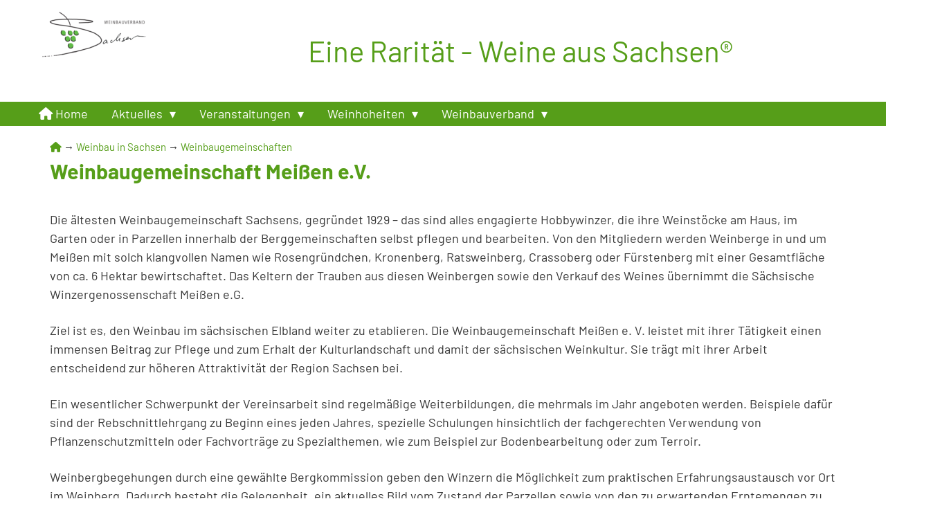

--- FILE ---
content_type: text/html; charset=UTF-8
request_url: https://www.weinbauverband-sachsen.de/regional/weinbaugemeinschaft-meissen-e-v/
body_size: 17839
content:
<!DOCTYPE html>
<html lang="de">
<head>
	<title>Weinbaugemeinschaft Meißen e.V. | Weinbauverband Sachsen</title>

	<meta http-equiv="Content-Type"
	      content="text/html; charset=UTF-8"/>

	<meta name="HandheldFriendly" content="True">
	<meta name="MobileOptimized" content="320">
	<meta name="viewport" content="width=device-width, initial-scale=1.0, minimum-scale=1.0, maximum-scale=1.0">

	<meta name='robots' content='max-image-preview:large' />
<link rel="alternate" type="application/rss+xml" title="Weinbauverband Sachsen &raquo; Feed" href="https://www.weinbauverband-sachsen.de/feed/" />
<link rel="alternate" type="application/rss+xml" title="Weinbauverband Sachsen &raquo; Kommentar-Feed" href="https://www.weinbauverband-sachsen.de/comments/feed/" />
<link rel="alternate" title="oEmbed (JSON)" type="application/json+oembed" href="https://www.weinbauverband-sachsen.de/wp-json/oembed/1.0/embed?url=https%3A%2F%2Fwww.weinbauverband-sachsen.de%2Fregional%2Fweinbaugemeinschaft-meissen-e-v%2F" />
<link rel="alternate" title="oEmbed (XML)" type="text/xml+oembed" href="https://www.weinbauverband-sachsen.de/wp-json/oembed/1.0/embed?url=https%3A%2F%2Fwww.weinbauverband-sachsen.de%2Fregional%2Fweinbaugemeinschaft-meissen-e-v%2F&#038;format=xml" />
<style id='wp-img-auto-sizes-contain-inline-css' type='text/css'>
img:is([sizes=auto i],[sizes^="auto," i]){contain-intrinsic-size:3000px 1500px}
/*# sourceURL=wp-img-auto-sizes-contain-inline-css */
</style>
<link rel='stylesheet' id='meine-infoseite-content-types-css' href='https://www.weinbauverband-sachsen.de/wp-content/plugins/meine-infoseite-content-types/assets/style.css?ver=1721647622' type='text/css' media='all' />
<link rel='stylesheet' id='sumoselect-css' href='https://www.weinbauverband-sachsen.de/wp-content/themes/meine-infoseite/assets/3rdparty/node_modules/sumoselect/sumoselect.css?ver=3.3.29' type='text/css' media='all' />
<link rel='stylesheet' id='sidebarjs-css' href='https://www.weinbauverband-sachsen.de/wp-content/themes/meine-infoseite/assets/3rdparty/node_modules/sidebarjs/lib/sidebarjs.css?ver=9.0.0' type='text/css' media='all' />
<link rel='stylesheet' id='tippyjs-css' href='https://www.weinbauverband-sachsen.de/wp-content/themes/meine-infoseite/assets/3rdparty/node_modules/tippy.js/dist/tippy.css?ver=6.3.2' type='text/css' media='all' />
<link rel='stylesheet' id='font-awesome-css' href='https://www.weinbauverband-sachsen.de/wp-content/themes/meine-infoseite/vendor/fortawesome/font-awesome/css/all.css?ver=240722-100249' type='text/css' media='all' />
<style id='wp-emoji-styles-inline-css' type='text/css'>

	img.wp-smiley, img.emoji {
		display: inline !important;
		border: none !important;
		box-shadow: none !important;
		height: 1em !important;
		width: 1em !important;
		margin: 0 0.07em !important;
		vertical-align: -0.1em !important;
		background: none !important;
		padding: 0 !important;
	}
/*# sourceURL=wp-emoji-styles-inline-css */
</style>
<link rel='stylesheet' id='wp-block-library-css' href='https://www.weinbauverband-sachsen.de/wp-includes/css/dist/block-library/style.min.css?ver=6.9' type='text/css' media='all' />
<style id='wp-block-image-inline-css' type='text/css'>
.wp-block-image>a,.wp-block-image>figure>a{display:inline-block}.wp-block-image img{box-sizing:border-box;height:auto;max-width:100%;vertical-align:bottom}@media not (prefers-reduced-motion){.wp-block-image img.hide{visibility:hidden}.wp-block-image img.show{animation:show-content-image .4s}}.wp-block-image[style*=border-radius] img,.wp-block-image[style*=border-radius]>a{border-radius:inherit}.wp-block-image.has-custom-border img{box-sizing:border-box}.wp-block-image.aligncenter{text-align:center}.wp-block-image.alignfull>a,.wp-block-image.alignwide>a{width:100%}.wp-block-image.alignfull img,.wp-block-image.alignwide img{height:auto;width:100%}.wp-block-image .aligncenter,.wp-block-image .alignleft,.wp-block-image .alignright,.wp-block-image.aligncenter,.wp-block-image.alignleft,.wp-block-image.alignright{display:table}.wp-block-image .aligncenter>figcaption,.wp-block-image .alignleft>figcaption,.wp-block-image .alignright>figcaption,.wp-block-image.aligncenter>figcaption,.wp-block-image.alignleft>figcaption,.wp-block-image.alignright>figcaption{caption-side:bottom;display:table-caption}.wp-block-image .alignleft{float:left;margin:.5em 1em .5em 0}.wp-block-image .alignright{float:right;margin:.5em 0 .5em 1em}.wp-block-image .aligncenter{margin-left:auto;margin-right:auto}.wp-block-image :where(figcaption){margin-bottom:1em;margin-top:.5em}.wp-block-image.is-style-circle-mask img{border-radius:9999px}@supports ((-webkit-mask-image:none) or (mask-image:none)) or (-webkit-mask-image:none){.wp-block-image.is-style-circle-mask img{border-radius:0;-webkit-mask-image:url('data:image/svg+xml;utf8,<svg viewBox="0 0 100 100" xmlns="http://www.w3.org/2000/svg"><circle cx="50" cy="50" r="50"/></svg>');mask-image:url('data:image/svg+xml;utf8,<svg viewBox="0 0 100 100" xmlns="http://www.w3.org/2000/svg"><circle cx="50" cy="50" r="50"/></svg>');mask-mode:alpha;-webkit-mask-position:center;mask-position:center;-webkit-mask-repeat:no-repeat;mask-repeat:no-repeat;-webkit-mask-size:contain;mask-size:contain}}:root :where(.wp-block-image.is-style-rounded img,.wp-block-image .is-style-rounded img){border-radius:9999px}.wp-block-image figure{margin:0}.wp-lightbox-container{display:flex;flex-direction:column;position:relative}.wp-lightbox-container img{cursor:zoom-in}.wp-lightbox-container img:hover+button{opacity:1}.wp-lightbox-container button{align-items:center;backdrop-filter:blur(16px) saturate(180%);background-color:#5a5a5a40;border:none;border-radius:4px;cursor:zoom-in;display:flex;height:20px;justify-content:center;opacity:0;padding:0;position:absolute;right:16px;text-align:center;top:16px;width:20px;z-index:100}@media not (prefers-reduced-motion){.wp-lightbox-container button{transition:opacity .2s ease}}.wp-lightbox-container button:focus-visible{outline:3px auto #5a5a5a40;outline:3px auto -webkit-focus-ring-color;outline-offset:3px}.wp-lightbox-container button:hover{cursor:pointer;opacity:1}.wp-lightbox-container button:focus{opacity:1}.wp-lightbox-container button:focus,.wp-lightbox-container button:hover,.wp-lightbox-container button:not(:hover):not(:active):not(.has-background){background-color:#5a5a5a40;border:none}.wp-lightbox-overlay{box-sizing:border-box;cursor:zoom-out;height:100vh;left:0;overflow:hidden;position:fixed;top:0;visibility:hidden;width:100%;z-index:100000}.wp-lightbox-overlay .close-button{align-items:center;cursor:pointer;display:flex;justify-content:center;min-height:40px;min-width:40px;padding:0;position:absolute;right:calc(env(safe-area-inset-right) + 16px);top:calc(env(safe-area-inset-top) + 16px);z-index:5000000}.wp-lightbox-overlay .close-button:focus,.wp-lightbox-overlay .close-button:hover,.wp-lightbox-overlay .close-button:not(:hover):not(:active):not(.has-background){background:none;border:none}.wp-lightbox-overlay .lightbox-image-container{height:var(--wp--lightbox-container-height);left:50%;overflow:hidden;position:absolute;top:50%;transform:translate(-50%,-50%);transform-origin:top left;width:var(--wp--lightbox-container-width);z-index:9999999999}.wp-lightbox-overlay .wp-block-image{align-items:center;box-sizing:border-box;display:flex;height:100%;justify-content:center;margin:0;position:relative;transform-origin:0 0;width:100%;z-index:3000000}.wp-lightbox-overlay .wp-block-image img{height:var(--wp--lightbox-image-height);min-height:var(--wp--lightbox-image-height);min-width:var(--wp--lightbox-image-width);width:var(--wp--lightbox-image-width)}.wp-lightbox-overlay .wp-block-image figcaption{display:none}.wp-lightbox-overlay button{background:none;border:none}.wp-lightbox-overlay .scrim{background-color:#fff;height:100%;opacity:.9;position:absolute;width:100%;z-index:2000000}.wp-lightbox-overlay.active{visibility:visible}@media not (prefers-reduced-motion){.wp-lightbox-overlay.active{animation:turn-on-visibility .25s both}.wp-lightbox-overlay.active img{animation:turn-on-visibility .35s both}.wp-lightbox-overlay.show-closing-animation:not(.active){animation:turn-off-visibility .35s both}.wp-lightbox-overlay.show-closing-animation:not(.active) img{animation:turn-off-visibility .25s both}.wp-lightbox-overlay.zoom.active{animation:none;opacity:1;visibility:visible}.wp-lightbox-overlay.zoom.active .lightbox-image-container{animation:lightbox-zoom-in .4s}.wp-lightbox-overlay.zoom.active .lightbox-image-container img{animation:none}.wp-lightbox-overlay.zoom.active .scrim{animation:turn-on-visibility .4s forwards}.wp-lightbox-overlay.zoom.show-closing-animation:not(.active){animation:none}.wp-lightbox-overlay.zoom.show-closing-animation:not(.active) .lightbox-image-container{animation:lightbox-zoom-out .4s}.wp-lightbox-overlay.zoom.show-closing-animation:not(.active) .lightbox-image-container img{animation:none}.wp-lightbox-overlay.zoom.show-closing-animation:not(.active) .scrim{animation:turn-off-visibility .4s forwards}}@keyframes show-content-image{0%{visibility:hidden}99%{visibility:hidden}to{visibility:visible}}@keyframes turn-on-visibility{0%{opacity:0}to{opacity:1}}@keyframes turn-off-visibility{0%{opacity:1;visibility:visible}99%{opacity:0;visibility:visible}to{opacity:0;visibility:hidden}}@keyframes lightbox-zoom-in{0%{transform:translate(calc((-100vw + var(--wp--lightbox-scrollbar-width))/2 + var(--wp--lightbox-initial-left-position)),calc(-50vh + var(--wp--lightbox-initial-top-position))) scale(var(--wp--lightbox-scale))}to{transform:translate(-50%,-50%) scale(1)}}@keyframes lightbox-zoom-out{0%{transform:translate(-50%,-50%) scale(1);visibility:visible}99%{visibility:visible}to{transform:translate(calc((-100vw + var(--wp--lightbox-scrollbar-width))/2 + var(--wp--lightbox-initial-left-position)),calc(-50vh + var(--wp--lightbox-initial-top-position))) scale(var(--wp--lightbox-scale));visibility:hidden}}
/*# sourceURL=https://www.weinbauverband-sachsen.de/wp-includes/blocks/image/style.min.css */
</style>
<style id='wp-block-columns-inline-css' type='text/css'>
.wp-block-columns{box-sizing:border-box;display:flex;flex-wrap:wrap!important}@media (min-width:782px){.wp-block-columns{flex-wrap:nowrap!important}}.wp-block-columns{align-items:normal!important}.wp-block-columns.are-vertically-aligned-top{align-items:flex-start}.wp-block-columns.are-vertically-aligned-center{align-items:center}.wp-block-columns.are-vertically-aligned-bottom{align-items:flex-end}@media (max-width:781px){.wp-block-columns:not(.is-not-stacked-on-mobile)>.wp-block-column{flex-basis:100%!important}}@media (min-width:782px){.wp-block-columns:not(.is-not-stacked-on-mobile)>.wp-block-column{flex-basis:0;flex-grow:1}.wp-block-columns:not(.is-not-stacked-on-mobile)>.wp-block-column[style*=flex-basis]{flex-grow:0}}.wp-block-columns.is-not-stacked-on-mobile{flex-wrap:nowrap!important}.wp-block-columns.is-not-stacked-on-mobile>.wp-block-column{flex-basis:0;flex-grow:1}.wp-block-columns.is-not-stacked-on-mobile>.wp-block-column[style*=flex-basis]{flex-grow:0}:where(.wp-block-columns){margin-bottom:1.75em}:where(.wp-block-columns.has-background){padding:1.25em 2.375em}.wp-block-column{flex-grow:1;min-width:0;overflow-wrap:break-word;word-break:break-word}.wp-block-column.is-vertically-aligned-top{align-self:flex-start}.wp-block-column.is-vertically-aligned-center{align-self:center}.wp-block-column.is-vertically-aligned-bottom{align-self:flex-end}.wp-block-column.is-vertically-aligned-stretch{align-self:stretch}.wp-block-column.is-vertically-aligned-bottom,.wp-block-column.is-vertically-aligned-center,.wp-block-column.is-vertically-aligned-top{width:100%}
/*# sourceURL=https://www.weinbauverband-sachsen.de/wp-includes/blocks/columns/style.min.css */
</style>
<style id='wp-block-paragraph-inline-css' type='text/css'>
.is-small-text{font-size:.875em}.is-regular-text{font-size:1em}.is-large-text{font-size:2.25em}.is-larger-text{font-size:3em}.has-drop-cap:not(:focus):first-letter{float:left;font-size:8.4em;font-style:normal;font-weight:100;line-height:.68;margin:.05em .1em 0 0;text-transform:uppercase}body.rtl .has-drop-cap:not(:focus):first-letter{float:none;margin-left:.1em}p.has-drop-cap.has-background{overflow:hidden}:root :where(p.has-background){padding:1.25em 2.375em}:where(p.has-text-color:not(.has-link-color)) a{color:inherit}p.has-text-align-left[style*="writing-mode:vertical-lr"],p.has-text-align-right[style*="writing-mode:vertical-rl"]{rotate:180deg}
/*# sourceURL=https://www.weinbauverband-sachsen.de/wp-includes/blocks/paragraph/style.min.css */
</style>
<style id='global-styles-inline-css' type='text/css'>
:root{--wp--preset--aspect-ratio--square: 1;--wp--preset--aspect-ratio--4-3: 4/3;--wp--preset--aspect-ratio--3-4: 3/4;--wp--preset--aspect-ratio--3-2: 3/2;--wp--preset--aspect-ratio--2-3: 2/3;--wp--preset--aspect-ratio--16-9: 16/9;--wp--preset--aspect-ratio--9-16: 9/16;--wp--preset--color--black: #000000;--wp--preset--color--cyan-bluish-gray: #abb8c3;--wp--preset--color--white: #ffffff;--wp--preset--color--pale-pink: #f78da7;--wp--preset--color--vivid-red: #cf2e2e;--wp--preset--color--luminous-vivid-orange: #ff6900;--wp--preset--color--luminous-vivid-amber: #fcb900;--wp--preset--color--light-green-cyan: #7bdcb5;--wp--preset--color--vivid-green-cyan: #00d084;--wp--preset--color--pale-cyan-blue: #8ed1fc;--wp--preset--color--vivid-cyan-blue: #0693e3;--wp--preset--color--vivid-purple: #9b51e0;--wp--preset--color--meine-infoseite-color-primary: #569e19;--wp--preset--color--meine-infoseite-color-secondary: #ffffff;--wp--preset--color--meine-infoseite-color-body-content-bg: rgba(255,255,255,0.95);--wp--preset--color--meine-infoseite-color-body-font: #373737;--wp--preset--color--meine-infoseite-color-link-hover: #1e73be;--wp--preset--color--meine-infoseite-color-footer-link: #335577;--wp--preset--color--meine-infoseite-color-footer-link-hover: #330000;--wp--preset--gradient--vivid-cyan-blue-to-vivid-purple: linear-gradient(135deg,rgb(6,147,227) 0%,rgb(155,81,224) 100%);--wp--preset--gradient--light-green-cyan-to-vivid-green-cyan: linear-gradient(135deg,rgb(122,220,180) 0%,rgb(0,208,130) 100%);--wp--preset--gradient--luminous-vivid-amber-to-luminous-vivid-orange: linear-gradient(135deg,rgb(252,185,0) 0%,rgb(255,105,0) 100%);--wp--preset--gradient--luminous-vivid-orange-to-vivid-red: linear-gradient(135deg,rgb(255,105,0) 0%,rgb(207,46,46) 100%);--wp--preset--gradient--very-light-gray-to-cyan-bluish-gray: linear-gradient(135deg,rgb(238,238,238) 0%,rgb(169,184,195) 100%);--wp--preset--gradient--cool-to-warm-spectrum: linear-gradient(135deg,rgb(74,234,220) 0%,rgb(151,120,209) 20%,rgb(207,42,186) 40%,rgb(238,44,130) 60%,rgb(251,105,98) 80%,rgb(254,248,76) 100%);--wp--preset--gradient--blush-light-purple: linear-gradient(135deg,rgb(255,206,236) 0%,rgb(152,150,240) 100%);--wp--preset--gradient--blush-bordeaux: linear-gradient(135deg,rgb(254,205,165) 0%,rgb(254,45,45) 50%,rgb(107,0,62) 100%);--wp--preset--gradient--luminous-dusk: linear-gradient(135deg,rgb(255,203,112) 0%,rgb(199,81,192) 50%,rgb(65,88,208) 100%);--wp--preset--gradient--pale-ocean: linear-gradient(135deg,rgb(255,245,203) 0%,rgb(182,227,212) 50%,rgb(51,167,181) 100%);--wp--preset--gradient--electric-grass: linear-gradient(135deg,rgb(202,248,128) 0%,rgb(113,206,126) 100%);--wp--preset--gradient--midnight: linear-gradient(135deg,rgb(2,3,129) 0%,rgb(40,116,252) 100%);--wp--preset--font-size--small: 13px;--wp--preset--font-size--medium: 20px;--wp--preset--font-size--large: 36px;--wp--preset--font-size--x-large: 42px;--wp--preset--font-family--meine-infoseite-font: var(--mi-font-family);--wp--preset--font-family--system-font: -apple-system,BlinkMacSystemFont,"Segoe UI",Roboto,Oxygen-Sans,Ubuntu,Cantarell, "Helvetica Neue",sans-serif;--wp--preset--spacing--20: 0.44rem;--wp--preset--spacing--30: 0.67rem;--wp--preset--spacing--40: 1rem;--wp--preset--spacing--50: 1.5rem;--wp--preset--spacing--60: 2.25rem;--wp--preset--spacing--70: 3.38rem;--wp--preset--spacing--80: 5.06rem;--wp--preset--shadow--natural: 6px 6px 9px rgba(0, 0, 0, 0.2);--wp--preset--shadow--deep: 12px 12px 50px rgba(0, 0, 0, 0.4);--wp--preset--shadow--sharp: 6px 6px 0px rgba(0, 0, 0, 0.2);--wp--preset--shadow--outlined: 6px 6px 0px -3px rgb(255, 255, 255), 6px 6px rgb(0, 0, 0);--wp--preset--shadow--crisp: 6px 6px 0px rgb(0, 0, 0);}:root { --wp--style--global--content-size: var(--mi-layout_width);--wp--style--global--wide-size: calc(var(--mi-layout_width) + 200px); }:where(body) { margin: 0; }.wp-site-blocks > .alignleft { float: left; margin-right: 2em; }.wp-site-blocks > .alignright { float: right; margin-left: 2em; }.wp-site-blocks > .aligncenter { justify-content: center; margin-left: auto; margin-right: auto; }:where(.is-layout-flex){gap: 0.5em;}:where(.is-layout-grid){gap: 0.5em;}.is-layout-flow > .alignleft{float: left;margin-inline-start: 0;margin-inline-end: 2em;}.is-layout-flow > .alignright{float: right;margin-inline-start: 2em;margin-inline-end: 0;}.is-layout-flow > .aligncenter{margin-left: auto !important;margin-right: auto !important;}.is-layout-constrained > .alignleft{float: left;margin-inline-start: 0;margin-inline-end: 2em;}.is-layout-constrained > .alignright{float: right;margin-inline-start: 2em;margin-inline-end: 0;}.is-layout-constrained > .aligncenter{margin-left: auto !important;margin-right: auto !important;}.is-layout-constrained > :where(:not(.alignleft):not(.alignright):not(.alignfull)){max-width: var(--wp--style--global--content-size);margin-left: auto !important;margin-right: auto !important;}.is-layout-constrained > .alignwide{max-width: var(--wp--style--global--wide-size);}body .is-layout-flex{display: flex;}.is-layout-flex{flex-wrap: wrap;align-items: center;}.is-layout-flex > :is(*, div){margin: 0;}body .is-layout-grid{display: grid;}.is-layout-grid > :is(*, div){margin: 0;}body{padding-top: 0px;padding-right: 0px;padding-bottom: 0px;padding-left: 0px;}a:where(:not(.wp-element-button)){text-decoration: underline;}:root :where(.wp-element-button, .wp-block-button__link){background-color: #32373c;border-width: 0;color: #fff;font-family: inherit;font-size: inherit;font-style: inherit;font-weight: inherit;letter-spacing: inherit;line-height: inherit;padding-top: calc(0.667em + 2px);padding-right: calc(1.333em + 2px);padding-bottom: calc(0.667em + 2px);padding-left: calc(1.333em + 2px);text-decoration: none;text-transform: inherit;}.has-black-color{color: var(--wp--preset--color--black) !important;}.has-cyan-bluish-gray-color{color: var(--wp--preset--color--cyan-bluish-gray) !important;}.has-white-color{color: var(--wp--preset--color--white) !important;}.has-pale-pink-color{color: var(--wp--preset--color--pale-pink) !important;}.has-vivid-red-color{color: var(--wp--preset--color--vivid-red) !important;}.has-luminous-vivid-orange-color{color: var(--wp--preset--color--luminous-vivid-orange) !important;}.has-luminous-vivid-amber-color{color: var(--wp--preset--color--luminous-vivid-amber) !important;}.has-light-green-cyan-color{color: var(--wp--preset--color--light-green-cyan) !important;}.has-vivid-green-cyan-color{color: var(--wp--preset--color--vivid-green-cyan) !important;}.has-pale-cyan-blue-color{color: var(--wp--preset--color--pale-cyan-blue) !important;}.has-vivid-cyan-blue-color{color: var(--wp--preset--color--vivid-cyan-blue) !important;}.has-vivid-purple-color{color: var(--wp--preset--color--vivid-purple) !important;}.has-meine-infoseite-color-primary-color{color: var(--wp--preset--color--meine-infoseite-color-primary) !important;}.has-meine-infoseite-color-secondary-color{color: var(--wp--preset--color--meine-infoseite-color-secondary) !important;}.has-meine-infoseite-color-body-content-bg-color{color: var(--wp--preset--color--meine-infoseite-color-body-content-bg) !important;}.has-meine-infoseite-color-body-font-color{color: var(--wp--preset--color--meine-infoseite-color-body-font) !important;}.has-meine-infoseite-color-link-hover-color{color: var(--wp--preset--color--meine-infoseite-color-link-hover) !important;}.has-meine-infoseite-color-footer-link-color{color: var(--wp--preset--color--meine-infoseite-color-footer-link) !important;}.has-meine-infoseite-color-footer-link-hover-color{color: var(--wp--preset--color--meine-infoseite-color-footer-link-hover) !important;}.has-black-background-color{background-color: var(--wp--preset--color--black) !important;}.has-cyan-bluish-gray-background-color{background-color: var(--wp--preset--color--cyan-bluish-gray) !important;}.has-white-background-color{background-color: var(--wp--preset--color--white) !important;}.has-pale-pink-background-color{background-color: var(--wp--preset--color--pale-pink) !important;}.has-vivid-red-background-color{background-color: var(--wp--preset--color--vivid-red) !important;}.has-luminous-vivid-orange-background-color{background-color: var(--wp--preset--color--luminous-vivid-orange) !important;}.has-luminous-vivid-amber-background-color{background-color: var(--wp--preset--color--luminous-vivid-amber) !important;}.has-light-green-cyan-background-color{background-color: var(--wp--preset--color--light-green-cyan) !important;}.has-vivid-green-cyan-background-color{background-color: var(--wp--preset--color--vivid-green-cyan) !important;}.has-pale-cyan-blue-background-color{background-color: var(--wp--preset--color--pale-cyan-blue) !important;}.has-vivid-cyan-blue-background-color{background-color: var(--wp--preset--color--vivid-cyan-blue) !important;}.has-vivid-purple-background-color{background-color: var(--wp--preset--color--vivid-purple) !important;}.has-meine-infoseite-color-primary-background-color{background-color: var(--wp--preset--color--meine-infoseite-color-primary) !important;}.has-meine-infoseite-color-secondary-background-color{background-color: var(--wp--preset--color--meine-infoseite-color-secondary) !important;}.has-meine-infoseite-color-body-content-bg-background-color{background-color: var(--wp--preset--color--meine-infoseite-color-body-content-bg) !important;}.has-meine-infoseite-color-body-font-background-color{background-color: var(--wp--preset--color--meine-infoseite-color-body-font) !important;}.has-meine-infoseite-color-link-hover-background-color{background-color: var(--wp--preset--color--meine-infoseite-color-link-hover) !important;}.has-meine-infoseite-color-footer-link-background-color{background-color: var(--wp--preset--color--meine-infoseite-color-footer-link) !important;}.has-meine-infoseite-color-footer-link-hover-background-color{background-color: var(--wp--preset--color--meine-infoseite-color-footer-link-hover) !important;}.has-black-border-color{border-color: var(--wp--preset--color--black) !important;}.has-cyan-bluish-gray-border-color{border-color: var(--wp--preset--color--cyan-bluish-gray) !important;}.has-white-border-color{border-color: var(--wp--preset--color--white) !important;}.has-pale-pink-border-color{border-color: var(--wp--preset--color--pale-pink) !important;}.has-vivid-red-border-color{border-color: var(--wp--preset--color--vivid-red) !important;}.has-luminous-vivid-orange-border-color{border-color: var(--wp--preset--color--luminous-vivid-orange) !important;}.has-luminous-vivid-amber-border-color{border-color: var(--wp--preset--color--luminous-vivid-amber) !important;}.has-light-green-cyan-border-color{border-color: var(--wp--preset--color--light-green-cyan) !important;}.has-vivid-green-cyan-border-color{border-color: var(--wp--preset--color--vivid-green-cyan) !important;}.has-pale-cyan-blue-border-color{border-color: var(--wp--preset--color--pale-cyan-blue) !important;}.has-vivid-cyan-blue-border-color{border-color: var(--wp--preset--color--vivid-cyan-blue) !important;}.has-vivid-purple-border-color{border-color: var(--wp--preset--color--vivid-purple) !important;}.has-meine-infoseite-color-primary-border-color{border-color: var(--wp--preset--color--meine-infoseite-color-primary) !important;}.has-meine-infoseite-color-secondary-border-color{border-color: var(--wp--preset--color--meine-infoseite-color-secondary) !important;}.has-meine-infoseite-color-body-content-bg-border-color{border-color: var(--wp--preset--color--meine-infoseite-color-body-content-bg) !important;}.has-meine-infoseite-color-body-font-border-color{border-color: var(--wp--preset--color--meine-infoseite-color-body-font) !important;}.has-meine-infoseite-color-link-hover-border-color{border-color: var(--wp--preset--color--meine-infoseite-color-link-hover) !important;}.has-meine-infoseite-color-footer-link-border-color{border-color: var(--wp--preset--color--meine-infoseite-color-footer-link) !important;}.has-meine-infoseite-color-footer-link-hover-border-color{border-color: var(--wp--preset--color--meine-infoseite-color-footer-link-hover) !important;}.has-vivid-cyan-blue-to-vivid-purple-gradient-background{background: var(--wp--preset--gradient--vivid-cyan-blue-to-vivid-purple) !important;}.has-light-green-cyan-to-vivid-green-cyan-gradient-background{background: var(--wp--preset--gradient--light-green-cyan-to-vivid-green-cyan) !important;}.has-luminous-vivid-amber-to-luminous-vivid-orange-gradient-background{background: var(--wp--preset--gradient--luminous-vivid-amber-to-luminous-vivid-orange) !important;}.has-luminous-vivid-orange-to-vivid-red-gradient-background{background: var(--wp--preset--gradient--luminous-vivid-orange-to-vivid-red) !important;}.has-very-light-gray-to-cyan-bluish-gray-gradient-background{background: var(--wp--preset--gradient--very-light-gray-to-cyan-bluish-gray) !important;}.has-cool-to-warm-spectrum-gradient-background{background: var(--wp--preset--gradient--cool-to-warm-spectrum) !important;}.has-blush-light-purple-gradient-background{background: var(--wp--preset--gradient--blush-light-purple) !important;}.has-blush-bordeaux-gradient-background{background: var(--wp--preset--gradient--blush-bordeaux) !important;}.has-luminous-dusk-gradient-background{background: var(--wp--preset--gradient--luminous-dusk) !important;}.has-pale-ocean-gradient-background{background: var(--wp--preset--gradient--pale-ocean) !important;}.has-electric-grass-gradient-background{background: var(--wp--preset--gradient--electric-grass) !important;}.has-midnight-gradient-background{background: var(--wp--preset--gradient--midnight) !important;}.has-small-font-size{font-size: var(--wp--preset--font-size--small) !important;}.has-medium-font-size{font-size: var(--wp--preset--font-size--medium) !important;}.has-large-font-size{font-size: var(--wp--preset--font-size--large) !important;}.has-x-large-font-size{font-size: var(--wp--preset--font-size--x-large) !important;}.has-meine-infoseite-font-font-family{font-family: var(--wp--preset--font-family--meine-infoseite-font) !important;}.has-system-font-font-family{font-family: var(--wp--preset--font-family--system-font) !important;}
:where(.wp-block-columns.is-layout-flex){gap: 2em;}:where(.wp-block-columns.is-layout-grid){gap: 2em;}
/*# sourceURL=global-styles-inline-css */
</style>
<style id='core-block-supports-inline-css' type='text/css'>
.wp-elements-c0f9c417c5864ceb44dd5ef0ef2a9f13 a:where(:not(.wp-element-button)){color:var(--wp--preset--color--meine-infoseite-color-primary);}.wp-elements-12784e08a88b7f939b73e64b9ea2a407 a:where(:not(.wp-element-button)){color:var(--wp--preset--color--meine-infoseite-color-primary);}.wp-elements-cb90b183eee5a3cb2453d21656b6bdd0 a:where(:not(.wp-element-button)){color:var(--wp--preset--color--meine-infoseite-color-body-font);}.wp-container-core-columns-is-layout-9d6595d7{flex-wrap:nowrap;}
/*# sourceURL=core-block-supports-inline-css */
</style>

<link rel='stylesheet' id='lbwps-styles-photoswipe5-main-css' href='https://www.weinbauverband-sachsen.de/wp-content/plugins/lightbox-photoswipe/assets/ps5/styles/main.css?ver=5.8.2' type='text/css' media='all' />
<link rel='stylesheet' id='moewe-post-type-mi-address-css' href='https://www.weinbauverband-sachsen.de/wp-content/plugins/meine-infoseite-content-types/includes/types/mi-address/mi-address.css?ver=1721647622' type='text/css' media='all' />
<link rel='stylesheet' id='moewe-post-type-mi-company-css' href='https://www.weinbauverband-sachsen.de/wp-content/plugins/meine-infoseite-content-types/includes/types/mi-company/mi-company.css?ver=1721647622' type='text/css' media='all' />
<link rel='stylesheet' id='mi-variables-css' href='https://www.weinbauverband-sachsen.de/wp-content/themes/meine-infoseite/style.variables.css?ver=240722-100249' type='text/css' media='all' />
<style id='mi-variables-inline-css' type='text/css'>
.has-text-color.has-meine-infoseite-color-primary-color { color: #569e19;} 
.has-background.has-meine-infoseite-color-primary-background-color { background-color: #569e19;} 
.has-background-dim.has-meine-infoseite-color-primary-background-color { background-color: #569e19;} 
.has-text-color.has-meine-infoseite-color-secondary-color { color: #ffffff;} 
.has-background.has-meine-infoseite-color-secondary-background-color { background-color: #ffffff;} 
.has-background-dim.has-meine-infoseite-color-secondary-background-color { background-color: #ffffff;} 
.has-text-color.has-meine-infoseite-color-primary-reverse-color { color: #ffffff;} 
.has-background.has-meine-infoseite-color-primary-reverse-background-color { background-color: #ffffff;} 
.has-background-dim.has-meine-infoseite-color-primary-reverse-background-color { background-color: #ffffff;} 
.has-text-color.has-meine-infoseite-color-body-content-bg-color { color: rgba(255,255,255,0.95);} 
.has-background.has-meine-infoseite-color-body-content-bg-background-color { background-color: rgba(255,255,255,0.95);} 
.has-background-dim.has-meine-infoseite-color-body-content-bg-background-color { background-color: rgba(255,255,255,0.95);} 
.has-text-color.has-meine-infoseite-color-body-font-color { color: #373737;} 
.has-background.has-meine-infoseite-color-body-font-background-color { background-color: #373737;} 
.has-background-dim.has-meine-infoseite-color-body-font-background-color { background-color: #373737;} 
.has-text-color.has-meine-infoseite-color-headline-color { color: #569e19;} 
.has-background.has-meine-infoseite-color-headline-background-color { background-color: #569e19;} 
.has-background-dim.has-meine-infoseite-color-headline-background-color { background-color: #569e19;} 
.has-text-color.has-meine-infoseite-color-link-color { color: #569e19;} 
.has-background.has-meine-infoseite-color-link-background-color { background-color: #569e19;} 
.has-background-dim.has-meine-infoseite-color-link-background-color { background-color: #569e19;} 
.has-text-color.has-meine-infoseite-color-link-hover-color { color: #1e73be;} 
.has-background.has-meine-infoseite-color-link-hover-background-color { background-color: #1e73be;} 
.has-background-dim.has-meine-infoseite-color-link-hover-background-color { background-color: #1e73be;} 
.has-text-color.has-meine-infoseite-color-header-bg-color { color: #ffffff;} 
.has-background.has-meine-infoseite-color-header-bg-background-color { background-color: #ffffff;} 
.has-background-dim.has-meine-infoseite-color-header-bg-background-color { background-color: #ffffff;} 
.has-text-color.has-meine-infoseite-color-header-bg-mobile-color { color: #ffffff;} 
.has-background.has-meine-infoseite-color-header-bg-mobile-background-color { background-color: #ffffff;} 
.has-background-dim.has-meine-infoseite-color-header-bg-mobile-background-color { background-color: #ffffff;} 
.has-text-color.has-meine-infoseite-color-header-navigation-bg-color { color: #569e19;} 
.has-background.has-meine-infoseite-color-header-navigation-bg-background-color { background-color: #569e19;} 
.has-background-dim.has-meine-infoseite-color-header-navigation-bg-background-color { background-color: #569e19;} 
.has-text-color.has-meine-infoseite-color-footer-bg-color { color: rgba(255,255,255,0.95);} 
.has-background.has-meine-infoseite-color-footer-bg-background-color { background-color: rgba(255,255,255,0.95);} 
.has-background-dim.has-meine-infoseite-color-footer-bg-background-color { background-color: rgba(255,255,255,0.95);} 
.has-text-color.has-meine-infoseite-color-footer-font-color { color: #373737;} 
.has-background.has-meine-infoseite-color-footer-font-background-color { background-color: #373737;} 
.has-background-dim.has-meine-infoseite-color-footer-font-background-color { background-color: #373737;} 
.has-text-color.has-meine-infoseite-color-footer-link-color { color: #335577;} 
.has-background.has-meine-infoseite-color-footer-link-background-color { background-color: #335577;} 
.has-background-dim.has-meine-infoseite-color-footer-link-background-color { background-color: #335577;} 
.has-text-color.has-meine-infoseite-color-footer-link-hover-color { color: #330000;} 
.has-background.has-meine-infoseite-color-footer-link-hover-background-color { background-color: #330000;} 
.has-background-dim.has-meine-infoseite-color-footer-link-hover-background-color { background-color: #330000;} 
:root {
--mi-layout_width: var(--mi-custom-layout_width, 1200px);
--mi-color-primary: var(--mi-custom-color-primary, #569e19);
--mi-color-secondary: var(--mi-custom-color-secondary, #ffffff);
--mi-color-primary_reverse: var(--mi-custom-color-primary_reverse, #ffffff);
--mi-color-body_content_bg: var(--mi-custom-color-body_content_bg, rgba(255,255,255,0.95));
--mi-color-body_font: var(--mi-custom-color-body_font, #373737);
--mi-color-headline: var(--mi-custom-color-headline, #569e19);
--mi-color-link: var(--mi-custom-color-link, #569e19);
--mi-color-link_hover: var(--mi-custom-color-link_hover, #1e73be);
--mi-color-header_bg: var(--mi-custom-color-header_bg, #ffffff);
--mi-color-header_bg_mobile: var(--mi-custom-color-header_bg_mobile, #ffffff);
--mi-color-header_navigation_bg: var(--mi-custom-color-header_navigation_bg, #569e19);
--mi-color-footer_bg: var(--mi-custom-color-footer_bg, rgba(255,255,255,0.95));
--mi-color-footer_font: var(--mi-custom-color-footer_font, #373737);
--mi-color-footer_link: var(--mi-custom-color-footer_link, #335577);
--mi-color-footer_link_hover: var(--mi-custom-color-footer_link_hover, #330000);
}
/*# sourceURL=mi-variables-inline-css */
</style>
<link rel='stylesheet' id='meine-infoseite-css' href='https://www.weinbauverband-sachsen.de/wp-content/themes/meine-infoseite/style.css?ver=240722-100249' type='text/css' media='all' />
<link rel='stylesheet' id='basscss-css' href='https://www.weinbauverband-sachsen.de/wp-content/themes/meine-infoseite/assets/3rdparty/basscss-8.1.0-custom.css?ver=8.1.0' type='text/css' media='all' />
<link rel='stylesheet' id='meine-infoseite-gutenberg-frontend-css' href='https://www.weinbauverband-sachsen.de/wp-content/themes/meine-infoseite/assets/gutenberg.css?ver=240722-100249' type='text/css' media='all' />
<link rel='stylesheet' id='embed-google-fonts-open-sans-css' href='https://www.weinbauverband-sachsen.de/wp-content/cache/embed-google-fonts/open-sans/_font.css?ver=1767788317' type='text/css' media='all' />
<link rel='stylesheet' id='embed-google-fonts-noto-serif-css' href='https://www.weinbauverband-sachsen.de/wp-content/cache/embed-google-fonts/noto-serif/_font.css?ver=1767788318' type='text/css' media='all' />
<script type="text/javascript" src="https://www.weinbauverband-sachsen.de/wp-includes/js/jquery/jquery.min.js?ver=3.7.1" id="jquery-core-js"></script>
<script type="text/javascript" src="https://www.weinbauverband-sachsen.de/wp-includes/js/jquery/jquery-migrate.min.js?ver=3.4.1" id="jquery-migrate-js"></script>
<script type="text/javascript" src="https://www.weinbauverband-sachsen.de/wp-content/plugins/osm-tiles-proxy/libs/leaflet/leaflet.js" id="leaflet_js-js"></script>
<script type="text/javascript" src="https://www.weinbauverband-sachsen.de/wp-content/plugins/leaflet-map/scripts/construct-leaflet-map.min.js?ver=3.4.2" id="wp_leaflet_map-js"></script>
<link rel="https://api.w.org/" href="https://www.weinbauverband-sachsen.de/wp-json/" /><link rel="alternate" title="JSON" type="application/json" href="https://www.weinbauverband-sachsen.de/wp-json/wp/v2/mi-company/14338" /><link rel="EditURI" type="application/rsd+xml" title="RSD" href="https://www.weinbauverband-sachsen.de/xmlrpc.php?rsd" />
<meta name="generator" content="WordPress 6.9" />
<link rel="canonical" href="https://www.weinbauverband-sachsen.de/regional/weinbaugemeinschaft-meissen-e-v/" />
<link rel='shortlink' href='https://www.weinbauverband-sachsen.de/?p=14338' />
<script type="application/ld+json">{"@context":"https:\/\/schema.org","@type":"LocalBusiness","name":"Weinbaugemeinschaft Meißen e.V.","description":[],"url":"https:\/\/www.weinbauverband-sachsen.de\/regional\/weinbaugemeinschaft-meissen-e-v\/","sameAs":"https:\/\/www.weinbaugemeinschaft-meissen.de\/","address":{"@type":"PostalAddress","streetAddress":"Ratsweinberg 6a","addressLocality":"Meißen","postalCode":"01662","addressCountry":[]},"image":["https:\/\/www.weinbauverband-sachsen.de\/wp-content\/uploads\/2022\/05\/Weinbaugemeinschaft-Meissen-250x250.jpg","https:\/\/www.weinbauverband-sachsen.de\/wp-content\/uploads\/2022\/05\/Weinbaugemeinschaft-Meissen-440x330.jpg","https:\/\/www.weinbauverband-sachsen.de\/wp-content\/uploads\/2022\/05\/Weinbaugemeinschaft-Meissen-480x270.jpg","https:\/\/www.weinbauverband-sachsen.de\/wp-content\/uploads\/2022\/05\/Weinbaugemeinschaft-Meissen.jpg"]}</script><style type="text/css" id="custom-background-css">
body.custom-background { background-color: #ffffff; }
</style>
	<link rel="icon" href="https://www.weinbauverband-sachsen.de/wp-content/uploads/cropped-logo-weinbauverband-32x32.png" sizes="32x32" />
<link rel="icon" href="https://www.weinbauverband-sachsen.de/wp-content/uploads/cropped-logo-weinbauverband-192x192.png" sizes="192x192" />
<link rel="apple-touch-icon" href="https://www.weinbauverband-sachsen.de/wp-content/uploads/cropped-logo-weinbauverband-180x180.png" />
<meta name="msapplication-TileImage" content="https://www.weinbauverband-sachsen.de/wp-content/uploads/cropped-logo-weinbauverband-270x270.png" />
		<style type="text/css" id="wp-custom-css">
			#page-content {
    margin-bottom: 0;
}
.entry-header h1.entry-heading, .entry-header p.entry-heading, .entry-heading-attachment {
    border-bottom: 0;
}
#primary img {
    object-fit: cover;
}
.leaflet-container {
    min-height: 100%;
}
.mi-block
{
	background-color: rgba(86,158,25,0.04);
	box-shadow: 0 10px 15px -5px rgba(85,85,85,.3);
	border-top: 1px solid rgba(0,0,0,0.15);
	margin-bottom:3%;
}


.wp-block-image figcaption 
{
	font-size: small;
	text-align: center;
}

hr 
{
	height: 5px;
	border: 0;
	background-color: rgba(0,0,0,0.15)!important;
}
 tr {
    vertical-align: baseline;
}
.wp-block-table td, .wp-block-table th {
    padding: .5em;

}

/* == mi-galerie ====

#page-content .mi-galerie figure
{
	height: 100%;	
}

#page-content .mi-galerie img
{
	height: 100%;	
}
.wp-block-gallery .blocks-gallery-item img {
    width: 100%;
}
== mi-galerie Ende ==== */
#page-footer #footer-regular .inner-page #page-footer-backToTopLink {
    text-align: center;
}
#page-footer #footer-regular .inner-page #page-footer-copyright {
    text-align: center;
    width: 100%;
    margin: 25px 0;
}
iframe {
	border:0;
}		</style>
		<link rel='stylesheet' id='leaflet_stylesheet-css' href='https://www.weinbauverband-sachsen.de/wp-content/plugins/osm-tiles-proxy/libs/leaflet/leaflet.css' type='text/css' media='' />
</head>
<body class="wp-singular mi-company-template-default single single-mi-company postid-14338 custom-background wp-custom-logo wp-theme-meine-infoseite mobile-sidebar-fixed mobile-wrap-tables boxed-footer hide-info-top-on-mobile">

	<div id="mobile-actions-wrapper" class="mi-sm-only">
		<div>
			<button id="toggle-mobile-menu" sidebarjs-toggle="leftSidebar">
				<span>Menü</span>
			</button>
		</div>
				<div>
			<button type="button" id="info-icon" sidebarjs-toggle="rightSidebar" class="sidebar-mobile-toggle">
				<span>i</span>
			</button>
		</div>

			</div>

		<header id="site-header">
		<div class="inner-page page-title-wrapper">
    <div class="grid-noGutter">
        <div id="page-title" class="col-4_xs-12"><a href="https://www.weinbauverband-sachsen.de/" class="custom-logo-link" rel="home"><img width="160" height="100" src="https://www.weinbauverband-sachsen.de/wp-content/uploads/cropped-logo-weinbauverband-1.png" class="custom-logo" alt="Weinbauverband Sachsen" decoding="async" /></a></div>            <div id="info-top" class="col-8_xs-12"> <div id="block-7" class="widget widget_block widget_text">
<p class="has-vivid-red-color has-text-color has-medium-font-size"></p>
</div><div id="block-12" class="widget widget_block widget_text">
<p class="has-text-align-left has-meine-infoseite-color-primary-color has-text-color has-link-color has-x-large-font-size wp-elements-c0f9c417c5864ceb44dd5ef0ef2a9f13">Eine Rarität  - Weine aus Sachsen®</p>
</div></div>
                </div>
</div>
	</header>
	<nav id="page-navigation" class="sticky-navigation mi-sm-hidden">
	<div class="inner-page">
		<div class="grid-noGutter-middle">
			<ul id="menu-menue-1" class="col primary-navigation"><li id="menu-item-8053" class="menu-item menu-item-type-post_type menu-item-object-page menu-item-home menu-item-8053"><a href="https://www.weinbauverband-sachsen.de/" title="Weinbauverband Sachsen"><i class="fa fa-home " aria-hidden="true"></i> Home</a></li>
<li id="menu-item-9408" class="menu-item menu-item-type-taxonomy menu-item-object-category menu-item-has-children menu-item-9408"><a href="https://www.weinbauverband-sachsen.de/info/news/" title="Aktuelles aus dem Weinanbaugebiet Sachsen">Aktuelles</a>
<ul class="sub-menu">
	<li id="menu-item-13600" class="menu-item menu-item-type-taxonomy menu-item-object-category menu-item-13600"><a href="https://www.weinbauverband-sachsen.de/info/news/">Pressemitteilungen</a></li>
</ul>
</li>
<li id="menu-item-13827" class="menu-item menu-item-type-post_type menu-item-object-page menu-item-has-children menu-item-13827"><a href="https://www.weinbauverband-sachsen.de/veranstaltungen-des-verbands/" title="Veranstaltungen Weinbauverband">Veranstaltungen</a>
<ul class="sub-menu">
	<li id="menu-item-14737" class="menu-item menu-item-type-custom menu-item-object-custom menu-item-14737"><a href="https://www.weinbauverband-sachsen.de/veranstaltungen-des-verbands/">Veranstaltungen des Weinbauverbands</a></li>
	<li id="menu-item-100" class="menu-item menu-item-type-post_type menu-item-object-page menu-item-100"><a href="https://www.weinbauverband-sachsen.de/veranstaltungen/" title="Weinverkostungen, Weinführungen und Weinfeste in Sachsen">Veranstaltungen unserer Winzer <i class="fas fa-wine-glass" aria-hidden="true"></i></a></li>
	<li id="menu-item-14894" class="menu-item menu-item-type-custom menu-item-object-custom menu-item-14894"><a target="_blank" href="https://veranstaltungen.dresden.de/events?filter=Weingenuss">Veranstaltungen im Elbland und Dresden</a></li>
</ul>
</li>
<li id="menu-item-111" class="menu-item menu-item-type-post_type menu-item-object-page menu-item-has-children menu-item-111"><a href="https://www.weinbauverband-sachsen.de/saechsische-weinhoheiten-23-24/" title="Weinhoheiten in Sachsen">Weinhoheiten</a>
<ul class="sub-menu">
	<li id="menu-item-13559" class="menu-item menu-item-type-post_type menu-item-object-page menu-item-13559"><a href="https://www.weinbauverband-sachsen.de/saechsische-weinhoheiten-23-24/">Sächsische Weinhoheiten 2024-2025</a></li>
	<li id="menu-item-13560" class="menu-item menu-item-type-post_type menu-item-object-page menu-item-13560"><a href="https://www.weinbauverband-sachsen.de/bewerbung-zur-wahl/">Bewerbung zur Wahl</a></li>
	<li id="menu-item-14966" class="menu-item menu-item-type-post_type menu-item-object-page menu-item-14966"><a href="https://www.weinbauverband-sachsen.de/buchungsanfrage-fuer-die-saechsischen-weinhoheiten/">Buchungsanfrage</a></li>
	<li id="menu-item-13817" class="menu-item menu-item-type-post_type menu-item-object-page menu-item-13817"><a href="https://www.weinbauverband-sachsen.de/archiv-der-weinhoheiten-a-d/">Archiv der Weinhoheiten a.D.</a></li>
</ul>
</li>
<li id="menu-item-9134" class="menu-item menu-item-type-post_type menu-item-object-page menu-item-has-children menu-item-9134"><a href="https://www.weinbauverband-sachsen.de/verband/">Weinbauverband</a>
<ul class="sub-menu">
	<li id="menu-item-13486" class="menu-item menu-item-type-post_type menu-item-object-page menu-item-13486"><a href="https://www.weinbauverband-sachsen.de/vorstand/">Der Vorstand</a></li>
	<li id="menu-item-13487" class="menu-item menu-item-type-post_type menu-item-object-page menu-item-13487"><a href="https://www.weinbauverband-sachsen.de/saechsische-weinhoheiten-23-24/">Sächsische Weinhoheiten 2024-2025</a></li>
	<li id="menu-item-13566" class="menu-item menu-item-type-post_type menu-item-object-page menu-item-has-children menu-item-13566"><a href="https://www.weinbauverband-sachsen.de/mitgliedschaft/">Mitgliedschaft</a>
	<ul class="sub-menu">
		<li id="menu-item-13563" class="menu-item menu-item-type-post_type menu-item-object-page menu-item-13563"><a href="https://www.weinbauverband-sachsen.de/mitglieder/">Erzeugerbetriebe / Weinbaugemeinschaften</a></li>
		<li id="menu-item-13562" class="menu-item menu-item-type-post_type menu-item-object-page menu-item-13562"><a href="https://www.weinbauverband-sachsen.de/mitglieder-ehrenmitglieder/">Ehrenmitglieder</a></li>
		<li id="menu-item-13568" class="menu-item menu-item-type-post_type menu-item-object-page menu-item-13568"><a href="https://www.weinbauverband-sachsen.de/mitglieder-foerdermitglieder-2/">Fördermitglieder</a></li>
	</ul>
</li>
	<li id="menu-item-13567" class="menu-item menu-item-type-post_type menu-item-object-page menu-item-13567"><a href="https://www.weinbauverband-sachsen.de/sponsoren/">Sponsoren</a></li>
	<li id="menu-item-13743" class="menu-item menu-item-type-post_type menu-item-object-page menu-item-13743"><a href="https://www.weinbauverband-sachsen.de/dachmarke/">Unsere Dachmarke</a></li>
	<li id="menu-item-13561" class="menu-item menu-item-type-post_type menu-item-object-page menu-item-13561"><a href="https://www.weinbauverband-sachsen.de/geschichte/">Geschichte des Weinbaus in Sachsen</a></li>
</ul>
</li>
</ul>		</div>
	</div>
</nav>
	<main id="site-content" role="main">

<section id="primary" class="grid">
	
<header class="entry-header col-12"><small id="breadcrumbs-header" class="m0 p0">
			<span>
                	                <a href="https://www.weinbauverband-sachsen.de"
                       >
                    <span><i class="fa fa-home"></i><span class="mi-hidden">Start</span></span></a>
	                            </span>
		<span class="breadcrumb-separator"> &rarr; </span>		<span>
                	                <a href="https://www.weinbauverband-sachsen.de/regional/"
                       >
                    <span>Weinbau in Sachsen</span></a>
	                            </span>
		<span class="breadcrumb-separator"> &rarr; </span>		<span>
                	                <a href="https://www.weinbauverband-sachsen.de/firmen-branchen/weinbaugemeinschaften/"
                       >
                    <span>Weinbaugemeinschaften</span></a>
	                            </span>
		</small>

<h1 class="entry-heading">Weinbaugemeinschaft Meißen e.V.</h1></header>		<div class="entry-content col_xs-12">
				<section id="main-content-wrapper" class="mi-display-contents">
			
<p>Die ältesten Weinbaugemeinschaft Sachsens, gegründet 1929 &#8211; das sind alles engagierte Hobbywinzer, die ihre Weinstöcke am Haus, im Garten oder in Parzellen innerhalb der Berggemeinschaften selbst pflegen und bearbeiten. Von den Mitgliedern werden Weinberge in und um Meißen mit solch klangvollen Namen wie Rosengründchen, Kronenberg, Ratsweinberg, Crassoberg oder Fürstenberg mit einer Gesamtfläche von ca. 6 Hektar bewirtschaftet. Das Keltern der Trauben aus diesen Weinbergen sowie den Verkauf des Weines übernimmt die Sächsische Winzergenossenschaft Meißen e.G.</p>



<p>Ziel ist es, den Weinbau im sächsischen Elbland weiter zu etablieren. Die Weinbaugemeinschaft Meißen e. V. leistet mit ihrer Tätigkeit einen immensen Beitrag zur Pflege und zum Erhalt der Kulturlandschaft und damit der sächsischen Weinkultur. Sie trägt mit ihrer Arbeit entscheidend zur höheren Attraktivität der Region Sachsen bei. </p>



<p>Ein wesentlicher Schwerpunkt der Vereinsarbeit sind regelmäßige Weiterbildungen, die mehrmals im Jahr angeboten werden. Beispiele dafür sind der Rebschnittlehrgang zu Beginn eines jeden Jahres, spezielle Schulungen hinsichtlich der fachgerechten Verwendung von Pflanzenschutzmitteln oder Fachvorträge zu Spezialthemen, wie zum Beispiel zur Bodenbearbeitung oder zum Terroir.</p>



<p>Weinbergbegehungen durch eine gewählte Bergkommission geben den Winzern die Möglichkeit zum praktischen Erfahrungsaustausch vor Ort im Weinberg. Dadurch besteht die Gelegenheit, ein aktuelles Bild vom Zustand der Parzellen sowie von den zu erwartenden Erntemengen zu bekommen. Außerdem ist somit eine frühzeitige Einflussnahme bei auftretenden Probleme bezüglich der Traubenqualität oder -menge möglich.</p>



<p>Winzer, die qualitätsgerecht und zuverlässig arbeiten, verstehen auch gut zu feiern. Aktiv gestalten die Mitglieder der WBG Meißen e. V. sehr gern das jährliche Weinfest in Meißen mit. Ob bei der Weinfesteröffnung, an einem eigenen Verkaufsstand oder im Festumzug mit der selbst gebundenen Kalebstraube und den grünen Winzerwesten &#8211; die WBG Meißen e. V. ist nicht zu übersehen.</p>
		</section>
		<div class="mi-grid-1_1-nogap embedded mi-company">
	<div class="p1">
				<p>
			Ratsweinberg 6a<br />01662 Meißen  OT Vorbrücke<div class="entry-contact">

			<span class="telephone">
					    &#9742; <a
				href="tel://01515 7939727">01515 7939727</a>
						</span>
	
						<span class='url' itemprop='url'>
                        <i class="fa fa-link" aria-hidden="true"></i>
						<a href="https://www.weinbaugemeinschaft-meissen.de/" target="_blank">
                            https://www.weinbaugemeinschaft-meissen.de/						</a>
					</span>
	
			<span class='mail' itemprop='email'>
					&#9993; <a
				href="mailto:weinbaugemeinschaft.meissen@gmail.com">weinbaugemeinschaft.meissen@gmail.com</a>
					</span><br>
	
	</div>
		</p>
	</div>
	<div class="p0">
		<div class="leaflet-map WPLeafletMap" style="height:250px; width:100%;"></div><script>
window.WPLeafletMapPlugin = window.WPLeafletMapPlugin || [];
window.WPLeafletMapPlugin.push(function WPLeafletMapShortcode() {/*<script>*/
var baseUrl = atob('aHR0cHM6Ly93d3cud2VpbmJhdXZlcmJhbmQtc2FjaHNlbi5kZS93cC1jb250ZW50L2NhY2hlL29zbS10aWxlcy97c30ve3p9L3t4fS97eX0ucG5n');
var base = (!baseUrl && window.MQ) ?
    window.MQ.mapLayer() : L.tileLayer(baseUrl,
        L.Util.extend({}, {
            detectRetina: 0,
        },
        {"subdomains":"a","noWrap":false,"maxZoom":16}        )
    );
    var options = L.Util.extend({}, {
        layers: [base],
        attributionControl: false
    },
    {"zoomControl":true,"scrollWheelZoom":false,"doubleClickZoom":true,"fitBounds":false,"minZoom":2,"maxZoom":16,"maxBounds":null,"attribution":"<a href=\"http:\/\/leafletjs.com\" title=\"Eine Javascript-Bibliothek f\u00fcr interaktive Karten\">Leaflet<\/a>; \u00a9 <a href=\"http:\/\/www.openstreetmap.org\/copyright\">OpenStreetMap<\/a> Mitwirkende"},
    {});
window.WPLeafletMapPlugin.createMap(options).setView([51.16422155,13.47936315159],12);});</script><script>
window.WPLeafletMapPlugin = window.WPLeafletMapPlugin || [];
window.WPLeafletMapPlugin.push(function WPLeafletMarkerShortcode() {/*<script>*/
var map = window.WPLeafletMapPlugin.getCurrentMap();
var group = window.WPLeafletMapPlugin.getCurrentGroup();
var marker_options = window.WPLeafletMapPlugin.getIconOptions({"svg":true,"background":"red","iconClass":"fas fa-building","color":"white"});
var marker = new L.SVGMarker(
    [51.16422155,13.47936315159],
    marker_options
);
var is_image = map.is_image_map;
if (marker_options.draggable) {
    marker.on('dragend', function () {
        var latlng = this.getLatLng();
        var lat = latlng.lat;
        var lng = latlng.lng;
        if (is_image) {
            console.log('leaflet-marker y=' + lat + ' x=' + lng);
        } else {
            console.log('leaflet-marker lat=' + lat + ' lng=' + lng);
        }
    });
}
marker.addTo( group );
marker.bindPopup(window.WPLeafletMapPlugin.unescape('&lt;a href=\&quot;https://www.weinbauverband-sachsen.de/regional/weinbaugemeinschaft-meissen-e-v/\&quot;&gt;Weinbaugemeinschaft Meißen e.V.&lt;br /&gt;Ratsweinberg 6a&lt;br /&gt;01662 Meißen  OT Vorbrücke&lt;/a&gt;'));window.WPLeafletMapPlugin.markers.push( marker );
        });</script>	</div>
</div>
<section class="mi-nearby-locations">		<aside class="mi-nearby-posts ">
			<h2>Ähnliche Orte in der Nähe</h2>			<div class="mi-loop-wrapper mi-grid-3">
				<article class="entry mi-company">
	<a href="https://www.weinbauverband-sachsen.de/regional/saechsische-winzergenossenschaft-meissen/">
		<figure class="entry-image">
			<img width="1500" height="2112" src="https://www.weinbauverband-sachsen.de/wp-content/uploads/winzergenossenschaft_2.jpg" class="attachment-views-tile size-views-tile" alt="" decoding="async" fetchpriority="high" srcset="https://www.weinbauverband-sachsen.de/wp-content/uploads/winzergenossenschaft_2.jpg 1500w, https://www.weinbauverband-sachsen.de/wp-content/uploads/winzergenossenschaft_2-284x400.jpg 284w, https://www.weinbauverband-sachsen.de/wp-content/uploads/winzergenossenschaft_2-852x1200.jpg 852w, https://www.weinbauverband-sachsen.de/wp-content/uploads/winzergenossenschaft_2-1091x1536.jpg 1091w, https://www.weinbauverband-sachsen.de/wp-content/uploads/winzergenossenschaft_2-1455x2048.jpg 1455w, https://www.weinbauverband-sachsen.de/wp-content/uploads/winzergenossenschaft_2-192x270.jpg 192w" sizes="(max-width: 1500px) 100vw, 1500px" />		</figure>
	</a>
	<div class="entry-top">
		<h2 class="entry-title">
			<small class="block regular m0 p0 mi-text-small"><a href="https://www.weinbauverband-sachsen.de/firmen-branchen/weingueter/">Sächsische Weingüter</a></small><a href="https://www.weinbauverband-sachsen.de/regional/saechsische-winzergenossenschaft-meissen/">Sächsische Winzergenossenschaft Meißen</a>		</h2>
		<div class="entry-meta">
			<p>WeinGenuss und WeinKultur im sächsischen Elbtal. In der Winzergenossenschaft&nbsp;Meißen finden die Besucher die gelungene&nbsp;Verbindung von 300-jähriger Tradition und Moderne. Sie bietet den&nbsp;passenden Rahmen für spannende Kellerführungen, fröhliche Weinproben&nbsp;und vielfältige Kulturveranstaltungen. Unser Arkadenhof in&nbsp;mediterranem Ambiente ist der perfekte Ort für Sommerfeste und&nbsp;Konzerte oder lädt einfach zum Verweilen ein. Auch für die Schönen&nbsp;Künste bietet die WeinErlebnisWelt den [&hellip;]</p>
		</div>
			</div>
</article>
<article class="entry mi-company">
	<a href="https://www.weinbauverband-sachsen.de/regional/weinmanufaktur-am-mariaberg/">
		<figure class="entry-image">
			<img width="1900" height="1267" src="https://www.weinbauverband-sachsen.de/wp-content/uploads/weinmanufaktur_2.jpg" class="attachment-views-tile size-views-tile" alt="" decoding="async" srcset="https://www.weinbauverband-sachsen.de/wp-content/uploads/weinmanufaktur_2.jpg 1900w, https://www.weinbauverband-sachsen.de/wp-content/uploads/weinmanufaktur_2-400x267.jpg 400w, https://www.weinbauverband-sachsen.de/wp-content/uploads/weinmanufaktur_2-1200x800.jpg 1200w, https://www.weinbauverband-sachsen.de/wp-content/uploads/weinmanufaktur_2-1536x1024.jpg 1536w, https://www.weinbauverband-sachsen.de/wp-content/uploads/weinmanufaktur_2-270x180.jpg 270w" sizes="(max-width: 1900px) 100vw, 1900px" />		</figure>
	</a>
	<div class="entry-top">
		<h2 class="entry-title">
			<small class="block regular m0 p0 mi-text-small"><a href="https://www.weinbauverband-sachsen.de/firmen-branchen/weingueter/">Sächsische Weingüter</a></small><a href="https://www.weinbauverband-sachsen.de/regional/weinmanufaktur-am-mariaberg/">Weinmanufaktur am Mariaberg</a>		</h2>
		<div class="entry-meta">
			<p>Rebfläche: Weingut Mariaberg 2,0 ha | Weingut Martin Schwarz 2,2 haLagen: Radebeuler Johannisberg, Meißner Kapitelberg, Meißner Rosengründchen,Seußlitzer Schlossweinberg, Merbitzer BauernbergeRebsorten: Müller-Thurgau, Goldriesling, Grauburgunder, Weißburgunder,&nbsp;Chardonnay, Riesling, Traminer, Spätburgunder, Dornfelder,&nbsp;Nebbiolo 3 Ferienwohnungen (46–106 m²)&nbsp;für 4 und 6 Personen mit Blick in&nbsp;den Weinberg und auf die Elbe Angebote: Kellerführungen u.&nbsp;Weinproben nach Vereinb., Frühlingsfestam 1. Mai mit Live-Musik&nbsp;und regionalen [&hellip;]</p>
		</div>
			</div>
</article>
<article class="entry mi-company">
	<a href="https://www.weinbauverband-sachsen.de/regional/weingut-steffen-schabehorn/">
		<figure class="entry-image">
			<img width="2560" height="1440" src="https://www.weinbauverband-sachsen.de/wp-content/uploads/Schabehorn-3-scaled.jpg" class="attachment-views-tile size-views-tile" alt="" decoding="async" srcset="https://www.weinbauverband-sachsen.de/wp-content/uploads/Schabehorn-3-scaled.jpg 2560w, https://www.weinbauverband-sachsen.de/wp-content/uploads/Schabehorn-3-400x225.jpg 400w, https://www.weinbauverband-sachsen.de/wp-content/uploads/Schabehorn-3-1200x675.jpg 1200w, https://www.weinbauverband-sachsen.de/wp-content/uploads/Schabehorn-3-1536x864.jpg 1536w, https://www.weinbauverband-sachsen.de/wp-content/uploads/Schabehorn-3-2048x1152.jpg 2048w, https://www.weinbauverband-sachsen.de/wp-content/uploads/Schabehorn-3-270x152.jpg 270w" sizes="(max-width: 2560px) 100vw, 2560px" />		</figure>
	</a>
	<div class="entry-top">
		<h2 class="entry-title">
			<small class="block regular m0 p0 mi-text-small"><a href="https://www.weinbauverband-sachsen.de/firmen-branchen/weingueter/">Sächsische Weingüter</a></small><a href="https://www.weinbauverband-sachsen.de/regional/weingut-steffen-schabehorn/">Weingut Steffen Schabehorn</a>		</h2>
		<div class="entry-meta">
			<p>Was treibt wohl einen Quereinsteiger dazu, den Weinbau zu seiner Lebensgrundlage zu machen? Ich glaube, es sind schon familiengeschichtliche Wurzeln, die den Mut zur Selbständigkeit gaben. Doch der Weg war lang und beschwerlich, bis der erste Riesling aus eigener Kellerei auf die Flasche kam. Schon 1986 pflanzte ich die ersten Reben im Grundstück des Ur-Ur-Großvaters [&hellip;]</p>
		</div>
			</div>
</article>
<article class="entry mi-company">
	<a href="https://www.weinbauverband-sachsen.de/regional/weingut-schloss-proschwitz-prinz-zur-lippe/">
		<figure class="entry-image">
			<img width="1411" height="751" src="https://www.weinbauverband-sachsen.de/wp-content/uploads/proschwitz_21.jpg" class="attachment-views-tile size-views-tile" alt="" decoding="async" srcset="https://www.weinbauverband-sachsen.de/wp-content/uploads/proschwitz_21.jpg 1411w, https://www.weinbauverband-sachsen.de/wp-content/uploads/proschwitz_21-400x213.jpg 400w, https://www.weinbauverband-sachsen.de/wp-content/uploads/proschwitz_21-1200x639.jpg 1200w, https://www.weinbauverband-sachsen.de/wp-content/uploads/proschwitz_21-270x144.jpg 270w" sizes="(max-width: 1411px) 100vw, 1411px" />		</figure>
	</a>
	<div class="entry-top">
		<h2 class="entry-title">
			<small class="block regular m0 p0 mi-text-small"><a href="https://www.weinbauverband-sachsen.de/firmen-branchen/weingueter/">Sächsische Weingüter</a></small><a href="https://www.weinbauverband-sachsen.de/regional/weingut-schloss-proschwitz-prinz-zur-lippe/">Weingut Schloss Proschwitz &#8211; Prinz zur Lippe</a>		</h2>
		<div class="entry-meta">
			<p>Seit mehr als 850 Jahren wird auf den Proschwitzer Hängen Wein&nbsp;kultiviert. Nach dem Rückkauf 1990 hat Georg Prinz zur Lippe konsequent&nbsp;auf Qualität gesetzt und auf hohe Erntemengen verzichtet.&nbsp;Seit 1996 zählt das Weingut zum Elite-Verband der Prädikatsweingüter&nbsp;in Deutschland, VDP. In den beiden Monopollagen „Schloss Proschwitz“&nbsp;und „Kloster Heilig Kreuz“ gedeihen fruchtig-elegante Weiß- und Rotweine.&nbsp;Gerade die Weißweine reflektieren [&hellip;]</p>
		</div>
			</div>
</article>
<article class="entry mi-company">
	<a href="https://www.weinbauverband-sachsen.de/regional/weingut-mariaberg/">
		<figure class="entry-image">
			<img width="2560" height="2560" src="https://www.weinbauverband-sachsen.de/wp-content/uploads/LOGOmariabergQ-scaled.jpg" class="attachment-views-tile size-views-tile" alt="" decoding="async" srcset="https://www.weinbauverband-sachsen.de/wp-content/uploads/LOGOmariabergQ-scaled.jpg 2560w, https://www.weinbauverband-sachsen.de/wp-content/uploads/LOGOmariabergQ-400x400.jpg 400w, https://www.weinbauverband-sachsen.de/wp-content/uploads/LOGOmariabergQ-1200x1200.jpg 1200w, https://www.weinbauverband-sachsen.de/wp-content/uploads/LOGOmariabergQ-250x250.jpg 250w, https://www.weinbauverband-sachsen.de/wp-content/uploads/LOGOmariabergQ-1536x1536.jpg 1536w, https://www.weinbauverband-sachsen.de/wp-content/uploads/LOGOmariabergQ-2048x2048.jpg 2048w, https://www.weinbauverband-sachsen.de/wp-content/uploads/LOGOmariabergQ-270x270.jpg 270w" sizes="(max-width: 2560px) 100vw, 2560px" />		</figure>
	</a>
	<div class="entry-top">
		<h2 class="entry-title">
			<small class="block regular m0 p0 mi-text-small"><a href="https://www.weinbauverband-sachsen.de/firmen-branchen/weingueter/">Sächsische Weingüter</a></small><a href="https://www.weinbauverband-sachsen.de/regional/weingut-mariaberg/">Weingut Mariaberg</a>		</h2>
		<div class="entry-meta">
			<p>Rebfläche: 2,1 haLagen: Meißner Rosengründchen,&nbsp;100% Terrassenweinbau-SteillageRebsorten: Goldriesling, Müller-Thurgau, Riesling, Weißburgunder,&nbsp;Grauburgunder, Traminer,&nbsp;Spätburgunder, Dornfelder Familienfreundlich: Spielplatz Angebote: Weinproben und&nbsp;kleine Speisen im historischen&nbsp;Gewölbekeller oder auf derWeinterrasse, winterliche Weinproben&nbsp;mit Lagerfeuerromantik,&nbsp;Weinwanderungen mit 3er-Weinprobe,&nbsp;Candle-Light-Dinner Öffnungszeiten:&nbsp;nach telefonischer Vereinbarung</p>
		</div>
			</div>
</article>
<article class="entry mi-company">
	<a href="https://www.weinbauverband-sachsen.de/regional/weinkellerei-tim-strasser-rothes-gut-meissen/">
		<figure class="entry-image">
			<img width="1178" height="1178" src="https://www.weinbauverband-sachsen.de/wp-content/uploads/Logo-rothes-gut-meissen.png" class="attachment-views-tile size-views-tile" alt="" decoding="async" srcset="https://www.weinbauverband-sachsen.de/wp-content/uploads/Logo-rothes-gut-meissen.png 1178w, https://www.weinbauverband-sachsen.de/wp-content/uploads/Logo-rothes-gut-meissen-400x400.png 400w, https://www.weinbauverband-sachsen.de/wp-content/uploads/Logo-rothes-gut-meissen-250x250.png 250w, https://www.weinbauverband-sachsen.de/wp-content/uploads/Logo-rothes-gut-meissen-270x270.png 270w" sizes="(max-width: 1178px) 100vw, 1178px" />		</figure>
	</a>
	<div class="entry-top">
		<h2 class="entry-title">
			<a href="https://www.weinbauverband-sachsen.de/regional/weinkellerei-tim-strasser-rothes-gut-meissen/">Weinkellerei Tim Strasser &#8211; Rothes Gut Meißen</a>		</h2>
		<div class="entry-meta">
			<p>Das Rothe Gut Meißen wurde 1765 erstmalig urkundlich erwähnt.&nbsp;Heute 250 Jahre später ist aus dem „alten Hof“ ein junges, modernes&nbsp;Weingut entstanden. Seit 2010 verarbeiten wir die Trauben&nbsp;vom Meißner Ratsweinberg. Junge, rassige, spitzige Weine wie Goldriesling,&nbsp;Müller-Thurgau und Scheurebe aber auch Exoten wie Helios,&nbsp;Hibernal und Solaris werden durch unseren Kellermeister Martin Biedermann&nbsp;in modernen Edelstahltanks vinifiziert.&nbsp;Ein junges, dynamisches [&hellip;]</p>
		</div>
			</div>
</article>
			</div>
		</aside>
				<div class="wp-block-buttons">
			<div class="wp-block-button">
				<a class="wp-block-button__link has-meine-infoseite-color-primary-background-color has-background"
				   href="https://www.weinbauverband-sachsen.de/regional/">
					Weitere Orte				</a>
			</div>
		</div>
		</section>		<section class="mi-tax__mi-company-branches">Branchen: <a href="https://www.weinbauverband-sachsen.de/firmen-branchen/weinbaugemeinschaften/" rel="tag">Weinbaugemeinschaften</a></section>	</div>
	</section>
</main><!-- #content -->
<footer id="page-footer">
	<nav id="breadcrumbs" class="inner-page">
	<hr class="wp-block-separator">
	<small itemscope itemtype="https://schema.org/BreadcrumbList" class="mt1">
					<span itemprop="itemListElement" itemscope itemtype="https://schema.org/ListItem">
                	                <a itemscope itemtype="https://schema.org/WebPage"
	                   itemprop="item"
	                   itemid="https://www.weinbauverband-sachsen.de"
	                   href="https://www.weinbauverband-sachsen.de"
                       >
                    <span itemprop="name"><i class="fa fa-home"></i><span class="mi-hidden">Start</span></span></a>
	                                <meta itemprop="position" content="1"/>
            </span>
			<span class="breadcrumb-separator"> &rarr; </span>			<span itemprop="itemListElement" itemscope itemtype="https://schema.org/ListItem">
                	                <a itemscope itemtype="https://schema.org/WebPage"
	                   itemprop="item"
	                   itemid="https://www.weinbauverband-sachsen.de/regional/"
	                   href="https://www.weinbauverband-sachsen.de/regional/"
                       >
                    <span itemprop="name">Weinbau in Sachsen</span></a>
	                                <meta itemprop="position" content="2"/>
            </span>
			<span class="breadcrumb-separator"> &rarr; </span>			<span itemprop="itemListElement" itemscope itemtype="https://schema.org/ListItem">
                	                <a itemscope itemtype="https://schema.org/WebPage"
	                   itemprop="item"
	                   itemid="https://www.weinbauverband-sachsen.de/firmen-branchen/weinbaugemeinschaften/"
	                   href="https://www.weinbauverband-sachsen.de/firmen-branchen/weinbaugemeinschaften/"
                       >
                    <span itemprop="name">Weinbaugemeinschaften</span></a>
	                                <meta itemprop="position" content="3"/>
            </span>
			<span class="breadcrumb-separator"> &rarr; </span>			<span itemprop="itemListElement" itemscope itemtype="https://schema.org/ListItem">
                	                <span itemprop="name">Weinbaugemeinschaft Meißen e.V.</span></a>
	                                <meta itemprop="position" content="4"/>
            </span>
				</small>
</nav>

	<div id="footer-widgets" class="inner-page">
	<aside id="block-2" class="widget widget_block">
<div class="wp-block-columns is-layout-flex wp-container-core-columns-is-layout-9d6595d7 wp-block-columns-is-layout-flex">
<div class="wp-block-column is-layout-flow wp-block-column-is-layout-flow">
<p class="has-meine-infoseite-color-primary-color has-text-color has-link-color has-medium-font-size wp-elements-12784e08a88b7f939b73e64b9ea2a407"><strong>Weinbauverband Sachsen e.V.</strong> </p>



<p class="has-meine-infoseite-color-body-font-color has-text-color has-link-color wp-elements-cb90b183eee5a3cb2453d21656b6bdd0">Altkötzschenbroda 32<br>01445 Radebeul</p>



<p></p>
</div>



<div class="wp-block-column is-layout-flow wp-block-column-is-layout-flow">
<p class="has-meine-infoseite-color-primary-color has-text-color has-medium-font-size"><strong>Kontakt</strong></p>



<p>Telefon 0351-795 488 00<br>geschaeftsstelle@weinbauverband-sachsen.de<br>www.weinbauverband-sachsen.de</p>
</div>



<div class="wp-block-column is-layout-flow wp-block-column-is-layout-flow">
<p class="has-meine-infoseite-color-primary-color has-text-color has-medium-font-size"><strong>Besuchen Sie uns bei:</strong></p>



<div class="wp-block-columns is-layout-flex wp-container-core-columns-is-layout-9d6595d7 wp-block-columns-is-layout-flex">
<div class="wp-block-column is-layout-flow wp-block-column-is-layout-flow">
<figure class="wp-block-image size-full is-resized"><a href="https://www.facebook.com/weinbauverbandsaxony" target="_blank" rel=" noreferrer noopener"><img loading="lazy" decoding="async" width="140" height="140" src="https://www.weinbauverband-sachsen.de/wp-content/uploads/f_logo.png" alt="Facebook" class="wp-image-9401" style="width:76px;height:auto"/></a></figure>
</div>



<div class="wp-block-column is-layout-flow wp-block-column-is-layout-flow">
<figure class="wp-block-image size-large is-resized"><a href="https://www.instagram.com/wine.saxony/" target="_blank" rel=" noreferrer noopener"><img loading="lazy" decoding="async" width="1200" height="1200" src="https://www.weinbauverband-sachsen.de/wp-content/uploads/2022/10/i-logo-1-1200x1200.jpg" alt="Instagram" class="wp-image-14438" style="width:79px;height:auto" srcset="https://www.weinbauverband-sachsen.de/wp-content/uploads/2022/10/i-logo-1.jpg 1200w, https://www.weinbauverband-sachsen.de/wp-content/uploads/2022/10/i-logo-1-400x400.jpg 400w, https://www.weinbauverband-sachsen.de/wp-content/uploads/2022/10/i-logo-1-250x250.jpg 250w, https://www.weinbauverband-sachsen.de/wp-content/uploads/2022/10/i-logo-1-450x450.jpg 450w, https://www.weinbauverband-sachsen.de/wp-content/uploads/2022/10/i-logo-1-830x830.jpg 830w, https://www.weinbauverband-sachsen.de/wp-content/uploads/2022/10/i-logo-1-248x248.jpg 248w, https://www.weinbauverband-sachsen.de/wp-content/uploads/2022/10/i-logo-1-492x492.jpg 492w" sizes="auto, (max-width: 1200px) 100vw, 1200px" /></a></figure>
</div>



<div class="wp-block-column is-layout-flow wp-block-column-is-layout-flow"></div>
</div>
</div>
</div>
</aside></div>	<nav id="footer-navigation">
    <div class="inner-page">
        <div class="menu-info-container"><ul id="menu-info" class="footer-navigation"><li id="menu-item-13835" class="menu-item menu-item-type-post_type menu-item-object-page menu-item-13835"><a href="https://www.weinbauverband-sachsen.de/jobboerse-weinbau/">Jobbörse</a></li>
<li id="menu-item-9192" class="menu-item menu-item-type-post_type menu-item-object-page menu-item-9192"><a href="https://www.weinbauverband-sachsen.de/informationen-fuer-winzer/">Mitgliederbereich</a></li>
<li id="menu-item-955" class="menu-item menu-item-type-post_type menu-item-object-page menu-item-955"><a href="https://www.weinbauverband-sachsen.de/presse/">Presse</a></li>
<li id="menu-item-98" class="menu-item menu-item-type-post_type menu-item-object-page menu-item-98"><a href="https://www.weinbauverband-sachsen.de/impressum/">Impressum</a></li>
<li id="menu-item-96" class="menu-item menu-item-type-post_type menu-item-object-page menu-item-privacy-policy menu-item-96"><a rel="privacy-policy" href="https://www.weinbauverband-sachsen.de/datenschutzerklaerung/">Datenschutzerklärung</a></li>
<li id="menu-item-13298" class="menu-item menu-item-type-post_type menu-item-object-page menu-item-13298"><a href="https://www.weinbauverband-sachsen.de/mitgliedschaft/">Mitgliedschaft</a></li>
</ul></div>    </div>
</nav>
	<div id="page-footer-copyright" class="center pb2">
	<div class="custom-copyright"><a title="Weinbauverband Sachsen " href="https://www.weinbauverband-sachsen.de/"> © 2026 Weinbauverband Sachsen »
         <a title="Sachsen.Tours" href="https://sachsen.tours/veranstaltungsgruppen/veranstaltungen-zum-wein/" target="_blank" rel="noopener"> SACHSEN.TOURS » </a></div></div>
</footer>

<nav id="to-top-wrapper" class="has-meine-infoseite-small-font-size ">
	<a href="#"
	   title="Link zum Anfang dieser Seite.">
		↑		<span class="mi-mobile-hidden">Nach oben</span>
	</a>
</nav>

<div sidebarjs="leftSidebar" class="meine-infoseite-sidebar sidebarjs--left">
            <section id="mobile-navigation" class="widget widget_nav_menu">
            <div class="menu-menue-1-container"><ul id="menu-menue-2" class="menu"><li class="menu-item menu-item-type-post_type menu-item-object-page menu-item-home menu-item-8053"><a href="https://www.weinbauverband-sachsen.de/" title="Weinbauverband Sachsen"><i class="fa fa-home " aria-hidden="true"></i> Home</a></li>
<li class="menu-item menu-item-type-taxonomy menu-item-object-category menu-item-has-children menu-item-9408"><a href="https://www.weinbauverband-sachsen.de/info/news/" title="Aktuelles aus dem Weinanbaugebiet Sachsen">Aktuelles</a>
<ul class="sub-menu">
	<li class="menu-item menu-item-type-taxonomy menu-item-object-category menu-item-13600"><a href="https://www.weinbauverband-sachsen.de/info/news/">Pressemitteilungen</a></li>
</ul>
</li>
<li class="menu-item menu-item-type-post_type menu-item-object-page menu-item-has-children menu-item-13827"><a href="https://www.weinbauverband-sachsen.de/veranstaltungen-des-verbands/" title="Veranstaltungen Weinbauverband">Veranstaltungen</a>
<ul class="sub-menu">
	<li class="menu-item menu-item-type-custom menu-item-object-custom menu-item-14737"><a href="https://www.weinbauverband-sachsen.de/veranstaltungen-des-verbands/">Veranstaltungen des Weinbauverbands</a></li>
	<li class="menu-item menu-item-type-post_type menu-item-object-page menu-item-100"><a href="https://www.weinbauverband-sachsen.de/veranstaltungen/" title="Weinverkostungen, Weinführungen und Weinfeste in Sachsen">Veranstaltungen unserer Winzer <i class="fas fa-wine-glass" aria-hidden="true"></i></a></li>
	<li class="menu-item menu-item-type-custom menu-item-object-custom menu-item-14894"><a target="_blank" href="https://veranstaltungen.dresden.de/events?filter=Weingenuss">Veranstaltungen im Elbland und Dresden</a></li>
</ul>
</li>
<li class="menu-item menu-item-type-post_type menu-item-object-page menu-item-has-children menu-item-111"><a href="https://www.weinbauverband-sachsen.de/saechsische-weinhoheiten-23-24/" title="Weinhoheiten in Sachsen">Weinhoheiten</a>
<ul class="sub-menu">
	<li class="menu-item menu-item-type-post_type menu-item-object-page menu-item-13559"><a href="https://www.weinbauverband-sachsen.de/saechsische-weinhoheiten-23-24/">Sächsische Weinhoheiten 2024-2025</a></li>
	<li class="menu-item menu-item-type-post_type menu-item-object-page menu-item-13560"><a href="https://www.weinbauverband-sachsen.de/bewerbung-zur-wahl/">Bewerbung zur Wahl</a></li>
	<li class="menu-item menu-item-type-post_type menu-item-object-page menu-item-14966"><a href="https://www.weinbauverband-sachsen.de/buchungsanfrage-fuer-die-saechsischen-weinhoheiten/">Buchungsanfrage</a></li>
	<li class="menu-item menu-item-type-post_type menu-item-object-page menu-item-13817"><a href="https://www.weinbauverband-sachsen.de/archiv-der-weinhoheiten-a-d/">Archiv der Weinhoheiten a.D.</a></li>
</ul>
</li>
<li class="menu-item menu-item-type-post_type menu-item-object-page menu-item-has-children menu-item-9134"><a href="https://www.weinbauverband-sachsen.de/verband/">Weinbauverband</a>
<ul class="sub-menu">
	<li class="menu-item menu-item-type-post_type menu-item-object-page menu-item-13486"><a href="https://www.weinbauverband-sachsen.de/vorstand/">Der Vorstand</a></li>
	<li class="menu-item menu-item-type-post_type menu-item-object-page menu-item-13487"><a href="https://www.weinbauverband-sachsen.de/saechsische-weinhoheiten-23-24/">Sächsische Weinhoheiten 2024-2025</a></li>
	<li class="menu-item menu-item-type-post_type menu-item-object-page menu-item-has-children menu-item-13566"><a href="https://www.weinbauverband-sachsen.de/mitgliedschaft/">Mitgliedschaft</a>
	<ul class="sub-menu">
		<li class="menu-item menu-item-type-post_type menu-item-object-page menu-item-13563"><a href="https://www.weinbauverband-sachsen.de/mitglieder/">Erzeugerbetriebe / Weinbaugemeinschaften</a></li>
		<li class="menu-item menu-item-type-post_type menu-item-object-page menu-item-13562"><a href="https://www.weinbauverband-sachsen.de/mitglieder-ehrenmitglieder/">Ehrenmitglieder</a></li>
		<li class="menu-item menu-item-type-post_type menu-item-object-page menu-item-13568"><a href="https://www.weinbauverband-sachsen.de/mitglieder-foerdermitglieder-2/">Fördermitglieder</a></li>
	</ul>
</li>
	<li class="menu-item menu-item-type-post_type menu-item-object-page menu-item-13567"><a href="https://www.weinbauverband-sachsen.de/sponsoren/">Sponsoren</a></li>
	<li class="menu-item menu-item-type-post_type menu-item-object-page menu-item-13743"><a href="https://www.weinbauverband-sachsen.de/dachmarke/">Unsere Dachmarke</a></li>
	<li class="menu-item menu-item-type-post_type menu-item-object-page menu-item-13561"><a href="https://www.weinbauverband-sachsen.de/geschichte/">Geschichte des Weinbaus in Sachsen</a></li>
</ul>
</li>
</ul></div>        </section>
        <section id="block-9" class="widget widget_block widget_text">
<p>Stellenausschreibung Projektkoordinator (m/w/d) für Steillagen-Allianz.<br><a href="https://www.weinbauverband-sachsen.de/stellenausschreibung-projektkoordinator-fuer-steillagen-allianz/" data-type="link" data-id="https://www.weinbauverband-sachsen.de/stellenausschreibung-projektkoordinator-fuer-steillagen-allianz/" target="_blank" rel="noreferrer noopener">Mehr Infos gibt es hier</a>.</p>
</section></div>
<script type="speculationrules">
{"prefetch":[{"source":"document","where":{"and":[{"href_matches":"/*"},{"not":{"href_matches":["/wp-*.php","/wp-admin/*","/wp-content/uploads/*","/wp-content/*","/wp-content/plugins/*","/wp-content/themes/meine-infoseite/*","/*\\?(.+)"]}},{"not":{"selector_matches":"a[rel~=\"nofollow\"]"}},{"not":{"selector_matches":".no-prefetch, .no-prefetch a"}}]},"eagerness":"conservative"}]}
</script>
<script type="text/javascript" src="https://www.weinbauverband-sachsen.de/wp-content/plugins/meine-infoseite-content-types/assets/script.js?ver=1721647622" id="meine-infoseite-content-types-js"></script>
<script type="text/javascript" src="https://www.weinbauverband-sachsen.de/wp-content/themes/meine-infoseite/assets/3rdparty/node_modules/sumoselect/jquery.sumoselect.js?ver=3.3.29" id="sumoselect-js"></script>
<script type="text/javascript" src="https://www.weinbauverband-sachsen.de/wp-content/themes/meine-infoseite/assets/3rdparty/node_modules/sidebarjs/lib/umd/sidebarjs.js?ver=9.0.0" id="sidebarjs-js"></script>
<script type="text/javascript" src="https://www.weinbauverband-sachsen.de/wp-content/themes/meine-infoseite/assets/3rdparty/node_modules/@popperjs/core/dist/umd/popper.min.js?ver=2.10.2" id="popperjs-js"></script>
<script type="text/javascript" src="https://www.weinbauverband-sachsen.de/wp-content/themes/meine-infoseite/assets/3rdparty/node_modules/tippy.js/dist/tippy.umd.min.js?ver=6.3.2" id="tippyjs-js"></script>
<script type="text/javascript" id="lbwps-photoswipe5-js-extra">
/* <![CDATA[ */
var lbwpsOptions = {"label_facebook":"Auf Facebook teilen","label_twitter":"Tweet","label_pinterest":"Auf Pinterest merken","label_download":"Bild herunterladen","label_copyurl":"Bild-URL kopieren","label_ui_close":"Schlie\u00dfen [Esc]","label_ui_zoom":"Zoom","label_ui_prev":"Vorheriges [\u2190]","label_ui_next":"N\u00e4chstes [\u2192]","label_ui_error":"Das Bild kann nicht geladen werden","label_ui_fullscreen":"Vollbild umschalten [F]","label_ui_download":"Bild herunterladen","share_facebook":"1","share_twitter":"1","share_pinterest":"1","share_download":"1","share_direct":"0","share_copyurl":"0","close_on_drag":"1","history":"1","show_counter":"1","show_fullscreen":"1","show_download":"0","show_zoom":"1","show_caption":"1","loop":"1","pinchtoclose":"1","taptotoggle":"1","close_on_click":"1","fulldesktop":"0","use_alt":"0","usecaption":"1","desktop_slider":"1","share_custom_label":"","share_custom_link":"","wheelmode":"close","spacing":"12","idletime":"4000","hide_scrollbars":"1","caption_type":"overlay","bg_opacity":"100","padding_left":"0","padding_top":"0","padding_right":"0","padding_bottom":"0"};
//# sourceURL=lbwps-photoswipe5-js-extra
/* ]]> */
</script>
<script type="module" src="https://www.weinbauverband-sachsen.de/wp-content/plugins/lightbox-photoswipe/assets/ps5/frontend.min.js?ver=5.8.2"></script><script type="text/javascript" id="meine-infoseite-script-js-extra">
/* <![CDATA[ */
var mi_data = {"ajax_url":"https://www.weinbauverband-sachsen.de/wp-admin/admin-ajax.php","multiselect_placeholder":"Bitte w\u00e4hlen...","sumoselect_placeholder_allselectedtext":"{0} ausgew\u00e4hlt","sumoselect_placeholder_searchtext":"suchen...","sumoselect_placeholder_nomatch":"Keine Ergebnisse f\u00fcr \"{0}\"","general_okay":"OK","general_cancel":"Abbrechen","general_select_all":"Alle ausw\u00e4hlen"};
//# sourceURL=meine-infoseite-script-js-extra
/* ]]> */
</script>
<script type="text/javascript" src="https://www.weinbauverband-sachsen.de/wp-content/themes/meine-infoseite/assets/js/mi-scripts.no-jquery.js?ver=240722-100249" id="meine-infoseite-script-js"></script>
<script type="text/javascript" src="https://www.weinbauverband-sachsen.de/wp-content/themes/meine-infoseite/assets/js/mi-scripts.jquery.js?ver=240722-100249" id="meine-infoseite-script.jquery-js"></script>
<script type="text/javascript" src="https://www.weinbauverband-sachsen.de/wp-content/themes/meine-infoseite/assets/js/mi-sidebars.js?ver=240722-100249" id="meine-infoseite-sidebars-js"></script>
<script type="text/javascript" src="https://www.weinbauverband-sachsen.de/wp-content/plugins/leaflet-map/scripts/leaflet-svg-icon.min.js?ver=3.4.2" id="leaflet_svg_icon_js-js"></script>
<script id="wp-emoji-settings" type="application/json">
{"baseUrl":"https://s.w.org/images/core/emoji/17.0.2/72x72/","ext":".png","svgUrl":"https://s.w.org/images/core/emoji/17.0.2/svg/","svgExt":".svg","source":{"concatemoji":"https://www.weinbauverband-sachsen.de/wp-includes/js/wp-emoji-release.min.js?ver=6.9"}}
</script>
<script type="module">
/* <![CDATA[ */
/*! This file is auto-generated */
const a=JSON.parse(document.getElementById("wp-emoji-settings").textContent),o=(window._wpemojiSettings=a,"wpEmojiSettingsSupports"),s=["flag","emoji"];function i(e){try{var t={supportTests:e,timestamp:(new Date).valueOf()};sessionStorage.setItem(o,JSON.stringify(t))}catch(e){}}function c(e,t,n){e.clearRect(0,0,e.canvas.width,e.canvas.height),e.fillText(t,0,0);t=new Uint32Array(e.getImageData(0,0,e.canvas.width,e.canvas.height).data);e.clearRect(0,0,e.canvas.width,e.canvas.height),e.fillText(n,0,0);const a=new Uint32Array(e.getImageData(0,0,e.canvas.width,e.canvas.height).data);return t.every((e,t)=>e===a[t])}function p(e,t){e.clearRect(0,0,e.canvas.width,e.canvas.height),e.fillText(t,0,0);var n=e.getImageData(16,16,1,1);for(let e=0;e<n.data.length;e++)if(0!==n.data[e])return!1;return!0}function u(e,t,n,a){switch(t){case"flag":return n(e,"\ud83c\udff3\ufe0f\u200d\u26a7\ufe0f","\ud83c\udff3\ufe0f\u200b\u26a7\ufe0f")?!1:!n(e,"\ud83c\udde8\ud83c\uddf6","\ud83c\udde8\u200b\ud83c\uddf6")&&!n(e,"\ud83c\udff4\udb40\udc67\udb40\udc62\udb40\udc65\udb40\udc6e\udb40\udc67\udb40\udc7f","\ud83c\udff4\u200b\udb40\udc67\u200b\udb40\udc62\u200b\udb40\udc65\u200b\udb40\udc6e\u200b\udb40\udc67\u200b\udb40\udc7f");case"emoji":return!a(e,"\ud83e\u1fac8")}return!1}function f(e,t,n,a){let r;const o=(r="undefined"!=typeof WorkerGlobalScope&&self instanceof WorkerGlobalScope?new OffscreenCanvas(300,150):document.createElement("canvas")).getContext("2d",{willReadFrequently:!0}),s=(o.textBaseline="top",o.font="600 32px Arial",{});return e.forEach(e=>{s[e]=t(o,e,n,a)}),s}function r(e){var t=document.createElement("script");t.src=e,t.defer=!0,document.head.appendChild(t)}a.supports={everything:!0,everythingExceptFlag:!0},new Promise(t=>{let n=function(){try{var e=JSON.parse(sessionStorage.getItem(o));if("object"==typeof e&&"number"==typeof e.timestamp&&(new Date).valueOf()<e.timestamp+604800&&"object"==typeof e.supportTests)return e.supportTests}catch(e){}return null}();if(!n){if("undefined"!=typeof Worker&&"undefined"!=typeof OffscreenCanvas&&"undefined"!=typeof URL&&URL.createObjectURL&&"undefined"!=typeof Blob)try{var e="postMessage("+f.toString()+"("+[JSON.stringify(s),u.toString(),c.toString(),p.toString()].join(",")+"));",a=new Blob([e],{type:"text/javascript"});const r=new Worker(URL.createObjectURL(a),{name:"wpTestEmojiSupports"});return void(r.onmessage=e=>{i(n=e.data),r.terminate(),t(n)})}catch(e){}i(n=f(s,u,c,p))}t(n)}).then(e=>{for(const n in e)a.supports[n]=e[n],a.supports.everything=a.supports.everything&&a.supports[n],"flag"!==n&&(a.supports.everythingExceptFlag=a.supports.everythingExceptFlag&&a.supports[n]);var t;a.supports.everythingExceptFlag=a.supports.everythingExceptFlag&&!a.supports.flag,a.supports.everything||((t=a.source||{}).concatemoji?r(t.concatemoji):t.wpemoji&&t.twemoji&&(r(t.twemoji),r(t.wpemoji)))});
//# sourceURL=https://www.weinbauverband-sachsen.de/wp-includes/js/wp-emoji-loader.min.js
/* ]]> */
</script>
</body>
</html>


--- FILE ---
content_type: text/css
request_url: https://www.weinbauverband-sachsen.de/wp-content/plugins/meine-infoseite-content-types/assets/style.css?ver=1721647622
body_size: 277
content:
.mi-meta-grid {
  display: grid;
  grid-column-gap: 15px;
  grid-row-gap: 5px;
  grid-template-columns: auto 1fr;
}

[class*=mi-grid] {
  display: grid !important;
  gap: var(--mi-content-grid-gap, 1.25em);
  grid-template-columns: 1fr;
  flex-flow: initial !important;
  margin-inline: auto !important;
}
[class*=mi-grid][class*=__mobile-2] {
  grid-template-columns: 1fr 1fr;
}
[class*=mi-grid][class*=nogap] {
  gap: 0;
}
@media (min-width: 48em) {
  [class*=mi-grid][class*=mi-grid-2], [class*=mi-grid][class*=mi-grid-1_1] {
    grid-template-columns: 1fr 1fr;
  }
  [class*=mi-grid][class*=mi-grid-3], [class*=mi-grid][class*=mi-grid-1_1_1] {
    grid-template-columns: 1fr 1fr 1fr;
  }
  [class*=mi-grid][class*=mi-grid-4], [class*=mi-grid][class*=mi-grid-1_1_1_1] {
    grid-template-columns: 1fr 1fr 1fr 1fr;
  }
}

.mi-columns {
  columns: auto 400px;
}

.mi-col-span-2 {
  grid-column: 1/span 2;
}

.util-hide-excerpt .wp-block-post-excerpt {
  display: none;
}

.embedded .entry-title {
  font-weight: bold;
}
.embedded .entry-contact > span {
  display: block;
  width: 100%;
}
.embedded .with-padding {
  padding: 15px !important;
}

h1 .mi-title-date {
  font-size: 18px;
}

@media (max-width: 36em) {
  .mobile-no-flex {
    display: block !important;
  }
}

/*# sourceMappingURL=style.css.map */


--- FILE ---
content_type: text/css
request_url: https://www.weinbauverband-sachsen.de/wp-content/plugins/meine-infoseite-content-types/includes/types/mi-address/mi-address.css?ver=1721647622
body_size: -43
content:
:root {
  --var-mi-color-scheme-address-bg: rgba(255, 255, 255, 0.05);
}

.ic-view .entry.address,
.ic-view .entry.mi-address, .mi-loop-wrapper .entry.address,
.mi-loop-wrapper .entry.mi-address {
  background-color: var(--var-mi-color-scheme-address-bg);
}

.embedded.address,
.embedded.mi-address.mi-address,
.embedded.mi-address {
  background-color: var(--var-mi-color-scheme-address-bg);
}

/*# sourceMappingURL=mi-address.css.map */


--- FILE ---
content_type: text/css
request_url: https://www.weinbauverband-sachsen.de/wp-content/plugins/meine-infoseite-content-types/includes/types/mi-company/mi-company.css?ver=1721647622
body_size: 1
content:
:root {
  --var-mi-color-scheme-company-bg: rgba(255, 255, 255, 0.05);
}

.ic-view .entry.company,
.ic-view .entry.mi-company, .mi-loop-wrapper .entry.company,
.mi-loop-wrapper .entry.mi-company {
  background-color: var(--var-mi-color-scheme-company-bg);
}

.embedded.company,
.embedded.mi-address.mi-company,
.embedded.mi-company {
  background-color: var(--var-mi-color-scheme-company-bg);
}

.mi-loop-wrapper .entry.mi-company .entry-image img,
.mi-entry-embedded.mi-company .entry-image img {
  object-fit: contain;
}

/*# sourceMappingURL=mi-company.css.map */


--- FILE ---
content_type: text/css
request_url: https://www.weinbauverband-sachsen.de/wp-content/themes/meine-infoseite/style.variables.css?ver=240722-100249
body_size: 835
content:
@import url(assets/fonts/typography.font-barlow.css);

:root {
    --mi-content-grid-gap: 26px;

    --mi-base-gap: 15px;
    --mi-base-padding: 15px;
    --mi-base-transition: all 0.5s;

    --mi-content-padding: 1rem;
    --mi-content-margin: 30px;
    --mi-content-margin-bottom: 25px;

    --mi-color-primary: #373737;
    --mi-color-primary_reverse: white;

    /** Typography    */
    --mi-font-family: "Barlow", "Helvetica Neue", Helvetica, Arial, sans-serif;

    /** Boxes  */
    --mi-box-bg: white;
    /** --mi-box-shadow: 0 10px 15px -5px rgba(26, 94, 71, .3); **/
    --mi-box-shadow: none;
    --mi-box-border-top: 1px solid rgba(85, 85, 85, 0.3);
    --mi-box-border-left: 1px solid rgba(85, 85, 85, 0.3);
    --mi-box-border-right: 1px solid rgba(85, 85, 85, 0.3);
    --mi-box-border-bottom: 1px solid rgba(85, 85, 85, 0.3);
    --mi-box-padding: 0;
    --mi-box-border-radius: 10px;
    /** Footer & Breadcrumbs **/

    --mi-color-footer_breadcrumb_bg: var(--mi-color-primary);
    --mi-color-footer_breadcrumb: var(--mi-color-primary_reverse);
    --mi-color-footer_breadcrumb_link: var(--mi-color-footer_breadcrumb);
    --mi-color-footer_breadcrumb_link_hover: var(--mi-color-footer_breadcrumb);

    /** Forms & Buttons **/
    --mi-button-border-radius: 0px;

    --mi-input-padding: .267em 0.367em;
    --mi-input-border: 1px solid var(--mi-color-primary);
    --mi-input-border-color: var(--mi-color-primary);
    --mi-input-border-radius: var(--mi-button-border-radius);

    --mi-button-border: 1px solid;
    --mi-button-border-radius-top-left: var(--mi-button-border-radius);
    --mi-button-border-radius-top-right: var(--mi-button-border-radius);
    --mi-button-border-radius-bottom-left: var(--mi-button-border-radius);
    --mi-button-border-radius-bottom-right: var(--mi-button-border-radius);

    --mi-button-padding: .567em 1.333em;

    /** Normal buttons (Outline) **/
    --mi-button-color: var(--mi-color-primary);
    --mi-button-background-color: transparent;
    --mi-button-border-color: var(--mi-color-primary);

    --mi-button-hover-border-color: var(--mi-color-primary);
    --mi-button-hover-background-color: var(--mi-color-primary);
    --mi-button-hover-color: var(--mi-color-primary_reverse);

    /** Primary buttons (Filled) **/
    --mi-button-alt-color: var(--mi-color-primary_reverse);
    --mi-button-alt-background-color: var(--mi-color-primary);
    --mi-button-alt-border-color: var(--mi-color-primary);

    --mi-button-alt-hover-border-color: var(--mi-color-primary);
    --mi-button-alt-hover-background-color: var(--mi-color-primary);
    --mi-button-alt-hover-color: var(--mi-woo-button-alt-color);

    /** Navigation **/

    --mi-page-navigation-color: white;

    /** WooCommerce
       * Normal buttons like "outline"
       * Primary buttons like "full"
    **/
    --mi-woo-button-border-radius: var(--mi-button-border-radius);
    --mi-woo-button-border: var(--mi-button-border);
    --mi-woo-button-font-weight: normal;
    --mi-woo-button-padding: var(--mi-button-padding);

    /** WooCommerce: Normal buttons **/
    --mi-woo-button-color: var(--mi-button-color);
    --mi-woo-button-background-color: var(--mi-button-background-color);
    --mi-woo-button-border-color: var(--mi-button-border-color);

    --mi-woo-button-hover-border-color: var(--mi-woo-button-border-color);
    --mi-woo-button-hover-background-color: var(--mi-woo-button-background-color);
    --mi-woo-button-hover-color: var(--mi-woo-button-color);

    /** WooCommerce: Primary buttons **/
    --mi-woo-button-alt-color: var(--mi-button-alt-color);
    --mi-woo-button-alt-background-color: var(--mi-button-alt-background-color);
    --mi-woo-button-alt-border-color: var(--mi-button-alt-border-color);

    --mi-woo-button-alt-hover-border-color: var(--mi-woo-button-alt-background-color);
    --mi-woo-button-alt-hover-background-color: var(--mi-woo-button-alt-background-color);
    --mi-woo-button-alt-hover-color: var(--mi-woo-button-alt-color);

    /** Breakpoints **/
    --mi-breakpoint-mobile: 37.5em;

    /** Basecss Variables  */

    --line-height-1: 1;
    --line-height-2: 1.125;
    --line-height-3: 1.25;
    --line-height-4: 1.5;
    --caps-letter-spacing: .25em;
    --bold-font-weight: bold;
    --space-1: 15px;
    --space-2: 30px;
    --space-3: 42px;
    --space-4: 56px;

    /** Animate CSS **/
    /** see https://animate.style/ **/

    /** General configs **/
    --config-lists-margin: 0 0 var(--mi-base-padding) 0;
    --config-lists-padding: 0 0 0 12px;
}

@media (max-width: 37.5em) {
    :root {
        --mi-content-margin: 20px;
    }
}


--- FILE ---
content_type: text/css
request_url: https://www.weinbauverband-sachsen.de/wp-content/themes/meine-infoseite/style.css?ver=240722-100249
body_size: 20571
content:
@charset "UTF-8";
/*
Theme Name: Meine Infoseite (Build: 33956)
Description: Das WordPress Theme f&uuml;r regionale Anbieter (Stand: 2024-07-20T11:09:15+02:00)
Author: Karsten Oehlert &amp; MOEWE GbR
Author URI: http://www.meine-infoseite.de
URI: http://www.meine-infoseite.de
Version: 6.5.0-2024-07-20T11:09:15+02:00
Requires PHP: 8.0
Text Domain: meine-infoseite
*/
/* ==========================================================================
    GRIDLEX
    Just a Flexbox Grid System - v. 2.7.1
========================================================================== */
[class~=grid]:not([class*=wc-block-grid]),
[class*=grid-]:not([class*=wc-block-grid]),
[class*=grid_]:not([class*=wc-block-grid]) {
  box-sizing: border-box;
  display: flex;
  flex-flow: row wrap;
  margin: 0 -1rem;
}

[class~=col],
[class*=col-],
[class*=col_] {
  box-sizing: border-box;
  padding: 0 1rem 2rem;
  max-width: 100%;
}

[class~=col],
[class*=col_] {
  flex: 1 1 0%;
}

[class*=col-] {
  flex: none;
}

[class~=grid][class~=col],
[class~=grid][class*=col-],
[class~=grid][class*=col_],
[class*=grid-][class~=col],
[class*=grid-][class*=col-],
[class*=grid-][class*=col_],
[class*=grid_][class~=col],
[class*=grid_][class*=col-],
[class*=grid_][class*=col_] {
  margin: 0;
  padding: 0;
}

/************************
    HELPERS SUFFIXES
*************************/
[class*=grid-][class*=-noGutter] {
  margin: 0;
}
[class*=grid-][class*=-noGutter] > [class~=col],
[class*=grid-][class*=-noGutter] > [class*=col-] {
  padding: 0;
}
[class*=grid-][class*=-noWrap] {
  flex-wrap: nowrap;
}
[class*=grid-][class*=-center] {
  justify-content: center;
}
[class*=grid-][class*=-right] {
  justify-content: flex-end;
  align-self: flex-end;
  margin-left: auto;
}
[class*=grid-][class*=-top] {
  align-items: flex-start;
}
[class*=grid-][class*=-middle] {
  align-items: center;
}
[class*=grid-][class*=-bottom] {
  align-items: flex-end;
}
[class*=grid-][class*=-reverse] {
  flex-direction: row-reverse;
}
[class*=grid-][class*=-column] {
  flex-direction: column;
}
[class*=grid-][class*=-column] > [class*=col-] {
  flex-basis: auto;
}
[class*=grid-][class*=-column-reverse] {
  flex-direction: column-reverse;
}
[class*=grid-][class*=-spaceBetween] {
  justify-content: space-between;
}
[class*=grid-][class*=-spaceAround] {
  justify-content: space-around;
}
[class*=grid-][class*=-equalHeight] > [class~=col], [class*=grid-][class*=-equalHeight] > [class*=col-], [class*=grid-][class*=-equalHeight] > [class*=col_] {
  align-self: stretch;
}
[class*=grid-][class*=-equalHeight] > [class~=col] > *, [class*=grid-][class*=-equalHeight] > [class*=col-] > *, [class*=grid-][class*=-equalHeight] > [class*=col_] > * {
  height: 100%;
}
[class*=grid-][class*=-noBottom] > [class~=col], [class*=grid-][class*=-noBottom] > [class*=col-], [class*=grid-][class*=-noBottom] > [class*=col_] {
  padding-bottom: 0;
}

[class*=col-][class*=-top] {
  align-self: flex-start;
}
[class*=col-][class*=-middle] {
  align-self: center;
}
[class*=col-][class*=-bottom] {
  align-self: flex-end;
}
[class*=col-][class*=-first] {
  order: -1;
}
[class*=col-][class*=-last] {
  order: 1;
}

/************************
    GRID BY NUMBER
*************************/
[class*=grid-1] > [class~=col],
[class*=grid-1] > [class*=col-],
[class*=grid-1] > [class*=col_] {
  flex-basis: 100%;
  max-width: 100%;
}

[class*=grid-2] > [class~=col],
[class*=grid-2] > [class*=col-],
[class*=grid-2] > [class*=col_] {
  flex-basis: 50%;
  max-width: 50%;
}

[class*=grid-3] > [class~=col],
[class*=grid-3] > [class*=col-],
[class*=grid-3] > [class*=col_] {
  flex-basis: 33.3333333333%;
  max-width: 33.3333333333%;
}

[class*=grid-4] > [class~=col],
[class*=grid-4] > [class*=col-],
[class*=grid-4] > [class*=col_] {
  flex-basis: 25%;
  max-width: 25%;
}

[class*=grid-5] > [class~=col],
[class*=grid-5] > [class*=col-],
[class*=grid-5] > [class*=col_] {
  flex-basis: 20%;
  max-width: 20%;
}

[class*=grid-6] > [class~=col],
[class*=grid-6] > [class*=col-],
[class*=grid-6] > [class*=col_] {
  flex-basis: 16.6666666667%;
  max-width: 16.6666666667%;
}

[class*=grid-7] > [class~=col],
[class*=grid-7] > [class*=col-],
[class*=grid-7] > [class*=col_] {
  flex-basis: 14.2857142857%;
  max-width: 14.2857142857%;
}

[class*=grid-8] > [class~=col],
[class*=grid-8] > [class*=col-],
[class*=grid-8] > [class*=col_] {
  flex-basis: 12.5%;
  max-width: 12.5%;
}

[class*=grid-9] > [class~=col],
[class*=grid-9] > [class*=col-],
[class*=grid-9] > [class*=col_] {
  flex-basis: 11.1111111111%;
  max-width: 11.1111111111%;
}

[class*=grid-10] > [class~=col],
[class*=grid-10] > [class*=col-],
[class*=grid-10] > [class*=col_] {
  flex-basis: 10%;
  max-width: 10%;
}

[class*=grid-11] > [class~=col],
[class*=grid-11] > [class*=col-],
[class*=grid-11] > [class*=col_] {
  flex-basis: 9.0909090909%;
  max-width: 9.0909090909%;
}

[class*=grid-12] > [class~=col],
[class*=grid-12] > [class*=col-],
[class*=grid-12] > [class*=col_] {
  flex-basis: 8.3333333333%;
  max-width: 8.3333333333%;
}

@media (max-width: 80em) {
  [class*=_lg-1] > [class~=col],
[class*=_lg-1] > [class*=col-],
[class*=_lg-1] > [class*=col_] {
    flex-basis: 100%;
    max-width: 100%;
  }

  [class*=_lg-2] > [class~=col],
[class*=_lg-2] > [class*=col-],
[class*=_lg-2] > [class*=col_] {
    flex-basis: 50%;
    max-width: 50%;
  }

  [class*=_lg-3] > [class~=col],
[class*=_lg-3] > [class*=col-],
[class*=_lg-3] > [class*=col_] {
    flex-basis: 33.3333333333%;
    max-width: 33.3333333333%;
  }

  [class*=_lg-4] > [class~=col],
[class*=_lg-4] > [class*=col-],
[class*=_lg-4] > [class*=col_] {
    flex-basis: 25%;
    max-width: 25%;
  }

  [class*=_lg-5] > [class~=col],
[class*=_lg-5] > [class*=col-],
[class*=_lg-5] > [class*=col_] {
    flex-basis: 20%;
    max-width: 20%;
  }

  [class*=_lg-6] > [class~=col],
[class*=_lg-6] > [class*=col-],
[class*=_lg-6] > [class*=col_] {
    flex-basis: 16.6666666667%;
    max-width: 16.6666666667%;
  }

  [class*=_lg-7] > [class~=col],
[class*=_lg-7] > [class*=col-],
[class*=_lg-7] > [class*=col_] {
    flex-basis: 14.2857142857%;
    max-width: 14.2857142857%;
  }

  [class*=_lg-8] > [class~=col],
[class*=_lg-8] > [class*=col-],
[class*=_lg-8] > [class*=col_] {
    flex-basis: 12.5%;
    max-width: 12.5%;
  }

  [class*=_lg-9] > [class~=col],
[class*=_lg-9] > [class*=col-],
[class*=_lg-9] > [class*=col_] {
    flex-basis: 11.1111111111%;
    max-width: 11.1111111111%;
  }

  [class*=_lg-10] > [class~=col],
[class*=_lg-10] > [class*=col-],
[class*=_lg-10] > [class*=col_] {
    flex-basis: 10%;
    max-width: 10%;
  }

  [class*=_lg-11] > [class~=col],
[class*=_lg-11] > [class*=col-],
[class*=_lg-11] > [class*=col_] {
    flex-basis: 9.0909090909%;
    max-width: 9.0909090909%;
  }

  [class*=_lg-12] > [class~=col],
[class*=_lg-12] > [class*=col-],
[class*=_lg-12] > [class*=col_] {
    flex-basis: 8.3333333333%;
    max-width: 8.3333333333%;
  }
}
@media (max-width: 64em) {
  [class*=_md-1] > [class~=col],
[class*=_md-1] > [class*=col-],
[class*=_md-1] > [class*=col_] {
    flex-basis: 100%;
    max-width: 100%;
  }

  [class*=_md-2] > [class~=col],
[class*=_md-2] > [class*=col-],
[class*=_md-2] > [class*=col_] {
    flex-basis: 50%;
    max-width: 50%;
  }

  [class*=_md-3] > [class~=col],
[class*=_md-3] > [class*=col-],
[class*=_md-3] > [class*=col_] {
    flex-basis: 33.3333333333%;
    max-width: 33.3333333333%;
  }

  [class*=_md-4] > [class~=col],
[class*=_md-4] > [class*=col-],
[class*=_md-4] > [class*=col_] {
    flex-basis: 25%;
    max-width: 25%;
  }

  [class*=_md-5] > [class~=col],
[class*=_md-5] > [class*=col-],
[class*=_md-5] > [class*=col_] {
    flex-basis: 20%;
    max-width: 20%;
  }

  [class*=_md-6] > [class~=col],
[class*=_md-6] > [class*=col-],
[class*=_md-6] > [class*=col_] {
    flex-basis: 16.6666666667%;
    max-width: 16.6666666667%;
  }

  [class*=_md-7] > [class~=col],
[class*=_md-7] > [class*=col-],
[class*=_md-7] > [class*=col_] {
    flex-basis: 14.2857142857%;
    max-width: 14.2857142857%;
  }

  [class*=_md-8] > [class~=col],
[class*=_md-8] > [class*=col-],
[class*=_md-8] > [class*=col_] {
    flex-basis: 12.5%;
    max-width: 12.5%;
  }

  [class*=_md-9] > [class~=col],
[class*=_md-9] > [class*=col-],
[class*=_md-9] > [class*=col_] {
    flex-basis: 11.1111111111%;
    max-width: 11.1111111111%;
  }

  [class*=_md-10] > [class~=col],
[class*=_md-10] > [class*=col-],
[class*=_md-10] > [class*=col_] {
    flex-basis: 10%;
    max-width: 10%;
  }

  [class*=_md-11] > [class~=col],
[class*=_md-11] > [class*=col-],
[class*=_md-11] > [class*=col_] {
    flex-basis: 9.0909090909%;
    max-width: 9.0909090909%;
  }

  [class*=_md-12] > [class~=col],
[class*=_md-12] > [class*=col-],
[class*=_md-12] > [class*=col_] {
    flex-basis: 8.3333333333%;
    max-width: 8.3333333333%;
  }
}
@media (max-width: 48em) {
  [class*=_sm-1] > [class~=col],
[class*=_sm-1] > [class*=col-],
[class*=_sm-1] > [class*=col_] {
    flex-basis: 100%;
    max-width: 100%;
  }

  [class*=_sm-2] > [class~=col],
[class*=_sm-2] > [class*=col-],
[class*=_sm-2] > [class*=col_] {
    flex-basis: 50%;
    max-width: 50%;
  }

  [class*=_sm-3] > [class~=col],
[class*=_sm-3] > [class*=col-],
[class*=_sm-3] > [class*=col_] {
    flex-basis: 33.3333333333%;
    max-width: 33.3333333333%;
  }

  [class*=_sm-4] > [class~=col],
[class*=_sm-4] > [class*=col-],
[class*=_sm-4] > [class*=col_] {
    flex-basis: 25%;
    max-width: 25%;
  }

  [class*=_sm-5] > [class~=col],
[class*=_sm-5] > [class*=col-],
[class*=_sm-5] > [class*=col_] {
    flex-basis: 20%;
    max-width: 20%;
  }

  [class*=_sm-6] > [class~=col],
[class*=_sm-6] > [class*=col-],
[class*=_sm-6] > [class*=col_] {
    flex-basis: 16.6666666667%;
    max-width: 16.6666666667%;
  }

  [class*=_sm-7] > [class~=col],
[class*=_sm-7] > [class*=col-],
[class*=_sm-7] > [class*=col_] {
    flex-basis: 14.2857142857%;
    max-width: 14.2857142857%;
  }

  [class*=_sm-8] > [class~=col],
[class*=_sm-8] > [class*=col-],
[class*=_sm-8] > [class*=col_] {
    flex-basis: 12.5%;
    max-width: 12.5%;
  }

  [class*=_sm-9] > [class~=col],
[class*=_sm-9] > [class*=col-],
[class*=_sm-9] > [class*=col_] {
    flex-basis: 11.1111111111%;
    max-width: 11.1111111111%;
  }

  [class*=_sm-10] > [class~=col],
[class*=_sm-10] > [class*=col-],
[class*=_sm-10] > [class*=col_] {
    flex-basis: 10%;
    max-width: 10%;
  }

  [class*=_sm-11] > [class~=col],
[class*=_sm-11] > [class*=col-],
[class*=_sm-11] > [class*=col_] {
    flex-basis: 9.0909090909%;
    max-width: 9.0909090909%;
  }

  [class*=_sm-12] > [class~=col],
[class*=_sm-12] > [class*=col-],
[class*=_sm-12] > [class*=col_] {
    flex-basis: 8.3333333333%;
    max-width: 8.3333333333%;
  }
}
@media (max-width: 36em) {
  [class*=_xs-1] > [class~=col],
[class*=_xs-1] > [class*=col-],
[class*=_xs-1] > [class*=col_] {
    flex-basis: 100%;
    max-width: 100%;
  }

  [class*=_xs-2] > [class~=col],
[class*=_xs-2] > [class*=col-],
[class*=_xs-2] > [class*=col_] {
    flex-basis: 50%;
    max-width: 50%;
  }

  [class*=_xs-3] > [class~=col],
[class*=_xs-3] > [class*=col-],
[class*=_xs-3] > [class*=col_] {
    flex-basis: 33.3333333333%;
    max-width: 33.3333333333%;
  }

  [class*=_xs-4] > [class~=col],
[class*=_xs-4] > [class*=col-],
[class*=_xs-4] > [class*=col_] {
    flex-basis: 25%;
    max-width: 25%;
  }

  [class*=_xs-5] > [class~=col],
[class*=_xs-5] > [class*=col-],
[class*=_xs-5] > [class*=col_] {
    flex-basis: 20%;
    max-width: 20%;
  }

  [class*=_xs-6] > [class~=col],
[class*=_xs-6] > [class*=col-],
[class*=_xs-6] > [class*=col_] {
    flex-basis: 16.6666666667%;
    max-width: 16.6666666667%;
  }

  [class*=_xs-7] > [class~=col],
[class*=_xs-7] > [class*=col-],
[class*=_xs-7] > [class*=col_] {
    flex-basis: 14.2857142857%;
    max-width: 14.2857142857%;
  }

  [class*=_xs-8] > [class~=col],
[class*=_xs-8] > [class*=col-],
[class*=_xs-8] > [class*=col_] {
    flex-basis: 12.5%;
    max-width: 12.5%;
  }

  [class*=_xs-9] > [class~=col],
[class*=_xs-9] > [class*=col-],
[class*=_xs-9] > [class*=col_] {
    flex-basis: 11.1111111111%;
    max-width: 11.1111111111%;
  }

  [class*=_xs-10] > [class~=col],
[class*=_xs-10] > [class*=col-],
[class*=_xs-10] > [class*=col_] {
    flex-basis: 10%;
    max-width: 10%;
  }

  [class*=_xs-11] > [class~=col],
[class*=_xs-11] > [class*=col-],
[class*=_xs-11] > [class*=col_] {
    flex-basis: 9.0909090909%;
    max-width: 9.0909090909%;
  }

  [class*=_xs-12] > [class~=col],
[class*=_xs-12] > [class*=col-],
[class*=_xs-12] > [class*=col_] {
    flex-basis: 8.3333333333%;
    max-width: 8.3333333333%;
  }
}
/************************
    COLS SIZES
*************************/
[class~=grid] > [class*=col-1],
[class*=grid-] > [class*=col-1],
[class*=grid_] > [class*=col-1] {
  flex-basis: 8.3333333333%;
  max-width: 8.3333333333%;
}
[class~=grid] > [class*=col-2],
[class*=grid-] > [class*=col-2],
[class*=grid_] > [class*=col-2] {
  flex-basis: 16.6666666667%;
  max-width: 16.6666666667%;
}
[class~=grid] > [class*=col-3],
[class*=grid-] > [class*=col-3],
[class*=grid_] > [class*=col-3] {
  flex-basis: 25%;
  max-width: 25%;
}
[class~=grid] > [class*=col-4],
[class*=grid-] > [class*=col-4],
[class*=grid_] > [class*=col-4] {
  flex-basis: 33.3333333333%;
  max-width: 33.3333333333%;
}
[class~=grid] > [class*=col-5],
[class*=grid-] > [class*=col-5],
[class*=grid_] > [class*=col-5] {
  flex-basis: 41.6666666667%;
  max-width: 41.6666666667%;
}
[class~=grid] > [class*=col-6],
[class*=grid-] > [class*=col-6],
[class*=grid_] > [class*=col-6] {
  flex-basis: 50%;
  max-width: 50%;
}
[class~=grid] > [class*=col-7],
[class*=grid-] > [class*=col-7],
[class*=grid_] > [class*=col-7] {
  flex-basis: 58.3333333333%;
  max-width: 58.3333333333%;
}
[class~=grid] > [class*=col-8],
[class*=grid-] > [class*=col-8],
[class*=grid_] > [class*=col-8] {
  flex-basis: 66.6666666667%;
  max-width: 66.6666666667%;
}
[class~=grid] > [class*=col-9],
[class*=grid-] > [class*=col-9],
[class*=grid_] > [class*=col-9] {
  flex-basis: 75%;
  max-width: 75%;
}
[class~=grid] > [class*=col-10],
[class*=grid-] > [class*=col-10],
[class*=grid_] > [class*=col-10] {
  flex-basis: 83.3333333333%;
  max-width: 83.3333333333%;
}
[class~=grid] > [class*=col-11],
[class*=grid-] > [class*=col-11],
[class*=grid_] > [class*=col-11] {
  flex-basis: 91.6666666667%;
  max-width: 91.6666666667%;
}
[class~=grid] > [class*=col-12],
[class*=grid-] > [class*=col-12],
[class*=grid_] > [class*=col-12] {
  flex-basis: 100%;
  max-width: 100%;
}

[class~=grid] > [data-push-left*=off-0],
[class*=grid-] > [data-push-left*=off-0],
[class*=grid_] > [data-push-left*=off-0] {
  margin-left: 0;
}
[class~=grid] > [data-push-left*=off-1],
[class*=grid-] > [data-push-left*=off-1],
[class*=grid_] > [data-push-left*=off-1] {
  margin-left: 8.3333333333%;
}
[class~=grid] > [data-push-left*=off-2],
[class*=grid-] > [data-push-left*=off-2],
[class*=grid_] > [data-push-left*=off-2] {
  margin-left: 16.6666666667%;
}
[class~=grid] > [data-push-left*=off-3],
[class*=grid-] > [data-push-left*=off-3],
[class*=grid_] > [data-push-left*=off-3] {
  margin-left: 25%;
}
[class~=grid] > [data-push-left*=off-4],
[class*=grid-] > [data-push-left*=off-4],
[class*=grid_] > [data-push-left*=off-4] {
  margin-left: 33.3333333333%;
}
[class~=grid] > [data-push-left*=off-5],
[class*=grid-] > [data-push-left*=off-5],
[class*=grid_] > [data-push-left*=off-5] {
  margin-left: 41.6666666667%;
}
[class~=grid] > [data-push-left*=off-6],
[class*=grid-] > [data-push-left*=off-6],
[class*=grid_] > [data-push-left*=off-6] {
  margin-left: 50%;
}
[class~=grid] > [data-push-left*=off-7],
[class*=grid-] > [data-push-left*=off-7],
[class*=grid_] > [data-push-left*=off-7] {
  margin-left: 58.3333333333%;
}
[class~=grid] > [data-push-left*=off-8],
[class*=grid-] > [data-push-left*=off-8],
[class*=grid_] > [data-push-left*=off-8] {
  margin-left: 66.6666666667%;
}
[class~=grid] > [data-push-left*=off-9],
[class*=grid-] > [data-push-left*=off-9],
[class*=grid_] > [data-push-left*=off-9] {
  margin-left: 75%;
}
[class~=grid] > [data-push-left*=off-10],
[class*=grid-] > [data-push-left*=off-10],
[class*=grid_] > [data-push-left*=off-10] {
  margin-left: 83.3333333333%;
}
[class~=grid] > [data-push-left*=off-11],
[class*=grid-] > [data-push-left*=off-11],
[class*=grid_] > [data-push-left*=off-11] {
  margin-left: 91.6666666667%;
}

[class~=grid] > [data-push-right*=off-0],
[class*=grid-] > [data-push-right*=off-0],
[class*=grid_] > [data-push-right*=off-0] {
  margin-right: 0;
}
[class~=grid] > [data-push-right*=off-1],
[class*=grid-] > [data-push-right*=off-1],
[class*=grid_] > [data-push-right*=off-1] {
  margin-right: 8.3333333333%;
}
[class~=grid] > [data-push-right*=off-2],
[class*=grid-] > [data-push-right*=off-2],
[class*=grid_] > [data-push-right*=off-2] {
  margin-right: 16.6666666667%;
}
[class~=grid] > [data-push-right*=off-3],
[class*=grid-] > [data-push-right*=off-3],
[class*=grid_] > [data-push-right*=off-3] {
  margin-right: 25%;
}
[class~=grid] > [data-push-right*=off-4],
[class*=grid-] > [data-push-right*=off-4],
[class*=grid_] > [data-push-right*=off-4] {
  margin-right: 33.3333333333%;
}
[class~=grid] > [data-push-right*=off-5],
[class*=grid-] > [data-push-right*=off-5],
[class*=grid_] > [data-push-right*=off-5] {
  margin-right: 41.6666666667%;
}
[class~=grid] > [data-push-right*=off-6],
[class*=grid-] > [data-push-right*=off-6],
[class*=grid_] > [data-push-right*=off-6] {
  margin-right: 50%;
}
[class~=grid] > [data-push-right*=off-7],
[class*=grid-] > [data-push-right*=off-7],
[class*=grid_] > [data-push-right*=off-7] {
  margin-right: 58.3333333333%;
}
[class~=grid] > [data-push-right*=off-8],
[class*=grid-] > [data-push-right*=off-8],
[class*=grid_] > [data-push-right*=off-8] {
  margin-right: 66.6666666667%;
}
[class~=grid] > [data-push-right*=off-9],
[class*=grid-] > [data-push-right*=off-9],
[class*=grid_] > [data-push-right*=off-9] {
  margin-right: 75%;
}
[class~=grid] > [data-push-right*=off-10],
[class*=grid-] > [data-push-right*=off-10],
[class*=grid_] > [data-push-right*=off-10] {
  margin-right: 83.3333333333%;
}
[class~=grid] > [data-push-right*=off-11],
[class*=grid-] > [data-push-right*=off-11],
[class*=grid_] > [data-push-right*=off-11] {
  margin-right: 91.6666666667%;
}

@media (max-width: 80em) {
  [class~=grid] > [class*=_lg-1],
[class*=grid-] > [class*=_lg-1],
[class*=grid_] > [class*=_lg-1] {
    flex-basis: 8.3333333333%;
    max-width: 8.3333333333%;
  }
  [class~=grid] > [class*=_lg-2],
[class*=grid-] > [class*=_lg-2],
[class*=grid_] > [class*=_lg-2] {
    flex-basis: 16.6666666667%;
    max-width: 16.6666666667%;
  }
  [class~=grid] > [class*=_lg-3],
[class*=grid-] > [class*=_lg-3],
[class*=grid_] > [class*=_lg-3] {
    flex-basis: 25%;
    max-width: 25%;
  }
  [class~=grid] > [class*=_lg-4],
[class*=grid-] > [class*=_lg-4],
[class*=grid_] > [class*=_lg-4] {
    flex-basis: 33.3333333333%;
    max-width: 33.3333333333%;
  }
  [class~=grid] > [class*=_lg-5],
[class*=grid-] > [class*=_lg-5],
[class*=grid_] > [class*=_lg-5] {
    flex-basis: 41.6666666667%;
    max-width: 41.6666666667%;
  }
  [class~=grid] > [class*=_lg-6],
[class*=grid-] > [class*=_lg-6],
[class*=grid_] > [class*=_lg-6] {
    flex-basis: 50%;
    max-width: 50%;
  }
  [class~=grid] > [class*=_lg-7],
[class*=grid-] > [class*=_lg-7],
[class*=grid_] > [class*=_lg-7] {
    flex-basis: 58.3333333333%;
    max-width: 58.3333333333%;
  }
  [class~=grid] > [class*=_lg-8],
[class*=grid-] > [class*=_lg-8],
[class*=grid_] > [class*=_lg-8] {
    flex-basis: 66.6666666667%;
    max-width: 66.6666666667%;
  }
  [class~=grid] > [class*=_lg-9],
[class*=grid-] > [class*=_lg-9],
[class*=grid_] > [class*=_lg-9] {
    flex-basis: 75%;
    max-width: 75%;
  }
  [class~=grid] > [class*=_lg-10],
[class*=grid-] > [class*=_lg-10],
[class*=grid_] > [class*=_lg-10] {
    flex-basis: 83.3333333333%;
    max-width: 83.3333333333%;
  }
  [class~=grid] > [class*=_lg-11],
[class*=grid-] > [class*=_lg-11],
[class*=grid_] > [class*=_lg-11] {
    flex-basis: 91.6666666667%;
    max-width: 91.6666666667%;
  }
  [class~=grid] > [class*=_lg-12],
[class*=grid-] > [class*=_lg-12],
[class*=grid_] > [class*=_lg-12] {
    flex-basis: 100%;
    max-width: 100%;
  }

  [class~=grid] > [data-push-left*=_lg-0],
[class*=grid-] > [data-push-left*=_lg-0],
[class*=grid_] > [data-push-left*=_lg-0] {
    margin-left: 0;
  }
  [class~=grid] > [data-push-left*=_lg-1],
[class*=grid-] > [data-push-left*=_lg-1],
[class*=grid_] > [data-push-left*=_lg-1] {
    margin-left: 8.3333333333%;
  }
  [class~=grid] > [data-push-left*=_lg-2],
[class*=grid-] > [data-push-left*=_lg-2],
[class*=grid_] > [data-push-left*=_lg-2] {
    margin-left: 16.6666666667%;
  }
  [class~=grid] > [data-push-left*=_lg-3],
[class*=grid-] > [data-push-left*=_lg-3],
[class*=grid_] > [data-push-left*=_lg-3] {
    margin-left: 25%;
  }
  [class~=grid] > [data-push-left*=_lg-4],
[class*=grid-] > [data-push-left*=_lg-4],
[class*=grid_] > [data-push-left*=_lg-4] {
    margin-left: 33.3333333333%;
  }
  [class~=grid] > [data-push-left*=_lg-5],
[class*=grid-] > [data-push-left*=_lg-5],
[class*=grid_] > [data-push-left*=_lg-5] {
    margin-left: 41.6666666667%;
  }
  [class~=grid] > [data-push-left*=_lg-6],
[class*=grid-] > [data-push-left*=_lg-6],
[class*=grid_] > [data-push-left*=_lg-6] {
    margin-left: 50%;
  }
  [class~=grid] > [data-push-left*=_lg-7],
[class*=grid-] > [data-push-left*=_lg-7],
[class*=grid_] > [data-push-left*=_lg-7] {
    margin-left: 58.3333333333%;
  }
  [class~=grid] > [data-push-left*=_lg-8],
[class*=grid-] > [data-push-left*=_lg-8],
[class*=grid_] > [data-push-left*=_lg-8] {
    margin-left: 66.6666666667%;
  }
  [class~=grid] > [data-push-left*=_lg-9],
[class*=grid-] > [data-push-left*=_lg-9],
[class*=grid_] > [data-push-left*=_lg-9] {
    margin-left: 75%;
  }
  [class~=grid] > [data-push-left*=_lg-10],
[class*=grid-] > [data-push-left*=_lg-10],
[class*=grid_] > [data-push-left*=_lg-10] {
    margin-left: 83.3333333333%;
  }
  [class~=grid] > [data-push-left*=_lg-11],
[class*=grid-] > [data-push-left*=_lg-11],
[class*=grid_] > [data-push-left*=_lg-11] {
    margin-left: 91.6666666667%;
  }

  [class~=grid] > [data-push-right*=_lg-0],
[class*=grid-] > [data-push-right*=_lg-0],
[class*=grid_] > [data-push-right*=_lg-0] {
    margin-right: 0;
  }
  [class~=grid] > [data-push-right*=_lg-1],
[class*=grid-] > [data-push-right*=_lg-1],
[class*=grid_] > [data-push-right*=_lg-1] {
    margin-right: 8.3333333333%;
  }
  [class~=grid] > [data-push-right*=_lg-2],
[class*=grid-] > [data-push-right*=_lg-2],
[class*=grid_] > [data-push-right*=_lg-2] {
    margin-right: 16.6666666667%;
  }
  [class~=grid] > [data-push-right*=_lg-3],
[class*=grid-] > [data-push-right*=_lg-3],
[class*=grid_] > [data-push-right*=_lg-3] {
    margin-right: 25%;
  }
  [class~=grid] > [data-push-right*=_lg-4],
[class*=grid-] > [data-push-right*=_lg-4],
[class*=grid_] > [data-push-right*=_lg-4] {
    margin-right: 33.3333333333%;
  }
  [class~=grid] > [data-push-right*=_lg-5],
[class*=grid-] > [data-push-right*=_lg-5],
[class*=grid_] > [data-push-right*=_lg-5] {
    margin-right: 41.6666666667%;
  }
  [class~=grid] > [data-push-right*=_lg-6],
[class*=grid-] > [data-push-right*=_lg-6],
[class*=grid_] > [data-push-right*=_lg-6] {
    margin-right: 50%;
  }
  [class~=grid] > [data-push-right*=_lg-7],
[class*=grid-] > [data-push-right*=_lg-7],
[class*=grid_] > [data-push-right*=_lg-7] {
    margin-right: 58.3333333333%;
  }
  [class~=grid] > [data-push-right*=_lg-8],
[class*=grid-] > [data-push-right*=_lg-8],
[class*=grid_] > [data-push-right*=_lg-8] {
    margin-right: 66.6666666667%;
  }
  [class~=grid] > [data-push-right*=_lg-9],
[class*=grid-] > [data-push-right*=_lg-9],
[class*=grid_] > [data-push-right*=_lg-9] {
    margin-right: 75%;
  }
  [class~=grid] > [data-push-right*=_lg-10],
[class*=grid-] > [data-push-right*=_lg-10],
[class*=grid_] > [data-push-right*=_lg-10] {
    margin-right: 83.3333333333%;
  }
  [class~=grid] > [data-push-right*=_lg-11],
[class*=grid-] > [data-push-right*=_lg-11],
[class*=grid_] > [data-push-right*=_lg-11] {
    margin-right: 91.6666666667%;
  }

  [class~=grid] [class*=_lg-first],
[class*=grid-] [class*=_lg-first],
[class*=grid_] [class*=_lg-first] {
    order: -1;
  }
  [class~=grid] [class*=_lg-last],
[class*=grid-] [class*=_lg-last],
[class*=grid_] [class*=_lg-last] {
    order: 1;
  }
}
@media (max-width: 64em) {
  [class~=grid] > [class*=_md-1],
[class*=grid-] > [class*=_md-1],
[class*=grid_] > [class*=_md-1] {
    flex-basis: 8.3333333333%;
    max-width: 8.3333333333%;
  }
  [class~=grid] > [class*=_md-2],
[class*=grid-] > [class*=_md-2],
[class*=grid_] > [class*=_md-2] {
    flex-basis: 16.6666666667%;
    max-width: 16.6666666667%;
  }
  [class~=grid] > [class*=_md-3],
[class*=grid-] > [class*=_md-3],
[class*=grid_] > [class*=_md-3] {
    flex-basis: 25%;
    max-width: 25%;
  }
  [class~=grid] > [class*=_md-4],
[class*=grid-] > [class*=_md-4],
[class*=grid_] > [class*=_md-4] {
    flex-basis: 33.3333333333%;
    max-width: 33.3333333333%;
  }
  [class~=grid] > [class*=_md-5],
[class*=grid-] > [class*=_md-5],
[class*=grid_] > [class*=_md-5] {
    flex-basis: 41.6666666667%;
    max-width: 41.6666666667%;
  }
  [class~=grid] > [class*=_md-6],
[class*=grid-] > [class*=_md-6],
[class*=grid_] > [class*=_md-6] {
    flex-basis: 50%;
    max-width: 50%;
  }
  [class~=grid] > [class*=_md-7],
[class*=grid-] > [class*=_md-7],
[class*=grid_] > [class*=_md-7] {
    flex-basis: 58.3333333333%;
    max-width: 58.3333333333%;
  }
  [class~=grid] > [class*=_md-8],
[class*=grid-] > [class*=_md-8],
[class*=grid_] > [class*=_md-8] {
    flex-basis: 66.6666666667%;
    max-width: 66.6666666667%;
  }
  [class~=grid] > [class*=_md-9],
[class*=grid-] > [class*=_md-9],
[class*=grid_] > [class*=_md-9] {
    flex-basis: 75%;
    max-width: 75%;
  }
  [class~=grid] > [class*=_md-10],
[class*=grid-] > [class*=_md-10],
[class*=grid_] > [class*=_md-10] {
    flex-basis: 83.3333333333%;
    max-width: 83.3333333333%;
  }
  [class~=grid] > [class*=_md-11],
[class*=grid-] > [class*=_md-11],
[class*=grid_] > [class*=_md-11] {
    flex-basis: 91.6666666667%;
    max-width: 91.6666666667%;
  }
  [class~=grid] > [class*=_md-12],
[class*=grid-] > [class*=_md-12],
[class*=grid_] > [class*=_md-12] {
    flex-basis: 100%;
    max-width: 100%;
  }

  [class~=grid] > [data-push-left*=_md-0],
[class*=grid-] > [data-push-left*=_md-0],
[class*=grid_] > [data-push-left*=_md-0] {
    margin-left: 0;
  }
  [class~=grid] > [data-push-left*=_md-1],
[class*=grid-] > [data-push-left*=_md-1],
[class*=grid_] > [data-push-left*=_md-1] {
    margin-left: 8.3333333333%;
  }
  [class~=grid] > [data-push-left*=_md-2],
[class*=grid-] > [data-push-left*=_md-2],
[class*=grid_] > [data-push-left*=_md-2] {
    margin-left: 16.6666666667%;
  }
  [class~=grid] > [data-push-left*=_md-3],
[class*=grid-] > [data-push-left*=_md-3],
[class*=grid_] > [data-push-left*=_md-3] {
    margin-left: 25%;
  }
  [class~=grid] > [data-push-left*=_md-4],
[class*=grid-] > [data-push-left*=_md-4],
[class*=grid_] > [data-push-left*=_md-4] {
    margin-left: 33.3333333333%;
  }
  [class~=grid] > [data-push-left*=_md-5],
[class*=grid-] > [data-push-left*=_md-5],
[class*=grid_] > [data-push-left*=_md-5] {
    margin-left: 41.6666666667%;
  }
  [class~=grid] > [data-push-left*=_md-6],
[class*=grid-] > [data-push-left*=_md-6],
[class*=grid_] > [data-push-left*=_md-6] {
    margin-left: 50%;
  }
  [class~=grid] > [data-push-left*=_md-7],
[class*=grid-] > [data-push-left*=_md-7],
[class*=grid_] > [data-push-left*=_md-7] {
    margin-left: 58.3333333333%;
  }
  [class~=grid] > [data-push-left*=_md-8],
[class*=grid-] > [data-push-left*=_md-8],
[class*=grid_] > [data-push-left*=_md-8] {
    margin-left: 66.6666666667%;
  }
  [class~=grid] > [data-push-left*=_md-9],
[class*=grid-] > [data-push-left*=_md-9],
[class*=grid_] > [data-push-left*=_md-9] {
    margin-left: 75%;
  }
  [class~=grid] > [data-push-left*=_md-10],
[class*=grid-] > [data-push-left*=_md-10],
[class*=grid_] > [data-push-left*=_md-10] {
    margin-left: 83.3333333333%;
  }
  [class~=grid] > [data-push-left*=_md-11],
[class*=grid-] > [data-push-left*=_md-11],
[class*=grid_] > [data-push-left*=_md-11] {
    margin-left: 91.6666666667%;
  }

  [class~=grid] > [data-push-right*=_md-0],
[class*=grid-] > [data-push-right*=_md-0],
[class*=grid_] > [data-push-right*=_md-0] {
    margin-right: 0;
  }
  [class~=grid] > [data-push-right*=_md-1],
[class*=grid-] > [data-push-right*=_md-1],
[class*=grid_] > [data-push-right*=_md-1] {
    margin-right: 8.3333333333%;
  }
  [class~=grid] > [data-push-right*=_md-2],
[class*=grid-] > [data-push-right*=_md-2],
[class*=grid_] > [data-push-right*=_md-2] {
    margin-right: 16.6666666667%;
  }
  [class~=grid] > [data-push-right*=_md-3],
[class*=grid-] > [data-push-right*=_md-3],
[class*=grid_] > [data-push-right*=_md-3] {
    margin-right: 25%;
  }
  [class~=grid] > [data-push-right*=_md-4],
[class*=grid-] > [data-push-right*=_md-4],
[class*=grid_] > [data-push-right*=_md-4] {
    margin-right: 33.3333333333%;
  }
  [class~=grid] > [data-push-right*=_md-5],
[class*=grid-] > [data-push-right*=_md-5],
[class*=grid_] > [data-push-right*=_md-5] {
    margin-right: 41.6666666667%;
  }
  [class~=grid] > [data-push-right*=_md-6],
[class*=grid-] > [data-push-right*=_md-6],
[class*=grid_] > [data-push-right*=_md-6] {
    margin-right: 50%;
  }
  [class~=grid] > [data-push-right*=_md-7],
[class*=grid-] > [data-push-right*=_md-7],
[class*=grid_] > [data-push-right*=_md-7] {
    margin-right: 58.3333333333%;
  }
  [class~=grid] > [data-push-right*=_md-8],
[class*=grid-] > [data-push-right*=_md-8],
[class*=grid_] > [data-push-right*=_md-8] {
    margin-right: 66.6666666667%;
  }
  [class~=grid] > [data-push-right*=_md-9],
[class*=grid-] > [data-push-right*=_md-9],
[class*=grid_] > [data-push-right*=_md-9] {
    margin-right: 75%;
  }
  [class~=grid] > [data-push-right*=_md-10],
[class*=grid-] > [data-push-right*=_md-10],
[class*=grid_] > [data-push-right*=_md-10] {
    margin-right: 83.3333333333%;
  }
  [class~=grid] > [data-push-right*=_md-11],
[class*=grid-] > [data-push-right*=_md-11],
[class*=grid_] > [data-push-right*=_md-11] {
    margin-right: 91.6666666667%;
  }

  [class~=grid] [class*=_md-first],
[class*=grid-] [class*=_md-first],
[class*=grid_] [class*=_md-first] {
    order: -1;
  }
  [class~=grid] [class*=_md-last],
[class*=grid-] [class*=_md-last],
[class*=grid_] [class*=_md-last] {
    order: 1;
  }
}
@media (max-width: 48em) {
  [class~=grid] > [class*=_sm-1],
[class*=grid-] > [class*=_sm-1],
[class*=grid_] > [class*=_sm-1] {
    flex-basis: 8.3333333333%;
    max-width: 8.3333333333%;
  }
  [class~=grid] > [class*=_sm-2],
[class*=grid-] > [class*=_sm-2],
[class*=grid_] > [class*=_sm-2] {
    flex-basis: 16.6666666667%;
    max-width: 16.6666666667%;
  }
  [class~=grid] > [class*=_sm-3],
[class*=grid-] > [class*=_sm-3],
[class*=grid_] > [class*=_sm-3] {
    flex-basis: 25%;
    max-width: 25%;
  }
  [class~=grid] > [class*=_sm-4],
[class*=grid-] > [class*=_sm-4],
[class*=grid_] > [class*=_sm-4] {
    flex-basis: 33.3333333333%;
    max-width: 33.3333333333%;
  }
  [class~=grid] > [class*=_sm-5],
[class*=grid-] > [class*=_sm-5],
[class*=grid_] > [class*=_sm-5] {
    flex-basis: 41.6666666667%;
    max-width: 41.6666666667%;
  }
  [class~=grid] > [class*=_sm-6],
[class*=grid-] > [class*=_sm-6],
[class*=grid_] > [class*=_sm-6] {
    flex-basis: 50%;
    max-width: 50%;
  }
  [class~=grid] > [class*=_sm-7],
[class*=grid-] > [class*=_sm-7],
[class*=grid_] > [class*=_sm-7] {
    flex-basis: 58.3333333333%;
    max-width: 58.3333333333%;
  }
  [class~=grid] > [class*=_sm-8],
[class*=grid-] > [class*=_sm-8],
[class*=grid_] > [class*=_sm-8] {
    flex-basis: 66.6666666667%;
    max-width: 66.6666666667%;
  }
  [class~=grid] > [class*=_sm-9],
[class*=grid-] > [class*=_sm-9],
[class*=grid_] > [class*=_sm-9] {
    flex-basis: 75%;
    max-width: 75%;
  }
  [class~=grid] > [class*=_sm-10],
[class*=grid-] > [class*=_sm-10],
[class*=grid_] > [class*=_sm-10] {
    flex-basis: 83.3333333333%;
    max-width: 83.3333333333%;
  }
  [class~=grid] > [class*=_sm-11],
[class*=grid-] > [class*=_sm-11],
[class*=grid_] > [class*=_sm-11] {
    flex-basis: 91.6666666667%;
    max-width: 91.6666666667%;
  }
  [class~=grid] > [class*=_sm-12],
[class*=grid-] > [class*=_sm-12],
[class*=grid_] > [class*=_sm-12] {
    flex-basis: 100%;
    max-width: 100%;
  }

  [class~=grid] > [data-push-left*=_sm-0],
[class*=grid-] > [data-push-left*=_sm-0],
[class*=grid_] > [data-push-left*=_sm-0] {
    margin-left: 0;
  }
  [class~=grid] > [data-push-left*=_sm-1],
[class*=grid-] > [data-push-left*=_sm-1],
[class*=grid_] > [data-push-left*=_sm-1] {
    margin-left: 8.3333333333%;
  }
  [class~=grid] > [data-push-left*=_sm-2],
[class*=grid-] > [data-push-left*=_sm-2],
[class*=grid_] > [data-push-left*=_sm-2] {
    margin-left: 16.6666666667%;
  }
  [class~=grid] > [data-push-left*=_sm-3],
[class*=grid-] > [data-push-left*=_sm-3],
[class*=grid_] > [data-push-left*=_sm-3] {
    margin-left: 25%;
  }
  [class~=grid] > [data-push-left*=_sm-4],
[class*=grid-] > [data-push-left*=_sm-4],
[class*=grid_] > [data-push-left*=_sm-4] {
    margin-left: 33.3333333333%;
  }
  [class~=grid] > [data-push-left*=_sm-5],
[class*=grid-] > [data-push-left*=_sm-5],
[class*=grid_] > [data-push-left*=_sm-5] {
    margin-left: 41.6666666667%;
  }
  [class~=grid] > [data-push-left*=_sm-6],
[class*=grid-] > [data-push-left*=_sm-6],
[class*=grid_] > [data-push-left*=_sm-6] {
    margin-left: 50%;
  }
  [class~=grid] > [data-push-left*=_sm-7],
[class*=grid-] > [data-push-left*=_sm-7],
[class*=grid_] > [data-push-left*=_sm-7] {
    margin-left: 58.3333333333%;
  }
  [class~=grid] > [data-push-left*=_sm-8],
[class*=grid-] > [data-push-left*=_sm-8],
[class*=grid_] > [data-push-left*=_sm-8] {
    margin-left: 66.6666666667%;
  }
  [class~=grid] > [data-push-left*=_sm-9],
[class*=grid-] > [data-push-left*=_sm-9],
[class*=grid_] > [data-push-left*=_sm-9] {
    margin-left: 75%;
  }
  [class~=grid] > [data-push-left*=_sm-10],
[class*=grid-] > [data-push-left*=_sm-10],
[class*=grid_] > [data-push-left*=_sm-10] {
    margin-left: 83.3333333333%;
  }
  [class~=grid] > [data-push-left*=_sm-11],
[class*=grid-] > [data-push-left*=_sm-11],
[class*=grid_] > [data-push-left*=_sm-11] {
    margin-left: 91.6666666667%;
  }

  [class~=grid] > [data-push-right*=_sm-0],
[class*=grid-] > [data-push-right*=_sm-0],
[class*=grid_] > [data-push-right*=_sm-0] {
    margin-right: 0;
  }
  [class~=grid] > [data-push-right*=_sm-1],
[class*=grid-] > [data-push-right*=_sm-1],
[class*=grid_] > [data-push-right*=_sm-1] {
    margin-right: 8.3333333333%;
  }
  [class~=grid] > [data-push-right*=_sm-2],
[class*=grid-] > [data-push-right*=_sm-2],
[class*=grid_] > [data-push-right*=_sm-2] {
    margin-right: 16.6666666667%;
  }
  [class~=grid] > [data-push-right*=_sm-3],
[class*=grid-] > [data-push-right*=_sm-3],
[class*=grid_] > [data-push-right*=_sm-3] {
    margin-right: 25%;
  }
  [class~=grid] > [data-push-right*=_sm-4],
[class*=grid-] > [data-push-right*=_sm-4],
[class*=grid_] > [data-push-right*=_sm-4] {
    margin-right: 33.3333333333%;
  }
  [class~=grid] > [data-push-right*=_sm-5],
[class*=grid-] > [data-push-right*=_sm-5],
[class*=grid_] > [data-push-right*=_sm-5] {
    margin-right: 41.6666666667%;
  }
  [class~=grid] > [data-push-right*=_sm-6],
[class*=grid-] > [data-push-right*=_sm-6],
[class*=grid_] > [data-push-right*=_sm-6] {
    margin-right: 50%;
  }
  [class~=grid] > [data-push-right*=_sm-7],
[class*=grid-] > [data-push-right*=_sm-7],
[class*=grid_] > [data-push-right*=_sm-7] {
    margin-right: 58.3333333333%;
  }
  [class~=grid] > [data-push-right*=_sm-8],
[class*=grid-] > [data-push-right*=_sm-8],
[class*=grid_] > [data-push-right*=_sm-8] {
    margin-right: 66.6666666667%;
  }
  [class~=grid] > [data-push-right*=_sm-9],
[class*=grid-] > [data-push-right*=_sm-9],
[class*=grid_] > [data-push-right*=_sm-9] {
    margin-right: 75%;
  }
  [class~=grid] > [data-push-right*=_sm-10],
[class*=grid-] > [data-push-right*=_sm-10],
[class*=grid_] > [data-push-right*=_sm-10] {
    margin-right: 83.3333333333%;
  }
  [class~=grid] > [data-push-right*=_sm-11],
[class*=grid-] > [data-push-right*=_sm-11],
[class*=grid_] > [data-push-right*=_sm-11] {
    margin-right: 91.6666666667%;
  }

  [class~=grid] [class*=_sm-first],
[class*=grid-] [class*=_sm-first],
[class*=grid_] [class*=_sm-first] {
    order: -1;
  }
  [class~=grid] [class*=_sm-last],
[class*=grid-] [class*=_sm-last],
[class*=grid_] [class*=_sm-last] {
    order: 1;
  }
}
@media (max-width: 36em) {
  [class~=grid] > [class*=_xs-1],
[class*=grid-] > [class*=_xs-1],
[class*=grid_] > [class*=_xs-1] {
    flex-basis: 8.3333333333%;
    max-width: 8.3333333333%;
  }
  [class~=grid] > [class*=_xs-2],
[class*=grid-] > [class*=_xs-2],
[class*=grid_] > [class*=_xs-2] {
    flex-basis: 16.6666666667%;
    max-width: 16.6666666667%;
  }
  [class~=grid] > [class*=_xs-3],
[class*=grid-] > [class*=_xs-3],
[class*=grid_] > [class*=_xs-3] {
    flex-basis: 25%;
    max-width: 25%;
  }
  [class~=grid] > [class*=_xs-4],
[class*=grid-] > [class*=_xs-4],
[class*=grid_] > [class*=_xs-4] {
    flex-basis: 33.3333333333%;
    max-width: 33.3333333333%;
  }
  [class~=grid] > [class*=_xs-5],
[class*=grid-] > [class*=_xs-5],
[class*=grid_] > [class*=_xs-5] {
    flex-basis: 41.6666666667%;
    max-width: 41.6666666667%;
  }
  [class~=grid] > [class*=_xs-6],
[class*=grid-] > [class*=_xs-6],
[class*=grid_] > [class*=_xs-6] {
    flex-basis: 50%;
    max-width: 50%;
  }
  [class~=grid] > [class*=_xs-7],
[class*=grid-] > [class*=_xs-7],
[class*=grid_] > [class*=_xs-7] {
    flex-basis: 58.3333333333%;
    max-width: 58.3333333333%;
  }
  [class~=grid] > [class*=_xs-8],
[class*=grid-] > [class*=_xs-8],
[class*=grid_] > [class*=_xs-8] {
    flex-basis: 66.6666666667%;
    max-width: 66.6666666667%;
  }
  [class~=grid] > [class*=_xs-9],
[class*=grid-] > [class*=_xs-9],
[class*=grid_] > [class*=_xs-9] {
    flex-basis: 75%;
    max-width: 75%;
  }
  [class~=grid] > [class*=_xs-10],
[class*=grid-] > [class*=_xs-10],
[class*=grid_] > [class*=_xs-10] {
    flex-basis: 83.3333333333%;
    max-width: 83.3333333333%;
  }
  [class~=grid] > [class*=_xs-11],
[class*=grid-] > [class*=_xs-11],
[class*=grid_] > [class*=_xs-11] {
    flex-basis: 91.6666666667%;
    max-width: 91.6666666667%;
  }
  [class~=grid] > [class*=_xs-12],
[class*=grid-] > [class*=_xs-12],
[class*=grid_] > [class*=_xs-12] {
    flex-basis: 100%;
    max-width: 100%;
  }

  [class~=grid] > [data-push-left*=_xs-0],
[class*=grid-] > [data-push-left*=_xs-0],
[class*=grid_] > [data-push-left*=_xs-0] {
    margin-left: 0;
  }
  [class~=grid] > [data-push-left*=_xs-1],
[class*=grid-] > [data-push-left*=_xs-1],
[class*=grid_] > [data-push-left*=_xs-1] {
    margin-left: 8.3333333333%;
  }
  [class~=grid] > [data-push-left*=_xs-2],
[class*=grid-] > [data-push-left*=_xs-2],
[class*=grid_] > [data-push-left*=_xs-2] {
    margin-left: 16.6666666667%;
  }
  [class~=grid] > [data-push-left*=_xs-3],
[class*=grid-] > [data-push-left*=_xs-3],
[class*=grid_] > [data-push-left*=_xs-3] {
    margin-left: 25%;
  }
  [class~=grid] > [data-push-left*=_xs-4],
[class*=grid-] > [data-push-left*=_xs-4],
[class*=grid_] > [data-push-left*=_xs-4] {
    margin-left: 33.3333333333%;
  }
  [class~=grid] > [data-push-left*=_xs-5],
[class*=grid-] > [data-push-left*=_xs-5],
[class*=grid_] > [data-push-left*=_xs-5] {
    margin-left: 41.6666666667%;
  }
  [class~=grid] > [data-push-left*=_xs-6],
[class*=grid-] > [data-push-left*=_xs-6],
[class*=grid_] > [data-push-left*=_xs-6] {
    margin-left: 50%;
  }
  [class~=grid] > [data-push-left*=_xs-7],
[class*=grid-] > [data-push-left*=_xs-7],
[class*=grid_] > [data-push-left*=_xs-7] {
    margin-left: 58.3333333333%;
  }
  [class~=grid] > [data-push-left*=_xs-8],
[class*=grid-] > [data-push-left*=_xs-8],
[class*=grid_] > [data-push-left*=_xs-8] {
    margin-left: 66.6666666667%;
  }
  [class~=grid] > [data-push-left*=_xs-9],
[class*=grid-] > [data-push-left*=_xs-9],
[class*=grid_] > [data-push-left*=_xs-9] {
    margin-left: 75%;
  }
  [class~=grid] > [data-push-left*=_xs-10],
[class*=grid-] > [data-push-left*=_xs-10],
[class*=grid_] > [data-push-left*=_xs-10] {
    margin-left: 83.3333333333%;
  }
  [class~=grid] > [data-push-left*=_xs-11],
[class*=grid-] > [data-push-left*=_xs-11],
[class*=grid_] > [data-push-left*=_xs-11] {
    margin-left: 91.6666666667%;
  }

  [class~=grid] > [data-push-right*=_xs-0],
[class*=grid-] > [data-push-right*=_xs-0],
[class*=grid_] > [data-push-right*=_xs-0] {
    margin-right: 0;
  }
  [class~=grid] > [data-push-right*=_xs-1],
[class*=grid-] > [data-push-right*=_xs-1],
[class*=grid_] > [data-push-right*=_xs-1] {
    margin-right: 8.3333333333%;
  }
  [class~=grid] > [data-push-right*=_xs-2],
[class*=grid-] > [data-push-right*=_xs-2],
[class*=grid_] > [data-push-right*=_xs-2] {
    margin-right: 16.6666666667%;
  }
  [class~=grid] > [data-push-right*=_xs-3],
[class*=grid-] > [data-push-right*=_xs-3],
[class*=grid_] > [data-push-right*=_xs-3] {
    margin-right: 25%;
  }
  [class~=grid] > [data-push-right*=_xs-4],
[class*=grid-] > [data-push-right*=_xs-4],
[class*=grid_] > [data-push-right*=_xs-4] {
    margin-right: 33.3333333333%;
  }
  [class~=grid] > [data-push-right*=_xs-5],
[class*=grid-] > [data-push-right*=_xs-5],
[class*=grid_] > [data-push-right*=_xs-5] {
    margin-right: 41.6666666667%;
  }
  [class~=grid] > [data-push-right*=_xs-6],
[class*=grid-] > [data-push-right*=_xs-6],
[class*=grid_] > [data-push-right*=_xs-6] {
    margin-right: 50%;
  }
  [class~=grid] > [data-push-right*=_xs-7],
[class*=grid-] > [data-push-right*=_xs-7],
[class*=grid_] > [data-push-right*=_xs-7] {
    margin-right: 58.3333333333%;
  }
  [class~=grid] > [data-push-right*=_xs-8],
[class*=grid-] > [data-push-right*=_xs-8],
[class*=grid_] > [data-push-right*=_xs-8] {
    margin-right: 66.6666666667%;
  }
  [class~=grid] > [data-push-right*=_xs-9],
[class*=grid-] > [data-push-right*=_xs-9],
[class*=grid_] > [data-push-right*=_xs-9] {
    margin-right: 75%;
  }
  [class~=grid] > [data-push-right*=_xs-10],
[class*=grid-] > [data-push-right*=_xs-10],
[class*=grid_] > [data-push-right*=_xs-10] {
    margin-right: 83.3333333333%;
  }
  [class~=grid] > [data-push-right*=_xs-11],
[class*=grid-] > [data-push-right*=_xs-11],
[class*=grid_] > [data-push-right*=_xs-11] {
    margin-right: 91.6666666667%;
  }

  [class~=grid] [class*=_xs-first],
[class*=grid-] [class*=_xs-first],
[class*=grid_] [class*=_xs-first] {
    order: -1;
  }
  [class~=grid] [class*=_xs-last],
[class*=grid-] [class*=_xs-last],
[class*=grid_] [class*=_xs-last] {
    order: 1;
  }
}
/************************
    HIDING COLS
*************************/
@media (max-width: 80em) {
  [class*=lg-hidden] {
    display: none;
  }
}
@media (max-width: 64em) {
  [class*=md-hidden] {
    display: none;
  }
}
@media (max-width: 48em) {
  [class*=sm-hidden] {
    display: none;
  }
}
@media (max-width: 36em) {
  [class*=xs-hidden] {
    display: none;
  }
}
.flex-gap {
  gap: var(--mi-base-gap);
}

.flex-large-gap {
  gap: calc(1.5 * var(--mi-base-gap));
}

.flex-grow {
  flex-grow: 1;
}

.grid > .no-padding {
  padding: 0;
}
@media (max-width: 48em) {
  .grid.mobile-fix {
    margin: 0;
  }
  .grid.mobile-fix > * {
    padding: 0;
  }
}
.grid [class~=col], .grid [class*=col-], .grid [class*=col_] {
  padding: 0 1rem 1rem;
}

.leaflet-marker-pane i.fas {
  top: 30% !important;
}

#site-content .SumoSelect {
  width: 100%;
}
#site-content .SumoSelect select {
  display: none;
}
#site-content .SumoSelect > .CaptionCont > span.placeholder {
  font-style: normal;
}
#site-content .SumoSelect > .CaptionCont > label > i {
  margin: auto !important;
}
#site-content .SumoSelect > .optWrapper {
  border-top: none;
  box-shadow: none;
}
#site-content .SumoSelect > .optWrapper > .options {
  border: 0;
  max-height: 400px;
}
#site-content .SumoSelect > .optWrapper > .options li.opt span i {
  margin: auto !important;
}
#site-content .SumoSelect .select-all {
  height: auto;
}
#site-content .SumoSelect.open > .CaptionCont {
  box-shadow: none;
}

[sidebarjs-container] {
  max-width: 340px;
  padding: 15px 15px 40px;
  overflow-y: scroll;
  margin-top: 40px;
}

[sidebarjs] {
  z-index: 10000001;
}

@media only screen and (min-width: 49em) {
  #toggle-mobile-menu {
    display: none;
    visibility: hidden;
  }
}
#mobile-actions-wrapper {
  position: sticky;
  width: 100%;
  top: 0;
  bottom: auto;
  right: 0;
  padding: 6px 20px;
  background: white;
  font-size: 16px;
  z-index: 10000000;
  justify-content: space-between;
}
@media (max-width: 48em) {
  #mobile-actions-wrapper {
    display: flex;
  }
}
#mobile-actions-wrapper #info-icon, #mobile-actions-wrapper #toggle-mobile-menu {
  text-align: center;
  border: 0;
}
#mobile-actions-wrapper #info-icon > span, #mobile-actions-wrapper #toggle-mobile-menu > span {
  padding: 3px 5px;
}
#mobile-actions-wrapper > * + * {
  margin-left: 10px;
}

#info-icon {
  right: 8px;
  color: #767676;
  background-color: #f8f8f8;
}
@media (min-width: 65em) {
  #info-icon {
    display: none;
  }
}

@media (max-width: 64em) {
  body:not(.has-mobile-sidebar) #info-icon {
    display: none;
  }
}
#mobile-sidebar {
  background-color: #f8f8f8;
}
#mobile-sidebar #page-sidebar {
  background-color: #f8f8f8;
}

@media (max-width: 35.5em) {
  body.mobile-sidebar-opened {
    overflow: hidden;
  }
}

.inner-page {
  margin: auto;
  padding-left: var(--mi-content-padding);
  padding-right: var(--mi-content-padding);
}

body .hide-when-scrolled,
body .hide-when-not-scrolled {
  transition: all 0.5s;
}
body.is-scrolled .hide-when-scrolled {
  overflow: hidden;
  opacity: 0;
  height: 0 !important;
  width: 0 !important;
}
body:not(.is-scrolled) .hide-when-not-scrolled {
  overflow: hidden;
  opacity: 0;
  height: 0 !important;
  width: 0 !important;
}

#page-navigation {
  z-index: 10;
  margin: 0;
  padding: 0;
  will-change: top, width;
}
#page-navigation div ul {
  background: transparent;
  list-style: none;
  margin: 0;
  padding: 0;
}
#page-navigation div ul li {
  border: 0;
  position: relative;
  display: inline-block;
  height: 35px;
  line-height: 35px;
}
#page-navigation div ul li.icon .menu-title {
  display: none;
}
#page-navigation div ul li a {
  padding: 0 30px 0 0;
  text-decoration: none;
  display: block;
  color: var(--mi-page-navigation-color);
}
#page-navigation div ul li a .menu-description {
  margin-right: 10px;
}
#page-navigation div ul li.current_page_item > a,
#page-navigation div ul li.current_page_ancestor > a,
#page-navigation div ul li.current-menu-item > a,
#page-navigation div ul li.current-menu-ancestor > a {
  font-weight: 700;
}
#page-navigation div ul li.menu-item-has-children > a:after,
#page-navigation div ul li.page_item_has_children > a:after {
  content: "▾";
  -webkit-font-smoothing: antialiased;
  padding-left: 10px;
  font-size: 1em;
}
#page-navigation div ul .menu-item .sub-menu {
  padding: 0;
  position: absolute;
  z-index: 9999;
  visibility: hidden;
  opacity: 0;
  min-width: 100%;
  transition: opacity 0.5s;
}
#page-navigation div ul .menu-item:hover > .sub-menu, #page-navigation div ul .menu-item:hover > .sub-menu .menu-item:hover .sub-menu {
  display: block;
  opacity: 1;
  visibility: visible;
}
#page-navigation div ul li ul li {
  display: block;
  height: auto;
  white-space: nowrap;
}
#page-navigation div ul li ul li a {
  padding: 0 25px 0 15px;
}
#page-navigation div ul li ul li.menu-item-has-children > a:after,
#page-navigation div ul li ul li.page_item_has_children > a:after {
  content: "▸";
  position: absolute;
  right: 5%;
}
#page-navigation div ul li ul li ul {
  left: 100%;
  top: 0;
}
#page-navigation div ul li ul li ul li {
  display: block;
  height: auto;
  border-top: 0;
  white-space: nowrap;
}
#page-navigation div ul li ul li ul li a {
  padding: 0 15px;
}

#page-navigation, #page-navigation div ul li ul {
  background-color: var(--mi-color-header_navigation_bg);
}
#page-navigation .secondary-navigation {
  text-align: right;
}

.sticky-navigation {
  position: sticky;
  top: 0;
}
body.admin-bar .sticky-navigation {
  top: 32px;
}

#site-header #page-title {
  display: inline-block;
}
#site-header #page-title #page-navigation {
  margin: auto;
}
#site-header #page-title .inner-page {
  padding: 0;
}
#site-header #page-title .inner-page #site-title,
#site-header #page-title .inner-page #site-title a,
#site-header #page-title .inner-page #site-description {
  color: #767676;
}
#site-header #page-title #site-title, #site-header #page-title #site-description {
  margin: 0;
  padding: 0;
  font-weight: bold;
  line-height: 1.5;
}

#info-top {
  float: right;
  display: inline-block;
  margin-right: 50px;
}

#page-navigation {
  max-width: 100%;
}

body.boxed-header #site-header {
  margin: auto;
}
body.boxed-header #page-navigation {
  margin: auto;
}
body.boxed-header #page-navigation .inner-page {
  margin: 0;
}

.mi-label {
  border: 1px solid var(--mi-color-primary);
  background: transparent;
  color: var(--mi-color-primary);
  border-radius: 4px;
  padding: 4px 6px;
  margin-bottom: 4px;
}
.mi-label:not(:last-child) {
  margin-right: 4px;
}

.mi-label-reverse {
  border: 1px solid var(--mi-color-primary);
  background-color: var(--mi-color-primary);
  color: var(--mi-color-primary_reverse);
  border-radius: 3px;
}

.mi-display-contents {
  display: contents;
}

.mi-meta-grid {
  display: grid;
  grid-column-gap: 15px;
  grid-row-gap: 5px;
  grid-template-columns: auto 1fr;
}

[class*=mi-grid] {
  display: grid !important;
  gap: var(--mi-content-grid-gap);
  grid-template-columns: 1fr;
  flex-flow: initial !important;
  margin-inline: auto !important;
}
[class*=mi-grid][class*=__mobile-2] {
  grid-template-columns: 1fr 1fr;
}
[class*=mi-grid][class*=nogap] {
  gap: 0;
}
@media (min-width: 48em) {
  [class*=mi-grid][class*=mi-grid-2], [class*=mi-grid][class*=mi-grid-1_1] {
    grid-template-columns: 1fr 1fr;
  }
  [class*=mi-grid][class*=mi-grid-3], [class*=mi-grid][class*=mi-grid-1_1_1] {
    grid-template-columns: 1fr 1fr 1fr;
  }
  [class*=mi-grid][class*=mi-grid-4], [class*=mi-grid][class*=mi-grid-1_1_1_1] {
    grid-template-columns: 1fr 1fr 1fr 1fr;
  }
}

.mi-columns {
  columns: auto 400px;
}

.mi-col-span-2 {
  grid-column: 1/span 2;
}

.mi-hidden, .mi-none {
  display: none;
}

@media (max-width: 64em) {
  .mi-mobile-hidden {
    display: none;
  }
}

@media (min-width: 64.01em) {
  .mi-mobile-only {
    display: none;
  }
}

@media (max-width: 48em) {
  .mi-sm-hidden {
    display: none;
  }
}

@media (min-width: 48.01em) {
  .mi-sm-only {
    display: none;
  }
}

@media (max-width: 35.5em) {
  .mi-xs-hidden {
    display: none;
  }
}

@media (min-width: 35.51em) {
  .mi-xs-only {
    display: none;
  }
}

.mi-clear {
  clear: both;
  display: block;
}

.mi-slim-content {
  max-width: 800px;
  margin-left: auto;
  margin-right: auto;
}

.mi-inline-block {
  display: inline-block;
}

.mi-text-center {
  text-align: center;
}

.mi-text-small {
  font-size: small;
}

.mi-no-list {
  list-style-type: none;
  padding: 0;
  margin-left: 0;
  margin-right: 0;
}

@media (max-width: 768px) {
  .util-mobile-justify-between {
    justify-content: space-between !important;
  }
}
.mi-min-height-50 {
  min-height: 50px;
}

.mi-min-height-100 {
  min-height: 100px;
}

.mi-min-height-150 {
  min-height: 150px;
}

.mi-min-height-200 {
  min-height: 200px;
}

.mi-min-height-250 {
  min-height: 250px;
}

.mi-min-height-300 {
  min-height: 300px;
}

.mi-min-height-350 {
  min-height: 350px;
}

.mi-min-height-400 {
  min-height: 400px;
}

.mi-min-height-450 {
  min-height: 450px;
}

.mi-min-height-500 {
  min-height: 500px;
}

@media (min-width: 64em) {
  .mi-top-box-50 {
    margin-top: -50px;
  }

  .mi-bottom-box-50 {
    margin-top: -50px;
  }

  .mi-top-box-100 {
    margin-top: -100px;
  }

  .mi-bottom-box-100 {
    margin-top: -100px;
  }

  .mi-top-box-150 {
    margin-top: -150px;
  }

  .mi-bottom-box-150 {
    margin-top: -150px;
  }

  .mi-top-box-200 {
    margin-top: -200px;
  }

  .mi-bottom-box-200 {
    margin-top: -200px;
  }

  .mi-top-box-250 {
    margin-top: -250px;
  }

  .mi-bottom-box-250 {
    margin-top: -250px;
  }

  .mi-top-box-300 {
    margin-top: -300px;
  }

  .mi-bottom-box-300 {
    margin-top: -300px;
  }

  .mi-top-box-350 {
    margin-top: -350px;
  }

  .mi-bottom-box-350 {
    margin-top: -350px;
  }

  .mi-top-box-400 {
    margin-top: -400px;
  }

  .mi-bottom-box-400 {
    margin-top: -400px;
  }

  .mi-top-box-450 {
    margin-top: -450px;
  }

  .mi-bottom-box-450 {
    margin-top: -450px;
  }

  .mi-top-box-500 {
    margin-top: -500px;
  }

  .mi-bottom-box-500 {
    margin-top: -500px;
  }
}
.mi-max-width-0px {
  max-width: 0px;
}

.mi-max-width-0 {
  max-width: 0%;
}

.mi-min-width-0px {
  min-width: 0px;
}

.mi-min-width-0 {
  min-width: 0%;
}

.mi-margin-top-0px {
  margin-top: 0px;
}

.mi-margin-bottom-0px {
  margin-bottom: 0px;
}

.mi-margin-left-0px {
  margin-left: 0px;
}

.mi-margin-right-0px {
  margin-right: 0px;
}

.mi-padding-top-0px {
  padding-top: 0px;
}

.mi-padding-bottom-0px {
  padding-bottom: 0px;
}

.mi-padding-left-0px {
  padding-left: 0px;
}

.mi-padding-right-0px {
  padding-right: 0px;
}

.mi-max-width-5px {
  max-width: 5px;
}

.mi-max-width-5 {
  max-width: 5%;
}

.mi-min-width-5px {
  min-width: 5px;
}

.mi-min-width-5 {
  min-width: 5%;
}

.mi-margin-top-5px {
  margin-top: 5px;
}

.mi-margin-bottom-5px {
  margin-bottom: 5px;
}

.mi-margin-left-5px {
  margin-left: 5px;
}

.mi-margin-right-5px {
  margin-right: 5px;
}

.mi-padding-top-5px {
  padding-top: 5px;
}

.mi-padding-bottom-5px {
  padding-bottom: 5px;
}

.mi-padding-left-5px {
  padding-left: 5px;
}

.mi-padding-right-5px {
  padding-right: 5px;
}

.mi-max-width-10px {
  max-width: 10px;
}

.mi-max-width-10 {
  max-width: 10%;
}

.mi-min-width-10px {
  min-width: 10px;
}

.mi-min-width-10 {
  min-width: 10%;
}

.mi-margin-top-10px {
  margin-top: 10px;
}

.mi-margin-bottom-10px {
  margin-bottom: 10px;
}

.mi-margin-left-10px {
  margin-left: 10px;
}

.mi-margin-right-10px {
  margin-right: 10px;
}

.mi-padding-top-10px {
  padding-top: 10px;
}

.mi-padding-bottom-10px {
  padding-bottom: 10px;
}

.mi-padding-left-10px {
  padding-left: 10px;
}

.mi-padding-right-10px {
  padding-right: 10px;
}

.mi-max-width-15px {
  max-width: 15px;
}

.mi-max-width-15 {
  max-width: 15%;
}

.mi-min-width-15px {
  min-width: 15px;
}

.mi-min-width-15 {
  min-width: 15%;
}

.mi-margin-top-15px {
  margin-top: 15px;
}

.mi-margin-bottom-15px {
  margin-bottom: 15px;
}

.mi-margin-left-15px {
  margin-left: 15px;
}

.mi-margin-right-15px {
  margin-right: 15px;
}

.mi-padding-top-15px {
  padding-top: 15px;
}

.mi-padding-bottom-15px {
  padding-bottom: 15px;
}

.mi-padding-left-15px {
  padding-left: 15px;
}

.mi-padding-right-15px {
  padding-right: 15px;
}

.mi-max-width-20px {
  max-width: 20px;
}

.mi-max-width-20 {
  max-width: 20%;
}

.mi-min-width-20px {
  min-width: 20px;
}

.mi-min-width-20 {
  min-width: 20%;
}

.mi-margin-top-20px {
  margin-top: 20px;
}

.mi-margin-bottom-20px {
  margin-bottom: 20px;
}

.mi-margin-left-20px {
  margin-left: 20px;
}

.mi-margin-right-20px {
  margin-right: 20px;
}

.mi-padding-top-20px {
  padding-top: 20px;
}

.mi-padding-bottom-20px {
  padding-bottom: 20px;
}

.mi-padding-left-20px {
  padding-left: 20px;
}

.mi-padding-right-20px {
  padding-right: 20px;
}

.mi-max-width-25px {
  max-width: 25px;
}

.mi-max-width-25 {
  max-width: 25%;
}

.mi-min-width-25px {
  min-width: 25px;
}

.mi-min-width-25 {
  min-width: 25%;
}

.mi-margin-top-25px {
  margin-top: 25px;
}

.mi-margin-bottom-25px {
  margin-bottom: 25px;
}

.mi-margin-left-25px {
  margin-left: 25px;
}

.mi-margin-right-25px {
  margin-right: 25px;
}

.mi-padding-top-25px {
  padding-top: 25px;
}

.mi-padding-bottom-25px {
  padding-bottom: 25px;
}

.mi-padding-left-25px {
  padding-left: 25px;
}

.mi-padding-right-25px {
  padding-right: 25px;
}

.mi-max-width-30px {
  max-width: 30px;
}

.mi-max-width-30 {
  max-width: 30%;
}

.mi-min-width-30px {
  min-width: 30px;
}

.mi-min-width-30 {
  min-width: 30%;
}

.mi-margin-top-30px {
  margin-top: 30px;
}

.mi-margin-bottom-30px {
  margin-bottom: 30px;
}

.mi-margin-left-30px {
  margin-left: 30px;
}

.mi-margin-right-30px {
  margin-right: 30px;
}

.mi-padding-top-30px {
  padding-top: 30px;
}

.mi-padding-bottom-30px {
  padding-bottom: 30px;
}

.mi-padding-left-30px {
  padding-left: 30px;
}

.mi-padding-right-30px {
  padding-right: 30px;
}

.mi-max-width-35px {
  max-width: 35px;
}

.mi-max-width-35 {
  max-width: 35%;
}

.mi-min-width-35px {
  min-width: 35px;
}

.mi-min-width-35 {
  min-width: 35%;
}

.mi-margin-top-35px {
  margin-top: 35px;
}

.mi-margin-bottom-35px {
  margin-bottom: 35px;
}

.mi-margin-left-35px {
  margin-left: 35px;
}

.mi-margin-right-35px {
  margin-right: 35px;
}

.mi-padding-top-35px {
  padding-top: 35px;
}

.mi-padding-bottom-35px {
  padding-bottom: 35px;
}

.mi-padding-left-35px {
  padding-left: 35px;
}

.mi-padding-right-35px {
  padding-right: 35px;
}

.mi-max-width-40px {
  max-width: 40px;
}

.mi-max-width-40 {
  max-width: 40%;
}

.mi-min-width-40px {
  min-width: 40px;
}

.mi-min-width-40 {
  min-width: 40%;
}

.mi-margin-top-40px {
  margin-top: 40px;
}

.mi-margin-bottom-40px {
  margin-bottom: 40px;
}

.mi-margin-left-40px {
  margin-left: 40px;
}

.mi-margin-right-40px {
  margin-right: 40px;
}

.mi-padding-top-40px {
  padding-top: 40px;
}

.mi-padding-bottom-40px {
  padding-bottom: 40px;
}

.mi-padding-left-40px {
  padding-left: 40px;
}

.mi-padding-right-40px {
  padding-right: 40px;
}

.mi-max-width-45px {
  max-width: 45px;
}

.mi-max-width-45 {
  max-width: 45%;
}

.mi-min-width-45px {
  min-width: 45px;
}

.mi-min-width-45 {
  min-width: 45%;
}

.mi-margin-top-45px {
  margin-top: 45px;
}

.mi-margin-bottom-45px {
  margin-bottom: 45px;
}

.mi-margin-left-45px {
  margin-left: 45px;
}

.mi-margin-right-45px {
  margin-right: 45px;
}

.mi-padding-top-45px {
  padding-top: 45px;
}

.mi-padding-bottom-45px {
  padding-bottom: 45px;
}

.mi-padding-left-45px {
  padding-left: 45px;
}

.mi-padding-right-45px {
  padding-right: 45px;
}

.mi-max-width-50px {
  max-width: 50px;
}

.mi-max-width-50 {
  max-width: 50%;
}

.mi-min-width-50px {
  min-width: 50px;
}

.mi-min-width-50 {
  min-width: 50%;
}

.mi-margin-top-50px {
  margin-top: 50px;
}

.mi-margin-bottom-50px {
  margin-bottom: 50px;
}

.mi-margin-left-50px {
  margin-left: 50px;
}

.mi-margin-right-50px {
  margin-right: 50px;
}

.mi-padding-top-50px {
  padding-top: 50px;
}

.mi-padding-bottom-50px {
  padding-bottom: 50px;
}

.mi-padding-left-50px {
  padding-left: 50px;
}

.mi-padding-right-50px {
  padding-right: 50px;
}

.mi-max-width-55px {
  max-width: 55px;
}

.mi-max-width-55 {
  max-width: 55%;
}

.mi-min-width-55px {
  min-width: 55px;
}

.mi-min-width-55 {
  min-width: 55%;
}

.mi-margin-top-55px {
  margin-top: 55px;
}

.mi-margin-bottom-55px {
  margin-bottom: 55px;
}

.mi-margin-left-55px {
  margin-left: 55px;
}

.mi-margin-right-55px {
  margin-right: 55px;
}

.mi-padding-top-55px {
  padding-top: 55px;
}

.mi-padding-bottom-55px {
  padding-bottom: 55px;
}

.mi-padding-left-55px {
  padding-left: 55px;
}

.mi-padding-right-55px {
  padding-right: 55px;
}

.mi-max-width-60px {
  max-width: 60px;
}

.mi-max-width-60 {
  max-width: 60%;
}

.mi-min-width-60px {
  min-width: 60px;
}

.mi-min-width-60 {
  min-width: 60%;
}

.mi-margin-top-60px {
  margin-top: 60px;
}

.mi-margin-bottom-60px {
  margin-bottom: 60px;
}

.mi-margin-left-60px {
  margin-left: 60px;
}

.mi-margin-right-60px {
  margin-right: 60px;
}

.mi-padding-top-60px {
  padding-top: 60px;
}

.mi-padding-bottom-60px {
  padding-bottom: 60px;
}

.mi-padding-left-60px {
  padding-left: 60px;
}

.mi-padding-right-60px {
  padding-right: 60px;
}

.mi-max-width-65px {
  max-width: 65px;
}

.mi-max-width-65 {
  max-width: 65%;
}

.mi-min-width-65px {
  min-width: 65px;
}

.mi-min-width-65 {
  min-width: 65%;
}

.mi-margin-top-65px {
  margin-top: 65px;
}

.mi-margin-bottom-65px {
  margin-bottom: 65px;
}

.mi-margin-left-65px {
  margin-left: 65px;
}

.mi-margin-right-65px {
  margin-right: 65px;
}

.mi-padding-top-65px {
  padding-top: 65px;
}

.mi-padding-bottom-65px {
  padding-bottom: 65px;
}

.mi-padding-left-65px {
  padding-left: 65px;
}

.mi-padding-right-65px {
  padding-right: 65px;
}

.mi-max-width-70px {
  max-width: 70px;
}

.mi-max-width-70 {
  max-width: 70%;
}

.mi-min-width-70px {
  min-width: 70px;
}

.mi-min-width-70 {
  min-width: 70%;
}

.mi-margin-top-70px {
  margin-top: 70px;
}

.mi-margin-bottom-70px {
  margin-bottom: 70px;
}

.mi-margin-left-70px {
  margin-left: 70px;
}

.mi-margin-right-70px {
  margin-right: 70px;
}

.mi-padding-top-70px {
  padding-top: 70px;
}

.mi-padding-bottom-70px {
  padding-bottom: 70px;
}

.mi-padding-left-70px {
  padding-left: 70px;
}

.mi-padding-right-70px {
  padding-right: 70px;
}

.mi-max-width-75px {
  max-width: 75px;
}

.mi-max-width-75 {
  max-width: 75%;
}

.mi-min-width-75px {
  min-width: 75px;
}

.mi-min-width-75 {
  min-width: 75%;
}

.mi-margin-top-75px {
  margin-top: 75px;
}

.mi-margin-bottom-75px {
  margin-bottom: 75px;
}

.mi-margin-left-75px {
  margin-left: 75px;
}

.mi-margin-right-75px {
  margin-right: 75px;
}

.mi-padding-top-75px {
  padding-top: 75px;
}

.mi-padding-bottom-75px {
  padding-bottom: 75px;
}

.mi-padding-left-75px {
  padding-left: 75px;
}

.mi-padding-right-75px {
  padding-right: 75px;
}

.mi-max-width-80px {
  max-width: 80px;
}

.mi-max-width-80 {
  max-width: 80%;
}

.mi-min-width-80px {
  min-width: 80px;
}

.mi-min-width-80 {
  min-width: 80%;
}

.mi-margin-top-80px {
  margin-top: 80px;
}

.mi-margin-bottom-80px {
  margin-bottom: 80px;
}

.mi-margin-left-80px {
  margin-left: 80px;
}

.mi-margin-right-80px {
  margin-right: 80px;
}

.mi-padding-top-80px {
  padding-top: 80px;
}

.mi-padding-bottom-80px {
  padding-bottom: 80px;
}

.mi-padding-left-80px {
  padding-left: 80px;
}

.mi-padding-right-80px {
  padding-right: 80px;
}

.mi-max-width-85px {
  max-width: 85px;
}

.mi-max-width-85 {
  max-width: 85%;
}

.mi-min-width-85px {
  min-width: 85px;
}

.mi-min-width-85 {
  min-width: 85%;
}

.mi-margin-top-85px {
  margin-top: 85px;
}

.mi-margin-bottom-85px {
  margin-bottom: 85px;
}

.mi-margin-left-85px {
  margin-left: 85px;
}

.mi-margin-right-85px {
  margin-right: 85px;
}

.mi-padding-top-85px {
  padding-top: 85px;
}

.mi-padding-bottom-85px {
  padding-bottom: 85px;
}

.mi-padding-left-85px {
  padding-left: 85px;
}

.mi-padding-right-85px {
  padding-right: 85px;
}

.mi-max-width-90px {
  max-width: 90px;
}

.mi-max-width-90 {
  max-width: 90%;
}

.mi-min-width-90px {
  min-width: 90px;
}

.mi-min-width-90 {
  min-width: 90%;
}

.mi-margin-top-90px {
  margin-top: 90px;
}

.mi-margin-bottom-90px {
  margin-bottom: 90px;
}

.mi-margin-left-90px {
  margin-left: 90px;
}

.mi-margin-right-90px {
  margin-right: 90px;
}

.mi-padding-top-90px {
  padding-top: 90px;
}

.mi-padding-bottom-90px {
  padding-bottom: 90px;
}

.mi-padding-left-90px {
  padding-left: 90px;
}

.mi-padding-right-90px {
  padding-right: 90px;
}

.mi-max-width-95px {
  max-width: 95px;
}

.mi-max-width-95 {
  max-width: 95%;
}

.mi-min-width-95px {
  min-width: 95px;
}

.mi-min-width-95 {
  min-width: 95%;
}

.mi-margin-top-95px {
  margin-top: 95px;
}

.mi-margin-bottom-95px {
  margin-bottom: 95px;
}

.mi-margin-left-95px {
  margin-left: 95px;
}

.mi-margin-right-95px {
  margin-right: 95px;
}

.mi-padding-top-95px {
  padding-top: 95px;
}

.mi-padding-bottom-95px {
  padding-bottom: 95px;
}

.mi-padding-left-95px {
  padding-left: 95px;
}

.mi-padding-right-95px {
  padding-right: 95px;
}

.mi-max-width-100px {
  max-width: 100px;
}

.mi-max-width-100 {
  max-width: 100%;
}

.mi-min-width-100px {
  min-width: 100px;
}

.mi-min-width-100 {
  min-width: 100%;
}

.mi-margin-top-100px {
  margin-top: 100px;
}

.mi-margin-bottom-100px {
  margin-bottom: 100px;
}

.mi-margin-left-100px {
  margin-left: 100px;
}

.mi-margin-right-100px {
  margin-right: 100px;
}

.mi-padding-top-100px {
  padding-top: 100px;
}

.mi-padding-bottom-100px {
  padding-bottom: 100px;
}

.mi-padding-left-100px {
  padding-left: 100px;
}

.mi-padding-right-100px {
  padding-right: 100px;
}

.mi-max-width-105px {
  max-width: 105px;
}

.mi-max-width-105 {
  max-width: 105%;
}

.mi-min-width-105px {
  min-width: 105px;
}

.mi-min-width-105 {
  min-width: 105%;
}

.mi-margin-top-105px {
  margin-top: 105px;
}

.mi-margin-bottom-105px {
  margin-bottom: 105px;
}

.mi-margin-left-105px {
  margin-left: 105px;
}

.mi-margin-right-105px {
  margin-right: 105px;
}

.mi-padding-top-105px {
  padding-top: 105px;
}

.mi-padding-bottom-105px {
  padding-bottom: 105px;
}

.mi-padding-left-105px {
  padding-left: 105px;
}

.mi-padding-right-105px {
  padding-right: 105px;
}

.mi-max-width-110px {
  max-width: 110px;
}

.mi-max-width-110 {
  max-width: 110%;
}

.mi-min-width-110px {
  min-width: 110px;
}

.mi-min-width-110 {
  min-width: 110%;
}

.mi-margin-top-110px {
  margin-top: 110px;
}

.mi-margin-bottom-110px {
  margin-bottom: 110px;
}

.mi-margin-left-110px {
  margin-left: 110px;
}

.mi-margin-right-110px {
  margin-right: 110px;
}

.mi-padding-top-110px {
  padding-top: 110px;
}

.mi-padding-bottom-110px {
  padding-bottom: 110px;
}

.mi-padding-left-110px {
  padding-left: 110px;
}

.mi-padding-right-110px {
  padding-right: 110px;
}

.mi-max-width-115px {
  max-width: 115px;
}

.mi-max-width-115 {
  max-width: 115%;
}

.mi-min-width-115px {
  min-width: 115px;
}

.mi-min-width-115 {
  min-width: 115%;
}

.mi-margin-top-115px {
  margin-top: 115px;
}

.mi-margin-bottom-115px {
  margin-bottom: 115px;
}

.mi-margin-left-115px {
  margin-left: 115px;
}

.mi-margin-right-115px {
  margin-right: 115px;
}

.mi-padding-top-115px {
  padding-top: 115px;
}

.mi-padding-bottom-115px {
  padding-bottom: 115px;
}

.mi-padding-left-115px {
  padding-left: 115px;
}

.mi-padding-right-115px {
  padding-right: 115px;
}

.mi-max-width-120px {
  max-width: 120px;
}

.mi-max-width-120 {
  max-width: 120%;
}

.mi-min-width-120px {
  min-width: 120px;
}

.mi-min-width-120 {
  min-width: 120%;
}

.mi-margin-top-120px {
  margin-top: 120px;
}

.mi-margin-bottom-120px {
  margin-bottom: 120px;
}

.mi-margin-left-120px {
  margin-left: 120px;
}

.mi-margin-right-120px {
  margin-right: 120px;
}

.mi-padding-top-120px {
  padding-top: 120px;
}

.mi-padding-bottom-120px {
  padding-bottom: 120px;
}

.mi-padding-left-120px {
  padding-left: 120px;
}

.mi-padding-right-120px {
  padding-right: 120px;
}

.mi-max-width-125px {
  max-width: 125px;
}

.mi-max-width-125 {
  max-width: 125%;
}

.mi-min-width-125px {
  min-width: 125px;
}

.mi-min-width-125 {
  min-width: 125%;
}

.mi-margin-top-125px {
  margin-top: 125px;
}

.mi-margin-bottom-125px {
  margin-bottom: 125px;
}

.mi-margin-left-125px {
  margin-left: 125px;
}

.mi-margin-right-125px {
  margin-right: 125px;
}

.mi-padding-top-125px {
  padding-top: 125px;
}

.mi-padding-bottom-125px {
  padding-bottom: 125px;
}

.mi-padding-left-125px {
  padding-left: 125px;
}

.mi-padding-right-125px {
  padding-right: 125px;
}

.mi-max-width-130px {
  max-width: 130px;
}

.mi-max-width-130 {
  max-width: 130%;
}

.mi-min-width-130px {
  min-width: 130px;
}

.mi-min-width-130 {
  min-width: 130%;
}

.mi-margin-top-130px {
  margin-top: 130px;
}

.mi-margin-bottom-130px {
  margin-bottom: 130px;
}

.mi-margin-left-130px {
  margin-left: 130px;
}

.mi-margin-right-130px {
  margin-right: 130px;
}

.mi-padding-top-130px {
  padding-top: 130px;
}

.mi-padding-bottom-130px {
  padding-bottom: 130px;
}

.mi-padding-left-130px {
  padding-left: 130px;
}

.mi-padding-right-130px {
  padding-right: 130px;
}

.mi-max-width-135px {
  max-width: 135px;
}

.mi-max-width-135 {
  max-width: 135%;
}

.mi-min-width-135px {
  min-width: 135px;
}

.mi-min-width-135 {
  min-width: 135%;
}

.mi-margin-top-135px {
  margin-top: 135px;
}

.mi-margin-bottom-135px {
  margin-bottom: 135px;
}

.mi-margin-left-135px {
  margin-left: 135px;
}

.mi-margin-right-135px {
  margin-right: 135px;
}

.mi-padding-top-135px {
  padding-top: 135px;
}

.mi-padding-bottom-135px {
  padding-bottom: 135px;
}

.mi-padding-left-135px {
  padding-left: 135px;
}

.mi-padding-right-135px {
  padding-right: 135px;
}

.mi-max-width-140px {
  max-width: 140px;
}

.mi-max-width-140 {
  max-width: 140%;
}

.mi-min-width-140px {
  min-width: 140px;
}

.mi-min-width-140 {
  min-width: 140%;
}

.mi-margin-top-140px {
  margin-top: 140px;
}

.mi-margin-bottom-140px {
  margin-bottom: 140px;
}

.mi-margin-left-140px {
  margin-left: 140px;
}

.mi-margin-right-140px {
  margin-right: 140px;
}

.mi-padding-top-140px {
  padding-top: 140px;
}

.mi-padding-bottom-140px {
  padding-bottom: 140px;
}

.mi-padding-left-140px {
  padding-left: 140px;
}

.mi-padding-right-140px {
  padding-right: 140px;
}

.mi-max-width-145px {
  max-width: 145px;
}

.mi-max-width-145 {
  max-width: 145%;
}

.mi-min-width-145px {
  min-width: 145px;
}

.mi-min-width-145 {
  min-width: 145%;
}

.mi-margin-top-145px {
  margin-top: 145px;
}

.mi-margin-bottom-145px {
  margin-bottom: 145px;
}

.mi-margin-left-145px {
  margin-left: 145px;
}

.mi-margin-right-145px {
  margin-right: 145px;
}

.mi-padding-top-145px {
  padding-top: 145px;
}

.mi-padding-bottom-145px {
  padding-bottom: 145px;
}

.mi-padding-left-145px {
  padding-left: 145px;
}

.mi-padding-right-145px {
  padding-right: 145px;
}

.mi-max-width-150px {
  max-width: 150px;
}

.mi-max-width-150 {
  max-width: 150%;
}

.mi-min-width-150px {
  min-width: 150px;
}

.mi-min-width-150 {
  min-width: 150%;
}

.mi-margin-top-150px {
  margin-top: 150px;
}

.mi-margin-bottom-150px {
  margin-bottom: 150px;
}

.mi-margin-left-150px {
  margin-left: 150px;
}

.mi-margin-right-150px {
  margin-right: 150px;
}

.mi-padding-top-150px {
  padding-top: 150px;
}

.mi-padding-bottom-150px {
  padding-bottom: 150px;
}

.mi-padding-left-150px {
  padding-left: 150px;
}

.mi-padding-right-150px {
  padding-right: 150px;
}

.mi-max-width-155px {
  max-width: 155px;
}

.mi-max-width-155 {
  max-width: 155%;
}

.mi-min-width-155px {
  min-width: 155px;
}

.mi-min-width-155 {
  min-width: 155%;
}

.mi-margin-top-155px {
  margin-top: 155px;
}

.mi-margin-bottom-155px {
  margin-bottom: 155px;
}

.mi-margin-left-155px {
  margin-left: 155px;
}

.mi-margin-right-155px {
  margin-right: 155px;
}

.mi-padding-top-155px {
  padding-top: 155px;
}

.mi-padding-bottom-155px {
  padding-bottom: 155px;
}

.mi-padding-left-155px {
  padding-left: 155px;
}

.mi-padding-right-155px {
  padding-right: 155px;
}

.mi-max-width-160px {
  max-width: 160px;
}

.mi-max-width-160 {
  max-width: 160%;
}

.mi-min-width-160px {
  min-width: 160px;
}

.mi-min-width-160 {
  min-width: 160%;
}

.mi-margin-top-160px {
  margin-top: 160px;
}

.mi-margin-bottom-160px {
  margin-bottom: 160px;
}

.mi-margin-left-160px {
  margin-left: 160px;
}

.mi-margin-right-160px {
  margin-right: 160px;
}

.mi-padding-top-160px {
  padding-top: 160px;
}

.mi-padding-bottom-160px {
  padding-bottom: 160px;
}

.mi-padding-left-160px {
  padding-left: 160px;
}

.mi-padding-right-160px {
  padding-right: 160px;
}

.mi-max-width-165px {
  max-width: 165px;
}

.mi-max-width-165 {
  max-width: 165%;
}

.mi-min-width-165px {
  min-width: 165px;
}

.mi-min-width-165 {
  min-width: 165%;
}

.mi-margin-top-165px {
  margin-top: 165px;
}

.mi-margin-bottom-165px {
  margin-bottom: 165px;
}

.mi-margin-left-165px {
  margin-left: 165px;
}

.mi-margin-right-165px {
  margin-right: 165px;
}

.mi-padding-top-165px {
  padding-top: 165px;
}

.mi-padding-bottom-165px {
  padding-bottom: 165px;
}

.mi-padding-left-165px {
  padding-left: 165px;
}

.mi-padding-right-165px {
  padding-right: 165px;
}

.mi-max-width-170px {
  max-width: 170px;
}

.mi-max-width-170 {
  max-width: 170%;
}

.mi-min-width-170px {
  min-width: 170px;
}

.mi-min-width-170 {
  min-width: 170%;
}

.mi-margin-top-170px {
  margin-top: 170px;
}

.mi-margin-bottom-170px {
  margin-bottom: 170px;
}

.mi-margin-left-170px {
  margin-left: 170px;
}

.mi-margin-right-170px {
  margin-right: 170px;
}

.mi-padding-top-170px {
  padding-top: 170px;
}

.mi-padding-bottom-170px {
  padding-bottom: 170px;
}

.mi-padding-left-170px {
  padding-left: 170px;
}

.mi-padding-right-170px {
  padding-right: 170px;
}

.mi-max-width-175px {
  max-width: 175px;
}

.mi-max-width-175 {
  max-width: 175%;
}

.mi-min-width-175px {
  min-width: 175px;
}

.mi-min-width-175 {
  min-width: 175%;
}

.mi-margin-top-175px {
  margin-top: 175px;
}

.mi-margin-bottom-175px {
  margin-bottom: 175px;
}

.mi-margin-left-175px {
  margin-left: 175px;
}

.mi-margin-right-175px {
  margin-right: 175px;
}

.mi-padding-top-175px {
  padding-top: 175px;
}

.mi-padding-bottom-175px {
  padding-bottom: 175px;
}

.mi-padding-left-175px {
  padding-left: 175px;
}

.mi-padding-right-175px {
  padding-right: 175px;
}

.mi-max-width-180px {
  max-width: 180px;
}

.mi-max-width-180 {
  max-width: 180%;
}

.mi-min-width-180px {
  min-width: 180px;
}

.mi-min-width-180 {
  min-width: 180%;
}

.mi-margin-top-180px {
  margin-top: 180px;
}

.mi-margin-bottom-180px {
  margin-bottom: 180px;
}

.mi-margin-left-180px {
  margin-left: 180px;
}

.mi-margin-right-180px {
  margin-right: 180px;
}

.mi-padding-top-180px {
  padding-top: 180px;
}

.mi-padding-bottom-180px {
  padding-bottom: 180px;
}

.mi-padding-left-180px {
  padding-left: 180px;
}

.mi-padding-right-180px {
  padding-right: 180px;
}

.mi-max-width-185px {
  max-width: 185px;
}

.mi-max-width-185 {
  max-width: 185%;
}

.mi-min-width-185px {
  min-width: 185px;
}

.mi-min-width-185 {
  min-width: 185%;
}

.mi-margin-top-185px {
  margin-top: 185px;
}

.mi-margin-bottom-185px {
  margin-bottom: 185px;
}

.mi-margin-left-185px {
  margin-left: 185px;
}

.mi-margin-right-185px {
  margin-right: 185px;
}

.mi-padding-top-185px {
  padding-top: 185px;
}

.mi-padding-bottom-185px {
  padding-bottom: 185px;
}

.mi-padding-left-185px {
  padding-left: 185px;
}

.mi-padding-right-185px {
  padding-right: 185px;
}

.mi-max-width-190px {
  max-width: 190px;
}

.mi-max-width-190 {
  max-width: 190%;
}

.mi-min-width-190px {
  min-width: 190px;
}

.mi-min-width-190 {
  min-width: 190%;
}

.mi-margin-top-190px {
  margin-top: 190px;
}

.mi-margin-bottom-190px {
  margin-bottom: 190px;
}

.mi-margin-left-190px {
  margin-left: 190px;
}

.mi-margin-right-190px {
  margin-right: 190px;
}

.mi-padding-top-190px {
  padding-top: 190px;
}

.mi-padding-bottom-190px {
  padding-bottom: 190px;
}

.mi-padding-left-190px {
  padding-left: 190px;
}

.mi-padding-right-190px {
  padding-right: 190px;
}

.mi-max-width-195px {
  max-width: 195px;
}

.mi-max-width-195 {
  max-width: 195%;
}

.mi-min-width-195px {
  min-width: 195px;
}

.mi-min-width-195 {
  min-width: 195%;
}

.mi-margin-top-195px {
  margin-top: 195px;
}

.mi-margin-bottom-195px {
  margin-bottom: 195px;
}

.mi-margin-left-195px {
  margin-left: 195px;
}

.mi-margin-right-195px {
  margin-right: 195px;
}

.mi-padding-top-195px {
  padding-top: 195px;
}

.mi-padding-bottom-195px {
  padding-bottom: 195px;
}

.mi-padding-left-195px {
  padding-left: 195px;
}

.mi-padding-right-195px {
  padding-right: 195px;
}

.mi-max-width-200px {
  max-width: 200px;
}

.mi-max-width-200 {
  max-width: 200%;
}

.mi-min-width-200px {
  min-width: 200px;
}

.mi-min-width-200 {
  min-width: 200%;
}

.mi-margin-top-200px {
  margin-top: 200px;
}

.mi-margin-bottom-200px {
  margin-bottom: 200px;
}

.mi-margin-left-200px {
  margin-left: 200px;
}

.mi-margin-right-200px {
  margin-right: 200px;
}

.mi-padding-top-200px {
  padding-top: 200px;
}

.mi-padding-bottom-200px {
  padding-bottom: 200px;
}

.mi-padding-left-200px {
  padding-left: 200px;
}

.mi-padding-right-200px {
  padding-right: 200px;
}

.mi-max-width-205px {
  max-width: 205px;
}

.mi-max-width-205 {
  max-width: 205%;
}

.mi-min-width-205px {
  min-width: 205px;
}

.mi-min-width-205 {
  min-width: 205%;
}

.mi-margin-top-205px {
  margin-top: 205px;
}

.mi-margin-bottom-205px {
  margin-bottom: 205px;
}

.mi-margin-left-205px {
  margin-left: 205px;
}

.mi-margin-right-205px {
  margin-right: 205px;
}

.mi-padding-top-205px {
  padding-top: 205px;
}

.mi-padding-bottom-205px {
  padding-bottom: 205px;
}

.mi-padding-left-205px {
  padding-left: 205px;
}

.mi-padding-right-205px {
  padding-right: 205px;
}

.mi-max-width-210px {
  max-width: 210px;
}

.mi-max-width-210 {
  max-width: 210%;
}

.mi-min-width-210px {
  min-width: 210px;
}

.mi-min-width-210 {
  min-width: 210%;
}

.mi-margin-top-210px {
  margin-top: 210px;
}

.mi-margin-bottom-210px {
  margin-bottom: 210px;
}

.mi-margin-left-210px {
  margin-left: 210px;
}

.mi-margin-right-210px {
  margin-right: 210px;
}

.mi-padding-top-210px {
  padding-top: 210px;
}

.mi-padding-bottom-210px {
  padding-bottom: 210px;
}

.mi-padding-left-210px {
  padding-left: 210px;
}

.mi-padding-right-210px {
  padding-right: 210px;
}

.mi-max-width-215px {
  max-width: 215px;
}

.mi-max-width-215 {
  max-width: 215%;
}

.mi-min-width-215px {
  min-width: 215px;
}

.mi-min-width-215 {
  min-width: 215%;
}

.mi-margin-top-215px {
  margin-top: 215px;
}

.mi-margin-bottom-215px {
  margin-bottom: 215px;
}

.mi-margin-left-215px {
  margin-left: 215px;
}

.mi-margin-right-215px {
  margin-right: 215px;
}

.mi-padding-top-215px {
  padding-top: 215px;
}

.mi-padding-bottom-215px {
  padding-bottom: 215px;
}

.mi-padding-left-215px {
  padding-left: 215px;
}

.mi-padding-right-215px {
  padding-right: 215px;
}

.mi-max-width-220px {
  max-width: 220px;
}

.mi-max-width-220 {
  max-width: 220%;
}

.mi-min-width-220px {
  min-width: 220px;
}

.mi-min-width-220 {
  min-width: 220%;
}

.mi-margin-top-220px {
  margin-top: 220px;
}

.mi-margin-bottom-220px {
  margin-bottom: 220px;
}

.mi-margin-left-220px {
  margin-left: 220px;
}

.mi-margin-right-220px {
  margin-right: 220px;
}

.mi-padding-top-220px {
  padding-top: 220px;
}

.mi-padding-bottom-220px {
  padding-bottom: 220px;
}

.mi-padding-left-220px {
  padding-left: 220px;
}

.mi-padding-right-220px {
  padding-right: 220px;
}

.mi-max-width-225px {
  max-width: 225px;
}

.mi-max-width-225 {
  max-width: 225%;
}

.mi-min-width-225px {
  min-width: 225px;
}

.mi-min-width-225 {
  min-width: 225%;
}

.mi-margin-top-225px {
  margin-top: 225px;
}

.mi-margin-bottom-225px {
  margin-bottom: 225px;
}

.mi-margin-left-225px {
  margin-left: 225px;
}

.mi-margin-right-225px {
  margin-right: 225px;
}

.mi-padding-top-225px {
  padding-top: 225px;
}

.mi-padding-bottom-225px {
  padding-bottom: 225px;
}

.mi-padding-left-225px {
  padding-left: 225px;
}

.mi-padding-right-225px {
  padding-right: 225px;
}

.mi-max-width-230px {
  max-width: 230px;
}

.mi-max-width-230 {
  max-width: 230%;
}

.mi-min-width-230px {
  min-width: 230px;
}

.mi-min-width-230 {
  min-width: 230%;
}

.mi-margin-top-230px {
  margin-top: 230px;
}

.mi-margin-bottom-230px {
  margin-bottom: 230px;
}

.mi-margin-left-230px {
  margin-left: 230px;
}

.mi-margin-right-230px {
  margin-right: 230px;
}

.mi-padding-top-230px {
  padding-top: 230px;
}

.mi-padding-bottom-230px {
  padding-bottom: 230px;
}

.mi-padding-left-230px {
  padding-left: 230px;
}

.mi-padding-right-230px {
  padding-right: 230px;
}

.mi-max-width-235px {
  max-width: 235px;
}

.mi-max-width-235 {
  max-width: 235%;
}

.mi-min-width-235px {
  min-width: 235px;
}

.mi-min-width-235 {
  min-width: 235%;
}

.mi-margin-top-235px {
  margin-top: 235px;
}

.mi-margin-bottom-235px {
  margin-bottom: 235px;
}

.mi-margin-left-235px {
  margin-left: 235px;
}

.mi-margin-right-235px {
  margin-right: 235px;
}

.mi-padding-top-235px {
  padding-top: 235px;
}

.mi-padding-bottom-235px {
  padding-bottom: 235px;
}

.mi-padding-left-235px {
  padding-left: 235px;
}

.mi-padding-right-235px {
  padding-right: 235px;
}

.mi-max-width-240px {
  max-width: 240px;
}

.mi-max-width-240 {
  max-width: 240%;
}

.mi-min-width-240px {
  min-width: 240px;
}

.mi-min-width-240 {
  min-width: 240%;
}

.mi-margin-top-240px {
  margin-top: 240px;
}

.mi-margin-bottom-240px {
  margin-bottom: 240px;
}

.mi-margin-left-240px {
  margin-left: 240px;
}

.mi-margin-right-240px {
  margin-right: 240px;
}

.mi-padding-top-240px {
  padding-top: 240px;
}

.mi-padding-bottom-240px {
  padding-bottom: 240px;
}

.mi-padding-left-240px {
  padding-left: 240px;
}

.mi-padding-right-240px {
  padding-right: 240px;
}

.mi-max-width-245px {
  max-width: 245px;
}

.mi-max-width-245 {
  max-width: 245%;
}

.mi-min-width-245px {
  min-width: 245px;
}

.mi-min-width-245 {
  min-width: 245%;
}

.mi-margin-top-245px {
  margin-top: 245px;
}

.mi-margin-bottom-245px {
  margin-bottom: 245px;
}

.mi-margin-left-245px {
  margin-left: 245px;
}

.mi-margin-right-245px {
  margin-right: 245px;
}

.mi-padding-top-245px {
  padding-top: 245px;
}

.mi-padding-bottom-245px {
  padding-bottom: 245px;
}

.mi-padding-left-245px {
  padding-left: 245px;
}

.mi-padding-right-245px {
  padding-right: 245px;
}

.mi-max-width-250px {
  max-width: 250px;
}

.mi-max-width-250 {
  max-width: 250%;
}

.mi-min-width-250px {
  min-width: 250px;
}

.mi-min-width-250 {
  min-width: 250%;
}

.mi-margin-top-250px {
  margin-top: 250px;
}

.mi-margin-bottom-250px {
  margin-bottom: 250px;
}

.mi-margin-left-250px {
  margin-left: 250px;
}

.mi-margin-right-250px {
  margin-right: 250px;
}

.mi-padding-top-250px {
  padding-top: 250px;
}

.mi-padding-bottom-250px {
  padding-bottom: 250px;
}

.mi-padding-left-250px {
  padding-left: 250px;
}

.mi-padding-right-250px {
  padding-right: 250px;
}

.mi-max-width-255px {
  max-width: 255px;
}

.mi-max-width-255 {
  max-width: 255%;
}

.mi-min-width-255px {
  min-width: 255px;
}

.mi-min-width-255 {
  min-width: 255%;
}

.mi-margin-top-255px {
  margin-top: 255px;
}

.mi-margin-bottom-255px {
  margin-bottom: 255px;
}

.mi-margin-left-255px {
  margin-left: 255px;
}

.mi-margin-right-255px {
  margin-right: 255px;
}

.mi-padding-top-255px {
  padding-top: 255px;
}

.mi-padding-bottom-255px {
  padding-bottom: 255px;
}

.mi-padding-left-255px {
  padding-left: 255px;
}

.mi-padding-right-255px {
  padding-right: 255px;
}

.mi-max-width-260px {
  max-width: 260px;
}

.mi-max-width-260 {
  max-width: 260%;
}

.mi-min-width-260px {
  min-width: 260px;
}

.mi-min-width-260 {
  min-width: 260%;
}

.mi-margin-top-260px {
  margin-top: 260px;
}

.mi-margin-bottom-260px {
  margin-bottom: 260px;
}

.mi-margin-left-260px {
  margin-left: 260px;
}

.mi-margin-right-260px {
  margin-right: 260px;
}

.mi-padding-top-260px {
  padding-top: 260px;
}

.mi-padding-bottom-260px {
  padding-bottom: 260px;
}

.mi-padding-left-260px {
  padding-left: 260px;
}

.mi-padding-right-260px {
  padding-right: 260px;
}

.mi-max-width-265px {
  max-width: 265px;
}

.mi-max-width-265 {
  max-width: 265%;
}

.mi-min-width-265px {
  min-width: 265px;
}

.mi-min-width-265 {
  min-width: 265%;
}

.mi-margin-top-265px {
  margin-top: 265px;
}

.mi-margin-bottom-265px {
  margin-bottom: 265px;
}

.mi-margin-left-265px {
  margin-left: 265px;
}

.mi-margin-right-265px {
  margin-right: 265px;
}

.mi-padding-top-265px {
  padding-top: 265px;
}

.mi-padding-bottom-265px {
  padding-bottom: 265px;
}

.mi-padding-left-265px {
  padding-left: 265px;
}

.mi-padding-right-265px {
  padding-right: 265px;
}

.mi-max-width-270px {
  max-width: 270px;
}

.mi-max-width-270 {
  max-width: 270%;
}

.mi-min-width-270px {
  min-width: 270px;
}

.mi-min-width-270 {
  min-width: 270%;
}

.mi-margin-top-270px {
  margin-top: 270px;
}

.mi-margin-bottom-270px {
  margin-bottom: 270px;
}

.mi-margin-left-270px {
  margin-left: 270px;
}

.mi-margin-right-270px {
  margin-right: 270px;
}

.mi-padding-top-270px {
  padding-top: 270px;
}

.mi-padding-bottom-270px {
  padding-bottom: 270px;
}

.mi-padding-left-270px {
  padding-left: 270px;
}

.mi-padding-right-270px {
  padding-right: 270px;
}

.mi-max-width-275px {
  max-width: 275px;
}

.mi-max-width-275 {
  max-width: 275%;
}

.mi-min-width-275px {
  min-width: 275px;
}

.mi-min-width-275 {
  min-width: 275%;
}

.mi-margin-top-275px {
  margin-top: 275px;
}

.mi-margin-bottom-275px {
  margin-bottom: 275px;
}

.mi-margin-left-275px {
  margin-left: 275px;
}

.mi-margin-right-275px {
  margin-right: 275px;
}

.mi-padding-top-275px {
  padding-top: 275px;
}

.mi-padding-bottom-275px {
  padding-bottom: 275px;
}

.mi-padding-left-275px {
  padding-left: 275px;
}

.mi-padding-right-275px {
  padding-right: 275px;
}

.mi-max-width-280px {
  max-width: 280px;
}

.mi-max-width-280 {
  max-width: 280%;
}

.mi-min-width-280px {
  min-width: 280px;
}

.mi-min-width-280 {
  min-width: 280%;
}

.mi-margin-top-280px {
  margin-top: 280px;
}

.mi-margin-bottom-280px {
  margin-bottom: 280px;
}

.mi-margin-left-280px {
  margin-left: 280px;
}

.mi-margin-right-280px {
  margin-right: 280px;
}

.mi-padding-top-280px {
  padding-top: 280px;
}

.mi-padding-bottom-280px {
  padding-bottom: 280px;
}

.mi-padding-left-280px {
  padding-left: 280px;
}

.mi-padding-right-280px {
  padding-right: 280px;
}

.mi-max-width-285px {
  max-width: 285px;
}

.mi-max-width-285 {
  max-width: 285%;
}

.mi-min-width-285px {
  min-width: 285px;
}

.mi-min-width-285 {
  min-width: 285%;
}

.mi-margin-top-285px {
  margin-top: 285px;
}

.mi-margin-bottom-285px {
  margin-bottom: 285px;
}

.mi-margin-left-285px {
  margin-left: 285px;
}

.mi-margin-right-285px {
  margin-right: 285px;
}

.mi-padding-top-285px {
  padding-top: 285px;
}

.mi-padding-bottom-285px {
  padding-bottom: 285px;
}

.mi-padding-left-285px {
  padding-left: 285px;
}

.mi-padding-right-285px {
  padding-right: 285px;
}

.mi-max-width-290px {
  max-width: 290px;
}

.mi-max-width-290 {
  max-width: 290%;
}

.mi-min-width-290px {
  min-width: 290px;
}

.mi-min-width-290 {
  min-width: 290%;
}

.mi-margin-top-290px {
  margin-top: 290px;
}

.mi-margin-bottom-290px {
  margin-bottom: 290px;
}

.mi-margin-left-290px {
  margin-left: 290px;
}

.mi-margin-right-290px {
  margin-right: 290px;
}

.mi-padding-top-290px {
  padding-top: 290px;
}

.mi-padding-bottom-290px {
  padding-bottom: 290px;
}

.mi-padding-left-290px {
  padding-left: 290px;
}

.mi-padding-right-290px {
  padding-right: 290px;
}

.mi-max-width-295px {
  max-width: 295px;
}

.mi-max-width-295 {
  max-width: 295%;
}

.mi-min-width-295px {
  min-width: 295px;
}

.mi-min-width-295 {
  min-width: 295%;
}

.mi-margin-top-295px {
  margin-top: 295px;
}

.mi-margin-bottom-295px {
  margin-bottom: 295px;
}

.mi-margin-left-295px {
  margin-left: 295px;
}

.mi-margin-right-295px {
  margin-right: 295px;
}

.mi-padding-top-295px {
  padding-top: 295px;
}

.mi-padding-bottom-295px {
  padding-bottom: 295px;
}

.mi-padding-left-295px {
  padding-left: 295px;
}

.mi-padding-right-295px {
  padding-right: 295px;
}

.mi-max-width-300px {
  max-width: 300px;
}

.mi-max-width-300 {
  max-width: 300%;
}

.mi-min-width-300px {
  min-width: 300px;
}

.mi-min-width-300 {
  min-width: 300%;
}

.mi-margin-top-300px {
  margin-top: 300px;
}

.mi-margin-bottom-300px {
  margin-bottom: 300px;
}

.mi-margin-left-300px {
  margin-left: 300px;
}

.mi-margin-right-300px {
  margin-right: 300px;
}

.mi-padding-top-300px {
  padding-top: 300px;
}

.mi-padding-bottom-300px {
  padding-bottom: 300px;
}

.mi-padding-left-300px {
  padding-left: 300px;
}

.mi-padding-right-300px {
  padding-right: 300px;
}

.mi-max-width-305px {
  max-width: 305px;
}

.mi-max-width-305 {
  max-width: 305%;
}

.mi-min-width-305px {
  min-width: 305px;
}

.mi-min-width-305 {
  min-width: 305%;
}

.mi-margin-top-305px {
  margin-top: 305px;
}

.mi-margin-bottom-305px {
  margin-bottom: 305px;
}

.mi-margin-left-305px {
  margin-left: 305px;
}

.mi-margin-right-305px {
  margin-right: 305px;
}

.mi-padding-top-305px {
  padding-top: 305px;
}

.mi-padding-bottom-305px {
  padding-bottom: 305px;
}

.mi-padding-left-305px {
  padding-left: 305px;
}

.mi-padding-right-305px {
  padding-right: 305px;
}

.mi-max-width-310px {
  max-width: 310px;
}

.mi-max-width-310 {
  max-width: 310%;
}

.mi-min-width-310px {
  min-width: 310px;
}

.mi-min-width-310 {
  min-width: 310%;
}

.mi-margin-top-310px {
  margin-top: 310px;
}

.mi-margin-bottom-310px {
  margin-bottom: 310px;
}

.mi-margin-left-310px {
  margin-left: 310px;
}

.mi-margin-right-310px {
  margin-right: 310px;
}

.mi-padding-top-310px {
  padding-top: 310px;
}

.mi-padding-bottom-310px {
  padding-bottom: 310px;
}

.mi-padding-left-310px {
  padding-left: 310px;
}

.mi-padding-right-310px {
  padding-right: 310px;
}

.mi-max-width-315px {
  max-width: 315px;
}

.mi-max-width-315 {
  max-width: 315%;
}

.mi-min-width-315px {
  min-width: 315px;
}

.mi-min-width-315 {
  min-width: 315%;
}

.mi-margin-top-315px {
  margin-top: 315px;
}

.mi-margin-bottom-315px {
  margin-bottom: 315px;
}

.mi-margin-left-315px {
  margin-left: 315px;
}

.mi-margin-right-315px {
  margin-right: 315px;
}

.mi-padding-top-315px {
  padding-top: 315px;
}

.mi-padding-bottom-315px {
  padding-bottom: 315px;
}

.mi-padding-left-315px {
  padding-left: 315px;
}

.mi-padding-right-315px {
  padding-right: 315px;
}

.mi-max-width-320px {
  max-width: 320px;
}

.mi-max-width-320 {
  max-width: 320%;
}

.mi-min-width-320px {
  min-width: 320px;
}

.mi-min-width-320 {
  min-width: 320%;
}

.mi-margin-top-320px {
  margin-top: 320px;
}

.mi-margin-bottom-320px {
  margin-bottom: 320px;
}

.mi-margin-left-320px {
  margin-left: 320px;
}

.mi-margin-right-320px {
  margin-right: 320px;
}

.mi-padding-top-320px {
  padding-top: 320px;
}

.mi-padding-bottom-320px {
  padding-bottom: 320px;
}

.mi-padding-left-320px {
  padding-left: 320px;
}

.mi-padding-right-320px {
  padding-right: 320px;
}

.mi-max-width-325px {
  max-width: 325px;
}

.mi-max-width-325 {
  max-width: 325%;
}

.mi-min-width-325px {
  min-width: 325px;
}

.mi-min-width-325 {
  min-width: 325%;
}

.mi-margin-top-325px {
  margin-top: 325px;
}

.mi-margin-bottom-325px {
  margin-bottom: 325px;
}

.mi-margin-left-325px {
  margin-left: 325px;
}

.mi-margin-right-325px {
  margin-right: 325px;
}

.mi-padding-top-325px {
  padding-top: 325px;
}

.mi-padding-bottom-325px {
  padding-bottom: 325px;
}

.mi-padding-left-325px {
  padding-left: 325px;
}

.mi-padding-right-325px {
  padding-right: 325px;
}

.mi-max-width-330px {
  max-width: 330px;
}

.mi-max-width-330 {
  max-width: 330%;
}

.mi-min-width-330px {
  min-width: 330px;
}

.mi-min-width-330 {
  min-width: 330%;
}

.mi-margin-top-330px {
  margin-top: 330px;
}

.mi-margin-bottom-330px {
  margin-bottom: 330px;
}

.mi-margin-left-330px {
  margin-left: 330px;
}

.mi-margin-right-330px {
  margin-right: 330px;
}

.mi-padding-top-330px {
  padding-top: 330px;
}

.mi-padding-bottom-330px {
  padding-bottom: 330px;
}

.mi-padding-left-330px {
  padding-left: 330px;
}

.mi-padding-right-330px {
  padding-right: 330px;
}

.mi-max-width-335px {
  max-width: 335px;
}

.mi-max-width-335 {
  max-width: 335%;
}

.mi-min-width-335px {
  min-width: 335px;
}

.mi-min-width-335 {
  min-width: 335%;
}

.mi-margin-top-335px {
  margin-top: 335px;
}

.mi-margin-bottom-335px {
  margin-bottom: 335px;
}

.mi-margin-left-335px {
  margin-left: 335px;
}

.mi-margin-right-335px {
  margin-right: 335px;
}

.mi-padding-top-335px {
  padding-top: 335px;
}

.mi-padding-bottom-335px {
  padding-bottom: 335px;
}

.mi-padding-left-335px {
  padding-left: 335px;
}

.mi-padding-right-335px {
  padding-right: 335px;
}

.mi-max-width-340px {
  max-width: 340px;
}

.mi-max-width-340 {
  max-width: 340%;
}

.mi-min-width-340px {
  min-width: 340px;
}

.mi-min-width-340 {
  min-width: 340%;
}

.mi-margin-top-340px {
  margin-top: 340px;
}

.mi-margin-bottom-340px {
  margin-bottom: 340px;
}

.mi-margin-left-340px {
  margin-left: 340px;
}

.mi-margin-right-340px {
  margin-right: 340px;
}

.mi-padding-top-340px {
  padding-top: 340px;
}

.mi-padding-bottom-340px {
  padding-bottom: 340px;
}

.mi-padding-left-340px {
  padding-left: 340px;
}

.mi-padding-right-340px {
  padding-right: 340px;
}

.mi-max-width-345px {
  max-width: 345px;
}

.mi-max-width-345 {
  max-width: 345%;
}

.mi-min-width-345px {
  min-width: 345px;
}

.mi-min-width-345 {
  min-width: 345%;
}

.mi-margin-top-345px {
  margin-top: 345px;
}

.mi-margin-bottom-345px {
  margin-bottom: 345px;
}

.mi-margin-left-345px {
  margin-left: 345px;
}

.mi-margin-right-345px {
  margin-right: 345px;
}

.mi-padding-top-345px {
  padding-top: 345px;
}

.mi-padding-bottom-345px {
  padding-bottom: 345px;
}

.mi-padding-left-345px {
  padding-left: 345px;
}

.mi-padding-right-345px {
  padding-right: 345px;
}

.mi-max-width-350px {
  max-width: 350px;
}

.mi-max-width-350 {
  max-width: 350%;
}

.mi-min-width-350px {
  min-width: 350px;
}

.mi-min-width-350 {
  min-width: 350%;
}

.mi-margin-top-350px {
  margin-top: 350px;
}

.mi-margin-bottom-350px {
  margin-bottom: 350px;
}

.mi-margin-left-350px {
  margin-left: 350px;
}

.mi-margin-right-350px {
  margin-right: 350px;
}

.mi-padding-top-350px {
  padding-top: 350px;
}

.mi-padding-bottom-350px {
  padding-bottom: 350px;
}

.mi-padding-left-350px {
  padding-left: 350px;
}

.mi-padding-right-350px {
  padding-right: 350px;
}

.mi-max-width-355px {
  max-width: 355px;
}

.mi-max-width-355 {
  max-width: 355%;
}

.mi-min-width-355px {
  min-width: 355px;
}

.mi-min-width-355 {
  min-width: 355%;
}

.mi-margin-top-355px {
  margin-top: 355px;
}

.mi-margin-bottom-355px {
  margin-bottom: 355px;
}

.mi-margin-left-355px {
  margin-left: 355px;
}

.mi-margin-right-355px {
  margin-right: 355px;
}

.mi-padding-top-355px {
  padding-top: 355px;
}

.mi-padding-bottom-355px {
  padding-bottom: 355px;
}

.mi-padding-left-355px {
  padding-left: 355px;
}

.mi-padding-right-355px {
  padding-right: 355px;
}

.mi-max-width-360px {
  max-width: 360px;
}

.mi-max-width-360 {
  max-width: 360%;
}

.mi-min-width-360px {
  min-width: 360px;
}

.mi-min-width-360 {
  min-width: 360%;
}

.mi-margin-top-360px {
  margin-top: 360px;
}

.mi-margin-bottom-360px {
  margin-bottom: 360px;
}

.mi-margin-left-360px {
  margin-left: 360px;
}

.mi-margin-right-360px {
  margin-right: 360px;
}

.mi-padding-top-360px {
  padding-top: 360px;
}

.mi-padding-bottom-360px {
  padding-bottom: 360px;
}

.mi-padding-left-360px {
  padding-left: 360px;
}

.mi-padding-right-360px {
  padding-right: 360px;
}

.mi-max-width-365px {
  max-width: 365px;
}

.mi-max-width-365 {
  max-width: 365%;
}

.mi-min-width-365px {
  min-width: 365px;
}

.mi-min-width-365 {
  min-width: 365%;
}

.mi-margin-top-365px {
  margin-top: 365px;
}

.mi-margin-bottom-365px {
  margin-bottom: 365px;
}

.mi-margin-left-365px {
  margin-left: 365px;
}

.mi-margin-right-365px {
  margin-right: 365px;
}

.mi-padding-top-365px {
  padding-top: 365px;
}

.mi-padding-bottom-365px {
  padding-bottom: 365px;
}

.mi-padding-left-365px {
  padding-left: 365px;
}

.mi-padding-right-365px {
  padding-right: 365px;
}

.mi-max-width-370px {
  max-width: 370px;
}

.mi-max-width-370 {
  max-width: 370%;
}

.mi-min-width-370px {
  min-width: 370px;
}

.mi-min-width-370 {
  min-width: 370%;
}

.mi-margin-top-370px {
  margin-top: 370px;
}

.mi-margin-bottom-370px {
  margin-bottom: 370px;
}

.mi-margin-left-370px {
  margin-left: 370px;
}

.mi-margin-right-370px {
  margin-right: 370px;
}

.mi-padding-top-370px {
  padding-top: 370px;
}

.mi-padding-bottom-370px {
  padding-bottom: 370px;
}

.mi-padding-left-370px {
  padding-left: 370px;
}

.mi-padding-right-370px {
  padding-right: 370px;
}

.mi-max-width-375px {
  max-width: 375px;
}

.mi-max-width-375 {
  max-width: 375%;
}

.mi-min-width-375px {
  min-width: 375px;
}

.mi-min-width-375 {
  min-width: 375%;
}

.mi-margin-top-375px {
  margin-top: 375px;
}

.mi-margin-bottom-375px {
  margin-bottom: 375px;
}

.mi-margin-left-375px {
  margin-left: 375px;
}

.mi-margin-right-375px {
  margin-right: 375px;
}

.mi-padding-top-375px {
  padding-top: 375px;
}

.mi-padding-bottom-375px {
  padding-bottom: 375px;
}

.mi-padding-left-375px {
  padding-left: 375px;
}

.mi-padding-right-375px {
  padding-right: 375px;
}

.mi-max-width-380px {
  max-width: 380px;
}

.mi-max-width-380 {
  max-width: 380%;
}

.mi-min-width-380px {
  min-width: 380px;
}

.mi-min-width-380 {
  min-width: 380%;
}

.mi-margin-top-380px {
  margin-top: 380px;
}

.mi-margin-bottom-380px {
  margin-bottom: 380px;
}

.mi-margin-left-380px {
  margin-left: 380px;
}

.mi-margin-right-380px {
  margin-right: 380px;
}

.mi-padding-top-380px {
  padding-top: 380px;
}

.mi-padding-bottom-380px {
  padding-bottom: 380px;
}

.mi-padding-left-380px {
  padding-left: 380px;
}

.mi-padding-right-380px {
  padding-right: 380px;
}

.mi-max-width-385px {
  max-width: 385px;
}

.mi-max-width-385 {
  max-width: 385%;
}

.mi-min-width-385px {
  min-width: 385px;
}

.mi-min-width-385 {
  min-width: 385%;
}

.mi-margin-top-385px {
  margin-top: 385px;
}

.mi-margin-bottom-385px {
  margin-bottom: 385px;
}

.mi-margin-left-385px {
  margin-left: 385px;
}

.mi-margin-right-385px {
  margin-right: 385px;
}

.mi-padding-top-385px {
  padding-top: 385px;
}

.mi-padding-bottom-385px {
  padding-bottom: 385px;
}

.mi-padding-left-385px {
  padding-left: 385px;
}

.mi-padding-right-385px {
  padding-right: 385px;
}

.mi-max-width-390px {
  max-width: 390px;
}

.mi-max-width-390 {
  max-width: 390%;
}

.mi-min-width-390px {
  min-width: 390px;
}

.mi-min-width-390 {
  min-width: 390%;
}

.mi-margin-top-390px {
  margin-top: 390px;
}

.mi-margin-bottom-390px {
  margin-bottom: 390px;
}

.mi-margin-left-390px {
  margin-left: 390px;
}

.mi-margin-right-390px {
  margin-right: 390px;
}

.mi-padding-top-390px {
  padding-top: 390px;
}

.mi-padding-bottom-390px {
  padding-bottom: 390px;
}

.mi-padding-left-390px {
  padding-left: 390px;
}

.mi-padding-right-390px {
  padding-right: 390px;
}

.mi-max-width-395px {
  max-width: 395px;
}

.mi-max-width-395 {
  max-width: 395%;
}

.mi-min-width-395px {
  min-width: 395px;
}

.mi-min-width-395 {
  min-width: 395%;
}

.mi-margin-top-395px {
  margin-top: 395px;
}

.mi-margin-bottom-395px {
  margin-bottom: 395px;
}

.mi-margin-left-395px {
  margin-left: 395px;
}

.mi-margin-right-395px {
  margin-right: 395px;
}

.mi-padding-top-395px {
  padding-top: 395px;
}

.mi-padding-bottom-395px {
  padding-bottom: 395px;
}

.mi-padding-left-395px {
  padding-left: 395px;
}

.mi-padding-right-395px {
  padding-right: 395px;
}

.mi-max-width-400px {
  max-width: 400px;
}

.mi-max-width-400 {
  max-width: 400%;
}

.mi-min-width-400px {
  min-width: 400px;
}

.mi-min-width-400 {
  min-width: 400%;
}

.mi-margin-top-400px {
  margin-top: 400px;
}

.mi-margin-bottom-400px {
  margin-bottom: 400px;
}

.mi-margin-left-400px {
  margin-left: 400px;
}

.mi-margin-right-400px {
  margin-right: 400px;
}

.mi-padding-top-400px {
  padding-top: 400px;
}

.mi-padding-bottom-400px {
  padding-bottom: 400px;
}

.mi-padding-left-400px {
  padding-left: 400px;
}

.mi-padding-right-400px {
  padding-right: 400px;
}

.mi-max-width-405px {
  max-width: 405px;
}

.mi-max-width-405 {
  max-width: 405%;
}

.mi-min-width-405px {
  min-width: 405px;
}

.mi-min-width-405 {
  min-width: 405%;
}

.mi-margin-top-405px {
  margin-top: 405px;
}

.mi-margin-bottom-405px {
  margin-bottom: 405px;
}

.mi-margin-left-405px {
  margin-left: 405px;
}

.mi-margin-right-405px {
  margin-right: 405px;
}

.mi-padding-top-405px {
  padding-top: 405px;
}

.mi-padding-bottom-405px {
  padding-bottom: 405px;
}

.mi-padding-left-405px {
  padding-left: 405px;
}

.mi-padding-right-405px {
  padding-right: 405px;
}

.mi-max-width-410px {
  max-width: 410px;
}

.mi-max-width-410 {
  max-width: 410%;
}

.mi-min-width-410px {
  min-width: 410px;
}

.mi-min-width-410 {
  min-width: 410%;
}

.mi-margin-top-410px {
  margin-top: 410px;
}

.mi-margin-bottom-410px {
  margin-bottom: 410px;
}

.mi-margin-left-410px {
  margin-left: 410px;
}

.mi-margin-right-410px {
  margin-right: 410px;
}

.mi-padding-top-410px {
  padding-top: 410px;
}

.mi-padding-bottom-410px {
  padding-bottom: 410px;
}

.mi-padding-left-410px {
  padding-left: 410px;
}

.mi-padding-right-410px {
  padding-right: 410px;
}

.mi-max-width-415px {
  max-width: 415px;
}

.mi-max-width-415 {
  max-width: 415%;
}

.mi-min-width-415px {
  min-width: 415px;
}

.mi-min-width-415 {
  min-width: 415%;
}

.mi-margin-top-415px {
  margin-top: 415px;
}

.mi-margin-bottom-415px {
  margin-bottom: 415px;
}

.mi-margin-left-415px {
  margin-left: 415px;
}

.mi-margin-right-415px {
  margin-right: 415px;
}

.mi-padding-top-415px {
  padding-top: 415px;
}

.mi-padding-bottom-415px {
  padding-bottom: 415px;
}

.mi-padding-left-415px {
  padding-left: 415px;
}

.mi-padding-right-415px {
  padding-right: 415px;
}

.mi-max-width-420px {
  max-width: 420px;
}

.mi-max-width-420 {
  max-width: 420%;
}

.mi-min-width-420px {
  min-width: 420px;
}

.mi-min-width-420 {
  min-width: 420%;
}

.mi-margin-top-420px {
  margin-top: 420px;
}

.mi-margin-bottom-420px {
  margin-bottom: 420px;
}

.mi-margin-left-420px {
  margin-left: 420px;
}

.mi-margin-right-420px {
  margin-right: 420px;
}

.mi-padding-top-420px {
  padding-top: 420px;
}

.mi-padding-bottom-420px {
  padding-bottom: 420px;
}

.mi-padding-left-420px {
  padding-left: 420px;
}

.mi-padding-right-420px {
  padding-right: 420px;
}

.mi-max-width-425px {
  max-width: 425px;
}

.mi-max-width-425 {
  max-width: 425%;
}

.mi-min-width-425px {
  min-width: 425px;
}

.mi-min-width-425 {
  min-width: 425%;
}

.mi-margin-top-425px {
  margin-top: 425px;
}

.mi-margin-bottom-425px {
  margin-bottom: 425px;
}

.mi-margin-left-425px {
  margin-left: 425px;
}

.mi-margin-right-425px {
  margin-right: 425px;
}

.mi-padding-top-425px {
  padding-top: 425px;
}

.mi-padding-bottom-425px {
  padding-bottom: 425px;
}

.mi-padding-left-425px {
  padding-left: 425px;
}

.mi-padding-right-425px {
  padding-right: 425px;
}

.mi-max-width-430px {
  max-width: 430px;
}

.mi-max-width-430 {
  max-width: 430%;
}

.mi-min-width-430px {
  min-width: 430px;
}

.mi-min-width-430 {
  min-width: 430%;
}

.mi-margin-top-430px {
  margin-top: 430px;
}

.mi-margin-bottom-430px {
  margin-bottom: 430px;
}

.mi-margin-left-430px {
  margin-left: 430px;
}

.mi-margin-right-430px {
  margin-right: 430px;
}

.mi-padding-top-430px {
  padding-top: 430px;
}

.mi-padding-bottom-430px {
  padding-bottom: 430px;
}

.mi-padding-left-430px {
  padding-left: 430px;
}

.mi-padding-right-430px {
  padding-right: 430px;
}

.mi-max-width-435px {
  max-width: 435px;
}

.mi-max-width-435 {
  max-width: 435%;
}

.mi-min-width-435px {
  min-width: 435px;
}

.mi-min-width-435 {
  min-width: 435%;
}

.mi-margin-top-435px {
  margin-top: 435px;
}

.mi-margin-bottom-435px {
  margin-bottom: 435px;
}

.mi-margin-left-435px {
  margin-left: 435px;
}

.mi-margin-right-435px {
  margin-right: 435px;
}

.mi-padding-top-435px {
  padding-top: 435px;
}

.mi-padding-bottom-435px {
  padding-bottom: 435px;
}

.mi-padding-left-435px {
  padding-left: 435px;
}

.mi-padding-right-435px {
  padding-right: 435px;
}

.mi-max-width-440px {
  max-width: 440px;
}

.mi-max-width-440 {
  max-width: 440%;
}

.mi-min-width-440px {
  min-width: 440px;
}

.mi-min-width-440 {
  min-width: 440%;
}

.mi-margin-top-440px {
  margin-top: 440px;
}

.mi-margin-bottom-440px {
  margin-bottom: 440px;
}

.mi-margin-left-440px {
  margin-left: 440px;
}

.mi-margin-right-440px {
  margin-right: 440px;
}

.mi-padding-top-440px {
  padding-top: 440px;
}

.mi-padding-bottom-440px {
  padding-bottom: 440px;
}

.mi-padding-left-440px {
  padding-left: 440px;
}

.mi-padding-right-440px {
  padding-right: 440px;
}

.mi-max-width-445px {
  max-width: 445px;
}

.mi-max-width-445 {
  max-width: 445%;
}

.mi-min-width-445px {
  min-width: 445px;
}

.mi-min-width-445 {
  min-width: 445%;
}

.mi-margin-top-445px {
  margin-top: 445px;
}

.mi-margin-bottom-445px {
  margin-bottom: 445px;
}

.mi-margin-left-445px {
  margin-left: 445px;
}

.mi-margin-right-445px {
  margin-right: 445px;
}

.mi-padding-top-445px {
  padding-top: 445px;
}

.mi-padding-bottom-445px {
  padding-bottom: 445px;
}

.mi-padding-left-445px {
  padding-left: 445px;
}

.mi-padding-right-445px {
  padding-right: 445px;
}

.mi-max-width-450px {
  max-width: 450px;
}

.mi-max-width-450 {
  max-width: 450%;
}

.mi-min-width-450px {
  min-width: 450px;
}

.mi-min-width-450 {
  min-width: 450%;
}

.mi-margin-top-450px {
  margin-top: 450px;
}

.mi-margin-bottom-450px {
  margin-bottom: 450px;
}

.mi-margin-left-450px {
  margin-left: 450px;
}

.mi-margin-right-450px {
  margin-right: 450px;
}

.mi-padding-top-450px {
  padding-top: 450px;
}

.mi-padding-bottom-450px {
  padding-bottom: 450px;
}

.mi-padding-left-450px {
  padding-left: 450px;
}

.mi-padding-right-450px {
  padding-right: 450px;
}

.mi-max-width-455px {
  max-width: 455px;
}

.mi-max-width-455 {
  max-width: 455%;
}

.mi-min-width-455px {
  min-width: 455px;
}

.mi-min-width-455 {
  min-width: 455%;
}

.mi-margin-top-455px {
  margin-top: 455px;
}

.mi-margin-bottom-455px {
  margin-bottom: 455px;
}

.mi-margin-left-455px {
  margin-left: 455px;
}

.mi-margin-right-455px {
  margin-right: 455px;
}

.mi-padding-top-455px {
  padding-top: 455px;
}

.mi-padding-bottom-455px {
  padding-bottom: 455px;
}

.mi-padding-left-455px {
  padding-left: 455px;
}

.mi-padding-right-455px {
  padding-right: 455px;
}

.mi-max-width-460px {
  max-width: 460px;
}

.mi-max-width-460 {
  max-width: 460%;
}

.mi-min-width-460px {
  min-width: 460px;
}

.mi-min-width-460 {
  min-width: 460%;
}

.mi-margin-top-460px {
  margin-top: 460px;
}

.mi-margin-bottom-460px {
  margin-bottom: 460px;
}

.mi-margin-left-460px {
  margin-left: 460px;
}

.mi-margin-right-460px {
  margin-right: 460px;
}

.mi-padding-top-460px {
  padding-top: 460px;
}

.mi-padding-bottom-460px {
  padding-bottom: 460px;
}

.mi-padding-left-460px {
  padding-left: 460px;
}

.mi-padding-right-460px {
  padding-right: 460px;
}

.mi-max-width-465px {
  max-width: 465px;
}

.mi-max-width-465 {
  max-width: 465%;
}

.mi-min-width-465px {
  min-width: 465px;
}

.mi-min-width-465 {
  min-width: 465%;
}

.mi-margin-top-465px {
  margin-top: 465px;
}

.mi-margin-bottom-465px {
  margin-bottom: 465px;
}

.mi-margin-left-465px {
  margin-left: 465px;
}

.mi-margin-right-465px {
  margin-right: 465px;
}

.mi-padding-top-465px {
  padding-top: 465px;
}

.mi-padding-bottom-465px {
  padding-bottom: 465px;
}

.mi-padding-left-465px {
  padding-left: 465px;
}

.mi-padding-right-465px {
  padding-right: 465px;
}

.mi-max-width-470px {
  max-width: 470px;
}

.mi-max-width-470 {
  max-width: 470%;
}

.mi-min-width-470px {
  min-width: 470px;
}

.mi-min-width-470 {
  min-width: 470%;
}

.mi-margin-top-470px {
  margin-top: 470px;
}

.mi-margin-bottom-470px {
  margin-bottom: 470px;
}

.mi-margin-left-470px {
  margin-left: 470px;
}

.mi-margin-right-470px {
  margin-right: 470px;
}

.mi-padding-top-470px {
  padding-top: 470px;
}

.mi-padding-bottom-470px {
  padding-bottom: 470px;
}

.mi-padding-left-470px {
  padding-left: 470px;
}

.mi-padding-right-470px {
  padding-right: 470px;
}

.mi-max-width-475px {
  max-width: 475px;
}

.mi-max-width-475 {
  max-width: 475%;
}

.mi-min-width-475px {
  min-width: 475px;
}

.mi-min-width-475 {
  min-width: 475%;
}

.mi-margin-top-475px {
  margin-top: 475px;
}

.mi-margin-bottom-475px {
  margin-bottom: 475px;
}

.mi-margin-left-475px {
  margin-left: 475px;
}

.mi-margin-right-475px {
  margin-right: 475px;
}

.mi-padding-top-475px {
  padding-top: 475px;
}

.mi-padding-bottom-475px {
  padding-bottom: 475px;
}

.mi-padding-left-475px {
  padding-left: 475px;
}

.mi-padding-right-475px {
  padding-right: 475px;
}

.mi-max-width-480px {
  max-width: 480px;
}

.mi-max-width-480 {
  max-width: 480%;
}

.mi-min-width-480px {
  min-width: 480px;
}

.mi-min-width-480 {
  min-width: 480%;
}

.mi-margin-top-480px {
  margin-top: 480px;
}

.mi-margin-bottom-480px {
  margin-bottom: 480px;
}

.mi-margin-left-480px {
  margin-left: 480px;
}

.mi-margin-right-480px {
  margin-right: 480px;
}

.mi-padding-top-480px {
  padding-top: 480px;
}

.mi-padding-bottom-480px {
  padding-bottom: 480px;
}

.mi-padding-left-480px {
  padding-left: 480px;
}

.mi-padding-right-480px {
  padding-right: 480px;
}

.mi-max-width-485px {
  max-width: 485px;
}

.mi-max-width-485 {
  max-width: 485%;
}

.mi-min-width-485px {
  min-width: 485px;
}

.mi-min-width-485 {
  min-width: 485%;
}

.mi-margin-top-485px {
  margin-top: 485px;
}

.mi-margin-bottom-485px {
  margin-bottom: 485px;
}

.mi-margin-left-485px {
  margin-left: 485px;
}

.mi-margin-right-485px {
  margin-right: 485px;
}

.mi-padding-top-485px {
  padding-top: 485px;
}

.mi-padding-bottom-485px {
  padding-bottom: 485px;
}

.mi-padding-left-485px {
  padding-left: 485px;
}

.mi-padding-right-485px {
  padding-right: 485px;
}

.mi-max-width-490px {
  max-width: 490px;
}

.mi-max-width-490 {
  max-width: 490%;
}

.mi-min-width-490px {
  min-width: 490px;
}

.mi-min-width-490 {
  min-width: 490%;
}

.mi-margin-top-490px {
  margin-top: 490px;
}

.mi-margin-bottom-490px {
  margin-bottom: 490px;
}

.mi-margin-left-490px {
  margin-left: 490px;
}

.mi-margin-right-490px {
  margin-right: 490px;
}

.mi-padding-top-490px {
  padding-top: 490px;
}

.mi-padding-bottom-490px {
  padding-bottom: 490px;
}

.mi-padding-left-490px {
  padding-left: 490px;
}

.mi-padding-right-490px {
  padding-right: 490px;
}

.mi-max-width-495px {
  max-width: 495px;
}

.mi-max-width-495 {
  max-width: 495%;
}

.mi-min-width-495px {
  min-width: 495px;
}

.mi-min-width-495 {
  min-width: 495%;
}

.mi-margin-top-495px {
  margin-top: 495px;
}

.mi-margin-bottom-495px {
  margin-bottom: 495px;
}

.mi-margin-left-495px {
  margin-left: 495px;
}

.mi-margin-right-495px {
  margin-right: 495px;
}

.mi-padding-top-495px {
  padding-top: 495px;
}

.mi-padding-bottom-495px {
  padding-bottom: 495px;
}

.mi-padding-left-495px {
  padding-left: 495px;
}

.mi-padding-right-495px {
  padding-right: 495px;
}

.mi-max-width-500px {
  max-width: 500px;
}

.mi-max-width-500 {
  max-width: 500%;
}

.mi-min-width-500px {
  min-width: 500px;
}

.mi-min-width-500 {
  min-width: 500%;
}

.mi-margin-top-500px {
  margin-top: 500px;
}

.mi-margin-bottom-500px {
  margin-bottom: 500px;
}

.mi-margin-left-500px {
  margin-left: 500px;
}

.mi-margin-right-500px {
  margin-right: 500px;
}

.mi-padding-top-500px {
  padding-top: 500px;
}

.mi-padding-bottom-500px {
  padding-bottom: 500px;
}

.mi-padding-left-500px {
  padding-left: 500px;
}

.mi-padding-right-500px {
  padding-right: 500px;
}

body {
  overflow-x: hidden;
}

#site-content > header + div {
  padding-top: 0;
}
#site-content > * {
  margin: auto;
  padding: var(--mi-content-padding);
}
body.mi-layout-slim #site-content > * {
  max-width: 800px;
  margin-left: auto;
  margin-right: auto;
}
body.mi-layout-full-width #site-content > * {
  max-width: 100%;
  margin-left: auto;
  margin-right: auto;
}
#site-content .main-wrapper {
  padding-left: 0;
  padding-right: 0;
}

p:not([class*=tab]) > a:not(.button), #site-content li:not([class*=tab]) > a:not(.button) {
  border-bottom: 0.75px dashed var(--mi-color-primary);
}

body:not(.has-sidebar) #site-content {
  display: contents;
}
body:not(.has-sidebar) #site-content > .entry-header, body:not(.has-sidebar) #site-content #primary > .entry-header {
  max-width: var(--mi-layout_width);
  margin-left: auto;
  margin-right: auto;
}
body:not(.has-sidebar) #site-content > .entry-header h1, body:not(.has-sidebar) #site-content #primary > .entry-header h1 {
  padding: 0;
}
body:not(.has-sidebar) #site-content #main-content-wrapper, body:not(.has-sidebar) #site-content > .entry-content,
body:not(.has-sidebar) #site-content #primary > .entry-content {
  padding: 0 var(--mi-content-padding);
}
body:not(.has-sidebar) #site-content #main-content-wrapper > *, body:not(.has-sidebar) #site-content > .entry-content > *,
body:not(.has-sidebar) #site-content #primary > .entry-content > * {
  margin-bottom: var(--mi-content-margin-bottom);
}

.mi-pagination {
  text-align: center;
}
.mi-pagination .nav-links > * {
  border-top: var(--mi-box-border-top);
  border-left: var(--mi-box-border-left);
  border-right: var(--mi-box-border-right);
  border-bottom: var(--mi-box-border-bottom);
  border-radius: calc(0.5 * var(--mi-box-border-radius));
  aspect-ratio: 1/1;
  display: inline-block;
  text-align: center;
  height: calc(2 * var(--mi-base-padding));
  line-height: calc(2 * var(--mi-base-padding));
  vertical-align: middle;
}
.mi-pagination .nav-links > *.prev, .mi-pagination .nav-links > *.next {
  border-color: transparent;
}
.mi-pagination .nav-links > *.current {
  background: var(--mi-color-primary);
  color: var(--mi-color-primary_reverse);
}

@media (min-width: 48em) {
  .sticky-sidebar {
    position: sticky;
    top: 45px;
  }

  .mi-sticky {
    position: sticky;
    top: 45px;
  }
}
@media (max-width: 939px) {
  body.custom-background {
    background-image: none !important;
  }
}
.mi-table table th, .mi-table table td, table.mi-table th, table.mi-table td {
  padding: 5px 10px;
}
.mi-table table tr:nth-child(odd) td, table.mi-table tr:nth-child(odd) td {
  background: rgba(252, 240, 240, 0.3);
}

.mi-table table {
  overflow-x: auto;
}

.embedded,
.mi-loop-wrapper .entry,
.mi-entry-embedded {
  background: var(--mi-box-bg);
  box-shadow: var(--mi-box-shadow);
  border-top: var(--mi-box-border-top);
  border-left: var(--mi-box-border-left);
  border-right: var(--mi-box-border-right);
  border-bottom: var(--mi-box-border-bottom);
  padding: var(--mi-box-padding);
  border-radius: var(--mi-box-border-radius);
  overflow: hidden;
}

.mi-loop-wrapper .entry,
.mi-entry-embedded {
  font-size: smaller;
}
.mi-loop-wrapper .entry > a,
.mi-entry-embedded > a {
  display: contents;
}
.mi-loop-wrapper .entry .entry-image,
.mi-entry-embedded .entry-image {
  margin: 0;
}
.mi-loop-wrapper .entry .entry-image img,
.mi-entry-embedded .entry-image img {
  width: 100%;
  height: 100%;
  object-fit: cover;
  aspect-ratio: 3/2;
}
.mi-loop-wrapper .entry .entry-top,
.mi-entry-embedded .entry-top {
  padding: var(--mi-base-padding) var(--mi-base-padding) calc(2 * var(--mi-base-padding));
  overflow: hidden;
}
.mi-loop-wrapper .entry .entry-top .entry-title,
.mi-entry-embedded .entry-top .entry-title {
  margin: 0 0 5px 0;
  font-size: 18px;
}
.mi-loop-wrapper .entry .entry-address > span,
.mi-entry-embedded .entry-address > span {
  display: inline-block;
}
.mi-loop-wrapper .entry .entry-address > span .street-address,
.mi-entry-embedded .entry-address > span .street-address {
  display: block;
}
.mi-loop-wrapper .entry .fa,
.mi-entry-embedded .fa {
  vertical-align: top;
  width: 15px;
  margin-top: 3px;
}

@media (min-width: 48em) {
  .mi-loop-wrapper [class*=grid-1_] .entry figure.entry-image {
    max-width: 40% !important;
    display: inline-block !important;
    float: right !important;
    min-width: 1px;
    margin-right: 0;
    margin-top: 0;
    margin-bottom: 0;
  }
}

.button {
  display: inline-block;
  border-radius: var(--mi-button-border-radius);
  transition: var(--mi-base-transition);
  font-weight: var(--mi-button-font-weight);
  color: var(--mi-button-color);
  background: var(--mi-button-background-color);
  border: var(--mi-button-border);
  border-color: var(--mi-button-border-color);
  padding: var(--mi-button-padding);
}
.button.small {
  padding: var(--mi-input-padding);
}
.button:hover {
  box-shadow: var(--mi-box-shadow);
  transform: translateY(var(--mi-button-hover-transform, -2px));
  border-color: var(--mi-button-hover-border-color);
  background: var(--mi-button-hover-background-color);
  color: var(--mi-button-hover-color);
}
.button.primary {
  color: var(--mi-button-alt-color);
  background: var(--mi-button-alt-background-color);
  border-color: var(--mi-button-alt-border-color);
}
.button.primary:hover {
  border-color: var(--mi-button-alt-hover-border-color);
  background: var(--mi-button-alt-hover-background-color);
  color: var(--mi-button-alt-hover-color);
}

input, select {
  padding: var(--mi-input-padding);
  border: var(--mi-input-border);
  border-radius: var(--mi-input-border-radius);
}

.mi-form input, .mi-form select {
  width: 100%;
}

#page-footer {
  max-width: 100%;
  margin: auto;
}
#page-footer .inner-page {
  padding: var(--mi-content-padding);
}
#page-footer #footer-navigation {
  text-align: center;
}
#page-footer #footer-navigation ul {
  list-style-type: none;
}
#page-footer #footer-navigation ul li {
  display: inline-block;
  margin-left: 10px;
  margin-right: 10px;
}
#page-footer #footer-navigation ul li:first-child {
  margin-left: 0;
}
#page-footer #footer-navigation ul li:last-child {
  margin-right: 0;
}

body.boxed-footer #page-footer {
  margin: auto;
}

#to-top-wrapper {
  transition: var(--mi-base-transition);
  position: fixed;
  bottom: 4px;
  right: var(--mi-base-padding);
  font-size: 0.9em;
}
#to-top-wrapper:not(.show) {
  bottom: -200px;
}
#to-top-wrapper a {
  border-top-left-radius: var(--mi-button-border-radius-top-left);
  border-top-right-radius: var(--mi-button-border-radius-top-right);
  border: 1px solid var(--mi-color-link);
  border-bottom: 0;
  text-decoration: none;
  padding: calc(var(--mi-base-padding) / 2) var(--mi-base-padding);
  padding-bottom: var(--mi-base-padding);
  background: white;
  box-shadow: var(--mi-box-shadow);
}
#to-top-wrapper a:hover {
  border-color: var(--mi-color-link_hover);
}
@media (max-width: 37.5em) {
  #to-top-wrapper {
    font-size: 0.8em;
  }
}

.caldera-grid .caldera_forms_form label {
  font-size: 0.9em;
}
.caldera-grid .caldera_forms_form .form-control {
  padding: 4px 8px;
  height: 32px;
}
.caldera-grid .caldera_forms_form textarea.form-control {
  height: auto;
}
.caldera-grid .caldera_forms_form .form-group {
  margin-bottom: 10px;
}

.wpcf7 .wpcf7-not-valid-tip {
  font-size: 0.8em;
  color: red;
  padding-left: 5px;
}
.wpcf7 .wpcf7-response-output.wpcf7-validation-errors {
  color: red;
}

.leaflet-container {
  min-height: 250px;
}

[sidebarjs-toggle=miniCartSidebar] {
  cursor: pointer;
  color: var(--mi-color-primary);
}
#page-navigation [sidebarjs-toggle=miniCartSidebar] {
  color: var(--mi-page-navigation-color);
}

[sidebarjs=miniCartSidebar] {
  font-size: small;
}
[sidebarjs=miniCartSidebar] .cart_list li {
  border-bottom: 1px solid var(--mi-color-primary);
  margin-bottom: 15px !important;
}
[sidebarjs=miniCartSidebar] .cart_list li img {
  width: 80px !important;
}
[sidebarjs=miniCartSidebar] .cart_list li a.remove_from_cart_button {
  position: absolute;
  right: 15px;
}
[sidebarjs=miniCartSidebar] p {
  margin-top: 0;
}
[sidebarjs=miniCartSidebar] .buttons > a {
  margin-right: 15px;
}

.woocommerce {
  /**
      &.woocommerce-page {
          #site-content {
              display: grid;
              order: revert;
              grid-template-areas: 'A B B B';
              max-width: var(--mi-layout_width);
              margin: auto;

              .primary {
                  grid-area: B;
              }

              .shop-sidebar {
                  grid-area: A;
                  background-color: var(--mi-color-body_content_bg);
                  margin: 30px auto;
              }
          }
      }
      **/
}
.woocommerce .product_list_widget .wc-gzd-additional-info, .woocommerce .products .wc-gzd-additional-info {
  margin: 0;
  font-size: small;
}
.woocommerce .woocommerce-info {
  border-top-color: var(--mi-color-primary);
}
.woocommerce .woocommerce-info::before {
  color: var(--mi-color-primary);
}
.woocommerce section.related.products {
  clear: both;
}
.woocommerce .quantity .qty {
  min-width: 100px;
}
.woocommerce table.cart td.actions .input-text#coupon_code {
  min-width: 200px;
}
.woocommerce table.shop_attributes th {
  min-width: 200px;
  text-align: left;
}
.woocommerce #respond input#submit,
.woocommerce a.button, .woocommerce button.button, .woocommerce input.button {
  border-radius: var(--mi-woo-button-border-radius);
  transition: var(--mi-base-transition);
  font-weight: var(--mi-woo-button-font-weight);
  color: var(--mi-woo-button-color);
  background: var(--mi-woo-button-background-color);
  border: var(--mi-woo-button-border);
  border-color: var(--mi-woo-button-border-color);
  padding: var(--mi-woo-button-padding);
}
.woocommerce #respond input#submit:hover,
.woocommerce a.button:hover, .woocommerce button.button:hover, .woocommerce input.button:hover {
  box-shadow: var(--mi-box-shadow);
  transform: translateY(var(--mi-button-hover-transform, -2px));
  border-color: var(--mi-woo-button-hover-border-color);
  background: var(--mi-woo-button-hover-background-color);
  color: var(--mi-woo-button-hover-color);
}
.woocommerce #respond input#submit.alt,
.woocommerce a.button.alt, .woocommerce button.button.alt, .woocommerce input.button.alt {
  color: var(--mi-woo-button-alt-color);
  background: var(--mi-woo-button-alt-background-color);
  border-color: var(--mi-woo-button-alt-border-color);
}
.woocommerce #respond input#submit.alt:hover,
.woocommerce a.button.alt:hover, .woocommerce button.button.alt:hover, .woocommerce input.button.alt:hover {
  border-color: var(--mi-woo-button-alt-hover-border-color);
  background: var(--mi-woo-button-alt-hover-background-color);
  color: var(--mi-woo-button-alt-hover-color);
}

/**
Germanized
 */
.woocommerce .price.price-unit.wc-gzd-additional-info {
  font-size: 1rem;
  color: var(--mi-color-body_font);
}

.cwginstock-subscribe-form .panel-primary .cwg_iagree_checkbox {
  padding: 10px 0;
}
.cwginstock-subscribe-form .panel-primary .cwgstock_button {
  border-radius: var(--mi-woo-button-border-radius);
  transition: var(--mi-base-transition);
  font-weight: var(--mi-woo-button-font-weight);
  color: var(--mi-woo-button-color);
  background: var(--mi-woo-button-background-color);
  border: var(--mi-woo-button-border);
  border-color: var(--mi-woo-button-border-color);
  padding: var(--mi-woo-button-padding);
}
.cwginstock-subscribe-form .panel-primary .cwgstock_button:hover {
  box-shadow: var(--mi-box-shadow);
  transform: translateY(var(--mi-button-hover-transform, -2px));
  border-color: var(--mi-woo-button-hover-border-color);
  background: var(--mi-woo-button-hover-background-color);
  color: var(--mi-woo-button-hover-color);
}

.woof.woof_sid_auto_shortcode {
  border-top: var(--mi-box-border-top);
  border-left: var(--mi-box-border-left);
  border-bottom: var(--mi-box-border-bottom);
  border-right: var(--mi-box-border-right);
  border-radius: var(--mi-box-border-radius);
}
.woof.woof_sid .woof_redraw_zone {
  display: grid;
  grid-template-columns: 1fr 1fr 1fr;
  gap: var(--mi-base-gap);
}
.woof.woof_sid .woof_redraw_zone > .woof_container {
  float: none;
  width: calc(100% - 2 * var(--mi-input-padding));
  padding: 0;
  margin: 0;
}
.woof.woof_sid .woof_redraw_zone > .woof_container .woof_container_inner {
  padding: 0;
  margin: 0;
}
.woof.woof_sid .woof_redraw_zone > .woof_container .woof_container_inner input, .woof.woof_sid .woof_redraw_zone > .woof_container .woof_container_inner select {
  padding: var(--mi-input-padding) !important;
  font-size: inherit;
  box-sizing: inherit;
}
.woof.woof_sid .woof_redraw_zone > .woof_container .woof_container_inner input:not([type=checkbox]):not([type=radio]), .woof.woof_sid .woof_redraw_zone > .woof_container .woof_container_inner select:not([type=checkbox]):not([type=radio]) {
  height: 35px;
  line-height: 35px;
}
.woof.woof_sid .woof_redraw_zone > .woof_container .woof_list_color {
  padding: 0;
}
.woof.woof_sid .woof_redraw_zone .woof_submit_search_form_container {
  margin: 0;
  clear: none;
  display: inline-block;
}
@media (max-width: 769px) {
  .woof.woof_sid .woof_redraw_zone {
    grid-template-columns: 1fr 1fr;
  }
}
@media (max-width: 426px) {
  .woof.woof_sid .woof_redraw_zone {
    grid-template-columns: 1fr;
  }
}

.mi-wpforo .wpforo-widget-content {
  padding: 0;
}
.mi-wpforo .wpforo-widget-content li {
  padding-top: 0 !important;
}

/**
MI Unread Topics
 */
#wpf-widget-unread-replies .wpforo-list-item-right p.posttitle {
  font-size: 14px;
  padding: 0;
  margin: 0;
  line-height: 18px;
  font-weight: normal;
}
#wpf-widget-unread-replies .wpforo-list-item-right p.posttext {
  font-size: 13px !important;
  padding: 0;
  margin: 5px 0 0;
  line-height: 17px;
}
#wpf-widget-unread-replies .wpforo-list-item-right p.postuser {
  font-size: 12px;
  padding: 0;
  margin: 0;
  line-height: 16px;
}
#wpf-widget-unread-replies .wpforo-list-item-right p.postdate {
  font-size: 12px;
  padding: 0;
  margin: 0;
  line-height: 16px;
}

.wpv-filter-form .filter-wrapper {
  position: relative;
}
.wpv-filter-form .filter-wrapper .js-wpv-dps-spinner {
  position: absolute;
  background-color: rgba(255, 255, 255, 0.95);
  width: 100%;
  height: 100%;
  top: 0;
  left: 0;
  right: 0;
  bottom: 0;
  text-align: center;
  padding: 30px;
  font-size: 1.3em;
}
.wpv-filter-form select[multiple=multiple] {
  overflow: hidden;
}
.wpv-filter-form select {
  white-space: nowrap;
  overflow: hidden;
  text-overflow: ellipsis;
}
.wpv-filter-form select, .wpv-filter-form .text {
  border: 1px solid rgba(85, 85, 85, 0.3);
  box-shadow: none;
  width: 100%;
  background-color: transparent;
  padding: 5px;
}

.wpv-pagination-nav-links-container {
  text-align: center;
  list-style: none;
  display: block;
}
.wpv-pagination-nav-links-container li {
  display: inline-block;
  border: none;
  margin-inline: 2px;
}
.wpv-pagination-nav-links-container li > *:not(.js-wpv-pagination-next-link):not(.js-wpv-pagination-previous-link) {
  border-top: var(--mi-box-border-top);
  border-left: var(--mi-box-border-left);
  border-right: var(--mi-box-border-right);
  border-bottom: var(--mi-box-border-bottom) !important;
  border-radius: calc(0.5 * var(--mi-box-border-radius));
  aspect-ratio: 1/1;
  display: inline-block;
  text-align: center;
  height: calc(2 * var(--mi-base-padding));
  line-height: calc(2 * var(--mi-base-padding));
  vertical-align: middle;
  text-decoration: none;
}
.wpv-pagination-nav-links-container li.wpv_page_current > * {
  background: var(--mi-color-primary);
  color: var(--mi-color-primary_reverse);
}

body {
  font-family: var(--mi-font-family);
}
body a {
  text-decoration: none;
}

@media only screen and (max-width: 24em) {
  #info-top {
    float: none;
  }
}
@media only screen and (max-width: 48em) {
  body.hide-info-top-on-mobile #info-top {
    display: none;
  }
  body.hide-page-banner-on-mobile #page-banner {
    display: none;
  }
}
@media only screen and (min-width: 48.1em) {
  #info-top {
    margin-right: 0;
  }

  #mobile-sidebar, #sidr {
    display: none;
  }
}
/**
* Compiled timestamp()
*/
body {
  background-color: var(--mi-color-body_background);
  color: var(--mi-color-body_font);
}
body .wp-block-image figcaption {
  color: var(--mi-color-body_font);
}
body #mi-pagination a {
  border: 1px solid var(--mi-color-body_font);
}

#primary {
  background-color: var(--mi-color-body_content_bg);
}

#site-header {
  background-color: var(--mi-color-header_bg);
}

@media only screen and (max-width: 48em) {
  #site-header {
    background-color: var(--mi-color-header_bg_mobile);
  }
}
#toggle-mobile-menu {
  background-color: var(--mi-color-header_bg_mobile);
}

#page-footer {
  background-color: var(--mi-color-footer_bg);
  color: var(--mi-color-footer_font);
}
#page-footer a {
  color: var(--mi-color-footer_link);
}
#page-footer a:hover {
  color: var(--mi-color-footer_link_hover);
}

a {
  color: var(--mi-color-link);
}
a:hover {
  color: var(--mi-color-link_hover);
}

h1, h2, h3, h4, h5, h6,
#site-header #page-title .inner-page #site-description {
  color: var(--mi-color-headline);
}

#site-header #page-title a {
  color: var(--mi-color-headline);
}

#toggle-mobile-menu {
  color: var(--mi-color-primary_reverse) !important;
  background-color: var(--mi-color-primary) !important;
}

#info-icon {
  color: var(--mi-color-primary_reverse);
  background-color: var(--mi-color-primary);
}

.tooltipster-sidetip .tooltipster-box {
  border: 1px solid var(--mi-color-primary);
  background: var(--mi-color-primary);
  color: var(--mi-color-primary_reverse);
}
.tooltipster-sidetip.tooltipster-top .tooltipster-arrow-border,
.tooltipster-sidetip.tooltipster-top .tooltipster-arrow-background {
  border-top-color: var(--mi-color-primary);
}

.mi-headline {
  background-color: var(--mi-color-primary);
  color: var(--mi-color-primary_reverse);
}
.mi-headline * {
  color: var(--mi-color-primary_reverse);
}

.inner-page,
main > *,
#page-navigation #page-title #page-navigation,
body.boxed-header #site-header,
body.boxed-header #page-navigation,
body.boxed-footer #page-footer {
  max-width: var(--mi-layout_width);
}

#mobile-actions-wrapper {
  border-bottom: 1px solid var(--mi-color-primary);
}

.mi-text-color-primary {
  color: var(--mi-color-primary);
}

.mi-text-color-secondary {
  color: var(--mi-color-secondary);
}

.mi-border-color-primary {
  border-color: var(--mi-color-primary);
}

.mi-border-color-primary {
  border-color: var(--mi-color-secondary);
}

.mi-background-color-primary {
  background-color: var(--mi-color-primary);
}

.mi-background-color-primary {
  background-color: var(--mi-color-secondary);
}

.mi-block,
.mi-blocks > .wp-block-column {
  background-color: var(--mi-color-secondary);
}

#primary .entry-content-loop-header .headline {
  font-size: 1.4rem;
  font-weight: 700;
}
#primary .blocks-gallery-item img {
  height: 100%;
}
#primary img.alignleft, #primary figure.alignleft {
  float: left;
  margin: 5px 25px 5px 0;
}
#primary img.alignright, #primary figure.alignright {
  float: right;
  margin: 5px 0 5px 25px;
}
#primary img.aligncenter {
  display: block;
  margin-left: auto;
  margin-right: auto;
}
#primary .entry-content-meta {
  font-size: 0.925rem;
  text-transform: uppercase;
}
#primary .entry-content-meta > span {
  margin-right: 10px;
}
#primary .entry-content-attachment img {
  max-width: 100%;
  height: auto;
}
#primary .entry-content-loop-header {
  margin-bottom: 20px;
}
#primary .entry-content-loop-header .entry-content-meta {
  font-size: 0.875rem;
}
#primary .entry-content-loop-header .entry-content-meta > span {
  margin-right: 10px;
}
#primary .entry-content-loop-header .entry-content-meta a {
  text-decoration: none;
}
#primary .entry-content-loop.has-thumbnail {
  min-height: 250px;
}
#primary .entry-content-loop.has-thumbnail .entry-content-text {
  margin-left: 175px;
}
#primary .entry-content-loop .entry-content-thumbnail img {
  margin: 5px 25px 25px 0;
  padding: 0;
}
#primary hr.linebreak {
  margin: 25px 0;
  border: 0;
  height: 1px;
  background-image: linear-gradient(to left, transparent, rgba(0, 0, 0, 0.5), transparent);
}
#primary .loop-pagination ul li {
  display: inline;
}

#page-footer #breadcrumbs a {
  padding: 0 5px 0 0;
}
#page-footer [itemprop=name] > span {
  display: inline-block !important;
}
#page-footer [itemprop=name] > span.mi-title-date {
  display: none !important;
}
#page-footer #footer-widgets.inner-page .footer-widget .widget-title {
  margin: 0 0 var(--space-1) 0;
}

body .is-layout-flex {
  display: flex;
}

#site-content img {
  max-width: 100%;
  height: auto;
}

html {
  -ms-text-size-adjust: 100%;
  -webkit-text-size-adjust: 100%;
  scroll-behavior: smooth;
}

body {
  color: #373737;
  font-size: 18px;
  line-height: 1.5;
  margin: 0;
  scroll-behavior: smooth;
  hyphens: auto;
}

#page-banner img {
  max-width: 100%;
}

#page-sidebar-wrapper:not(.mi-standard-sidebar):not(.sidebarjs--right) {
  padding: 0 0 2% 5%;
}
.sidebar-left #page-sidebar-wrapper:not(.mi-standard-sidebar):not(.sidebarjs--right) {
  margin-left: 0;
  margin-right: 5%;
}
#page-sidebar-wrapper:not(.mi-standard-sidebar):not(.sidebarjs--right).is-affixed #page-sidebar {
  margin-bottom: 50px;
}

/* -------------------------------------------------------------------------------*/
/* ----------------------------   background  ------------------------------------*/
/* -------------------------------------------------------------------------------*/
.content-nav-prev {
  text-align: left;
}

.content-nav-next {
  text-align: right;
}

/* -------------------------------------------------------------------------------*/
/* ----------------------------    Index Katalog ---------------------------------*/
/* -------------------------------------------------------------------------------*/
.ic-view .entry .entry-data .data-image {
  height: 1em !important;
}

.ic-view .entry .entry-image {
  float: right;
  width: 100px;
  height: 100px;
}

.local-business .name {
  font-weight: 700;
}
.local-business .address {
  margin: 10px 0;
}
.local-business .contact {
  margin-bottom: 10px;
}

/* -------------------------------------------------------------------------------*/
/* ----------------------------    font ------------------------------------------*/
/* -------------------------------------------------------------------------------*/
h1 {
  font-size: 1.7rem;
}

h2 {
  font-size: 1.4rem;
}

h3 {
  font-size: 1.2rem;
}

h4 {
  font-size: 1rem;
}

h5 {
  font-size: 1rem;
}

h6 {
  font-size: 1rem;
}

.entry-header h1.entry-heading,
.entry-header p.entry-heading,
.entry-heading-attachment {
  font-size: 1.9rem;
  font-weight: 700;
  border-bottom: 1px solid;
}

.entry-header h1.entry-heading,
.entry-header p.entry-heading {
  margin: 0;
}

.entry-heading-attachment {
  margin: 0;
}

b, strong {
  font-weight: bold;
}

article, aside, details, footer, header, main, menu, nav, section, summary {
  display: block;
}

[hidden], template {
  display: none;
}

abbr[title] {
  border-bottom: 1px dotted;
}

dfn {
  font-style: italic;
}

mark {
  background: #ff0;
  color: #000;
}

img {
  border: 0;
}

svg:not(:root) {
  overflow: hidden;
}

figure {
  margin: 1em 0;
}

hr {
  box-sizing: content-box;
  height: 0;
  color: transparent;
}

button, input, optgroup, select, textarea {
  color: inherit;
  font: inherit;
  margin: 0;
}

button {
  overflow: visible;
}

button, select {
  text-transform: none;
}

button, html input[type=button], input[type=reset], input[type=submit] {
  cursor: pointer;
}

button[disabled], html input[disabled] {
  cursor: default;
}

button::-moz-focus-inner, input::-moz-focus-inner {
  border: 0;
  padding: 0;
}

input:not([type=checkbox]):not([type=radio]) {
  line-height: normal;
  width: 100%;
}

input[type=checkbox], input[type=radio] {
  box-sizing: border-box;
  padding: 0;
  margin-right: 5px;
}

input[type=search] {
  -webkit-appearance: textfield;
  box-sizing: content-box;
}

input[type=search]::-webkit-search-cancel-button, input[type=search]::-webkit-search-decoration {
  -webkit-appearance: none;
}

fieldset {
  border: 1px solid silver;
  margin: 0 2px;
  padding: 0.35em 0.625em 0.75em;
}

legend {
  border: 0;
  padding: 0;
}

textarea {
  overflow: auto;
}

optgroup {
  font-weight: bold;
}

table {
  border-collapse: collapse;
  border-spacing: 0;
}

.t_overflow table img, .t_overflow table figure {
  margin: 0;
  max-width: 100%;
}

.t_overflow table {
  width: 100%;
}

.text-left {
  text-align: left;
}

.text-center {
  text-align: center;
}

.text-right {
  text-align: right;
}

.text-justify {
  text-align: justify;
}

* {
  box-sizing: border-box;
}

.clearfix:before, .clearfix:after {
  content: "";
  display: table;
}

.clearfix:after {
  clear: both;
}

.image-replacement {
  text-indent: 100%;
  white-space: nowrap;
  overflow: hidden;
}

span.amp {
  font-family: Baskerville, "Goudy Old Style", Palatino, "Book Antiqua", serif !important;
  font-style: italic;
}

.grid:before, .grid:after {
  content: "";
  display: table;
}

.grid:after {
  clear: both;
}

ul {
  list-style: square inside none;
  padding-left: var(--mi-content-padding);
}

ol {
  list-style: decimal inside none;
  padding-left: var(--mi-content-padding);
}

#page-sidebar #entry-content-thumbnail {
  padding: 0 5px 0 0;
  margin: 0 0 10px 0;
}

figure.wp-caption, figure.gallery-item, figure#entry-content-thumbnail {
  position: relative;
  overflow: hidden;
}

figure.wp-caption figcaption, figure.gallery-item figcaption, figure#entry-content-thumbnail figcaption {
  position: absolute;
  top: -100%;
  left: 0;
  width: 100%;
  background: none repeat scroll 0 0 rgba(51, 51, 51, 0.75);
  color: #fff;
  text-align: center;
  font-size: 0.625rem;
  line-height: 2;
  padding: 0 5px;
  transition: all 1s cubic-bezier(0.25, 0.1, 0.25, 1);
  backface-visibility: hidden;
}

figure.wp-caption:hover figcaption, figure.gallery-item:hover figcaption, figure#entry-content-thumbnail:hover figcaption {
  top: 0;
}

.entry-header .entry-content-meta a {
  text-decoration: none;
}

.entry-attachment-meta {
  color: #757575;
}

.entry-attachment-meta a {
  color: #757575;
}

.entry-attachment-meta a:hover {
  text-decoration: underline;
}

#the-category {
  width: 100%;
  text-align: center;
  float: left;
  line-height: 1.5rem;
  padding-top: 20px;
}

.wpcf7-form input {
  width: auto;
}

#page-banner img {
  display: block;
  height: auto;
  width: 100%;
}

#page-title #site-title {
  font-size: 2rem;
}

#page-title #site-description {
  font-size: 1rem;
  line-height: 3.9rem;
  font-weight: 300;
}

#page-sidebar .widget {
  margin: 20px 0;
}

figure.wp-caption figcaption, figure.gallery-item figcaption, figure#entry-content-thumbnail figcaption {
  text-transform: uppercase;
  font-style: italic;
}

.entry-header-attachment {
  border: 0;
}
.entry-header-attachment h1.entry-heading {
  text-align: center;
  margin-bottom: 5px;
}

.entry-attachment-meta,
.entry-attachment-caption {
  font-style: italic;
  text-transform: none;
  text-align: center;
}

#primary .entry-content-attachment .entry-content-attachment-description {
  text-align: justify;
}

.searchbar {
  display: block;
  position: relative;
  width: 100%;
  padding: 0;
  margin: 0 0 5px;
}
.searchbar input.search {
  margin: 0;
  position: relative;
  width: 100%;
  height: 50px;
  padding: 10px 30px 10px 10px;
  outline: 0;
  border: 1px solid #c8c8c8;
  color: #767676;
  font-size: 0.625rem;
}
.searchbar button.searchsubmit {
  padding: 0;
  margin: 0;
  height: 50px;
  width: 50px;
  display: block;
  position: absolute;
  right: 0;
  top: 0;
  border: 0;
  color: #767676;
  cursor: pointer;
  font-size: 1.25rem;
  text-align: center;
  line-height: 50px;
  transition: all 0.15s ease-in-out;
}

.widget_nav_menu div {
  padding: 0;
}
.widget_nav_menu div ul {
  font-size: 1.1rem;
  list-style-type: none;
  margin: 0;
  padding: 0;
}
.widget_nav_menu div ul li {
  margin: 5px 0 0 0;
  transition: all 0.15s ease-in-out;
}
.widget_nav_menu div ul li a {
  display: block;
  margin: 0;
  padding: 1px 0;
}

.widget_nav_menu div ul li.current_page_item > a, .widget_nav_menu div ul li.current_page_ancestor > a, .widget_nav_menu div ul li.current-menu-item > a, .widget_nav_menu div ul li.current-menu-ancestor > a {
  font-weight: 700;
}

.widget_nav_menu div ul li ul li a {
  padding-left: 10px;
}

.widget_nav_menu div ul li ul li ul li a {
  padding-left: 20px;
}

.screen-reader-text {
  clip: rect(1px, 1px, 1px, 1px);
  position: absolute !important;
  height: 1px;
  width: 1px;
  overflow: hidden;
}
.screen-reader-text:focus {
  border-radius: 3px;
  box-shadow: 0 0 2px 2px rgba(0, 0, 0, 0.6);
  clip: auto !important;
  color: #21759b;
  display: block;
  font-size: 0.875rem;
  font-weight: bold;
  height: auto;
  left: 5px;
  line-height: normal;
  padding: 15px 23px 14px;
  text-decoration: none;
  top: 5px;
  width: auto;
  z-index: 100000;
}

#print-page, #scroll-to-content, #toplink {
  margin: 0 2%;
}

#page-navigation .dropdown-toggle {
  display: none;
}

/* -------------------------------------------------------------------------------*/
/* ----------------------------   mobil ------------------------------------------*/
/* -------------------------------------------------------------------------------*/
@media only screen and (max-width: 1199px) {
  #site-header, #page-banner img, #page-banner .inner-page, #page-navigation .inner-page, #page-title .inner-page, main > *, main .inner-page, #breadcrumbs .inner-page, #page-footer, #page-footer #breadcrumbs, #page-footer #footer-widgets, #footer-widgets .inner-page, #footer-regular .inner-page {
    margin: 0 auto;
    max-width: 100% !important;
  }

  #page {
    background-image: none;
  }

  #page-sidebar #entry-content-thumbnail img, #page-footer #footer-widgets .inner-page img {
    max-width: 100%;
    height: auto;
  }
}
@media only screen and (max-width: 48em) {
  body {
    margin: 0;
    padding: 0;
  }

  #primary {
    min-width: 100%;
  }

  #site-header #page-title .inner-page {
    border: 0;
  }
  #site-header #page-title .inner-page #site-title {
    font-size: 1.2rem;
  }
  #site-header #page-title .inner-page #site-description {
    line-height: 1rem;
  }
  #site-header #page-banner ~ #page-title {
    margin-top: 0;
  }
  #site-header.btn #page-banner ~ #page-title, #site-header #site-header.nbt #page-banner ~ #page-title {
    margin-top: 0;
  }
  #site-header #page-navigation {
    display: none;
  }

  #page-title .inner-page {
    padding: 5px 0;
  }

  #page-title #site-title {
    font-size: 1rem;
  }

  #page-title #site-description {
    font-size: 0.8rem;
  }

  .column {
    margin: 0;
  }

  #canvas {
    display: block;
    visibility: visible;
    width: 100vw;
    position: absolute;
    left: -100vw;
    z-index: 888;
    transform: translate3d(0, 0, 0);
    transition: 0.3s ease all;
    backface-visibility: hidden;
  }

  #page-navigation div ul li ul {
    background-color: transparent;
  }

  #page-navigation div ul li a {
    color: #757575;
    border: 0;
  }

  #page-navigation div ul li ul {
    position: static;
    opacity: 1;
    visibility: visible;
    border-top: 1px dotted;
    border-bottom: 1px dotted;
  }

  #page-navigation div ul li ul li {
    border: 0;
    padding: 0;
    margin: 0;
  }

  #page-navigation div ul li ul li a:before {
    content: "";
  }

  #page-navigation div ul li ul li ul {
    border: 0;
  }

  #page-navigation div ul li ul li ul li {
    border: 0;
  }

  #page-navigation div ul li ul li ul li a {
    padding-left: 25px;
  }

  #primary img:not(.alignfull), #primary figure:not(.alignfull) {
    max-width: 100%;
    height: auto;
  }

  .entry-header-attachment {
    text-align: center;
  }

  .entry-header-attachment h1.entry-heading {
    padding: 0 0 0 0;
  }

  #page-footer .inner-page #footer-regular .inner-page {
    font-size: 0.875rem;
    border-top: 1px solid #555;
    margin-top: 5px;
  }

  #page-footer .inner-page #footer-regular .inner-page #scroll-to-content {
    display: none;
  }

  #page-footer .inner-page #footer-regular .inner-page #page-footer-backToTopLink {
    text-align: start;
  }

  .searchbar input.search {
    border: 0;
  }

  .searchbar button.searchsubmit {
    right: -10px;
  }

  #page-no-search {
    height: 50px;
  }

  #page-sidebar {
    width: 100%;
    background-color: #fff;
  }

  #page-sidebar .widget {
    margin: 10px 0;
  }

  .screen-reader-text:focus {
    background-color: #f1f1f1;
  }

  body.mobile-sidebar-fixed.navigation-fixed #site-header #page-banner {
    padding-top: 0;
  }
  body.mobile-sidebar-fixed.navigation-fixed.sidr-open #site-header {
    left: 100%;
  }

  #page-navigation {
    padding: 10px 15px;
    text-transform: uppercase;
    margin-top: 50px;
    Border-top: 1px solid;
  }

  #page-navigation div ul {
    padding: 0;
    margin-bottom: 20px;
  }

  #page-navigation div ul li {
    display: block;
    padding: 0;
    height: auto;
    line-height: 40px;
  }

  #page-navigation div ul li.menu-item-has-children > a, #page-navigation div ul li.page_item_has_children > a {
    margin-right: 40px;
  }

  #page-navigation .dropdown-toggle {
    display: block;
    position: absolute;
    top: 0;
    right: 0;
    height: 40px;
    width: 40px;
    background: 0;
    border: 0;
    padding: 0;
    color: #fff;
  }

  #page-navigation .dropdown-toggle:after {
    content: "";
    font-family: "FontAwesome";
    -webkit-font-smoothing: antialiased;
    line-height: 1.5;
    left: 1px;
    position: relative;
    width: 40px;
    display: inline-block;
  }

  #page-navigation .dropdown-toggle.toggled-on:after {
    content: "";
  }

  #page-navigation div ul li.menu-item-has-children > a:after, #page-navigation div ul li.page_item_has_children > a:after {
    display: none;
  }

  #page-navigation div ul li a {
    font-weight: 700;
    border: 0;
    padding: 0;
  }

  #page-navigation div ul li ul li a {
    font-weight: 300;
    border-top: 0;
    padding: 0 0 0 20px;
  }

  #page-navigation div ul li ul li a:before {
    content: "";
  }

  #page-sidebar {
    overflow-y: scroll;
  }

  #primary .gallery .wp-caption-text, #primary .gallery .gallery-caption {
    display: none;
  }
}
/* -------------------------------------------------------------------------------*/
/* ----------------------------   print ------------------------------------------*/
/* -------------------------------------------------------------------------------*/
@media print {
  * {
    background: transparent !important;
    color: black !important;
    text-shadow: none !important;
    overflow: visible !important;
  }

  body {
    background: #fff;
    color: #000;
    margin: 0;
  }

  a, a:visited {
    color: #444 !important;
    text-decoration: underline;
  }

  .ir a:after, a[href^="javascript:"]:after, a[href^="#"]:after {
    content: "";
  }

  pre, blockquote {
    border: 1px solid #999;
    page-break-inside: avoid;
  }

  thead {
    display: table-header-group;
  }

  tr, img {
    page-break-inside: avoid;
  }

  img {
    max-width: 100% !important;
  }

  #page {
    margin: 0.5cm;
  }

  p, h2, h3 {
    orphans: 3;
    widows: 3;
  }

  h2, h3 {
    page-break-after: avoid;
  }

  #site-header, #page-footer, #page-sidebar, #page-navigation {
    display: none !important;
  }

  #primary {
    width: 80% !important;
    padding-right: 30px;
  }
}

/*# sourceMappingURL=style.css.map */


--- FILE ---
content_type: text/css
request_url: https://www.weinbauverband-sachsen.de/wp-content/themes/meine-infoseite/assets/3rdparty/basscss-8.1.0-custom.css?ver=8.1.0
body_size: 2177
content:
/*! Basscss | http://basscss.com | MIT License */
.h00 {
    font-size: 4rem;
    font-size: var(--h00)
}

.h0 {
    font-size: 3rem;
    font-size: var(--h0)
}

.h1 {
    font-size: 2rem;
    font-size: var(--h1)
}

.h2 {
    font-size: 1.5rem;
    font-size: var(--h2)
}

.h3 {
    font-size: 1.25rem;
    font-size: var(--h3)
}

.h4 {
    font-size: 1rem;
    font-size: var(--h4)
}

.h5 {
    font-size: .875rem;
    font-size: var(--h5)
}

.h6 {
    font-size: .75rem;
    font-size: var(--h6)
}

:root {
    --h00: 4rem;
    --h0: 3rem;
    --h1: 2rem;
    --h2: 1.5rem;
    --h3: 1.25rem;
    --h4: 1rem;
    --h5: .875rem;
    --h6: .75rem
}

.font-family-inherit {
    font-family: inherit
}

.font-size-inherit {
    font-size: inherit
}

.text-decoration-none {
    text-decoration: none
}

.bold {
    font-weight: 700;
    font-weight: var(--bold-font-weight, bold)
}

.regular {
    font-weight: 400
}

.italic {
    font-style: italic
}

.caps {
    text-transform: uppercase;
    letter-spacing: .2em;
    letter-spacing: var(--caps-letter-spacing)
}

.left-align {
    text-align: left
}

.center {
    text-align: center
}

.right-align {
    text-align: right
}

.justify {
    text-align: justify
}

.nowrap {
    white-space: nowrap
}

.break-word {
    word-wrap: break-word
}

.line-height-1 {
    line-height: 1;
    line-height: var(--line-height-1)
}

.line-height-2 {
    line-height: 1.125;
    line-height: var(--line-height-2)
}

.line-height-3 {
    line-height: 1.25;
    line-height: var(--line-height-3)
}

.line-height-4 {
    line-height: 1.5;
    line-height: var(--line-height-4)
}

.list-style-none {
    list-style: none
}

.underline {
    text-decoration: underline
}

.truncate {
    max-width: 100%;
    overflow: hidden;
    text-overflow: ellipsis;
    white-space: nowrap
}

.list-reset {
    list-style: none;
    padding-left: 0
}

:root {
    --line-height-1: 1;
    --line-height-2: 1.125;
    --line-height-3: 1.25;
    --line-height-4: 1.5;
    --caps-letter-spacing: .2em;
    --bold-font-weight: bold
}

.inline {
    display: inline
}

.block {
    display: block
}

.inline-block {
    display: inline-block
}

.table {
    display: table
}

.table-cell {
    display: table-cell
}

.overflow-hidden {
    overflow: hidden
}

.overflow-scroll {
    overflow: scroll
}

.overflow-auto {
    overflow: auto
}

.clearfix:after, .clearfix:before {
    content: " ";
    display: table
}

.clearfix:after {
    clear: both
}

.left {
    float: left
}

.right {
    float: right
}

.fit {
    max-width: 100%
}

.max-width-1 {
    max-width: 24rem;
    max-width: var(--width-1)
}

.max-width-2 {
    max-width: 32rem;
    max-width: var(--width-2)
}

.max-width-3 {
    max-width: 48rem;
    max-width: var(--width-3)
}

.max-width-4 {
    max-width: 64rem;
    max-width: var(--width-4)
}

.border-box {
    box-sizing: border-box
}

:root {
    --width-1: 24rem;
    --width-2: 32rem;
    --width-3: 48rem;
    --width-4: 64rem
}

.align-baseline {
    vertical-align: baseline
}

.align-top {
    vertical-align: top
}

.align-middle {
    vertical-align: middle
}

.align-bottom {
    vertical-align: bottom
}

.m0 {
    margin: 0 !important;
}

.mt0 {
    margin-top: 0
}

.mr0 {
    margin-right: 0
}

.mb0 {
    margin-bottom: 0
}

.ml0, .mx0 {
    margin-left: 0
}

.mx0 {
    margin-right: 0
}

.my0 {
    margin-top: 0;
    margin-bottom: 0
}

.m1 {
    margin: .5rem;
    margin: var(--space-1)
}

.mt1 {
    margin-top: .5rem;
    margin-top: var(--space-1)
}

.mr1 {
    margin-right: .5rem;
    margin-right: var(--space-1)
}

.mb1 {
    margin-bottom: .5rem;
    margin-bottom: var(--space-1)
}

.ml1, .mx1 {
    margin-left: .5rem;
    margin-left: var(--space-1)
}

.mx1 {
    margin-right: .5rem;
    margin-right: var(--space-1)
}

.my1 {
    margin-top: .5rem;
    margin-top: var(--space-1);
    margin-bottom: .5rem;
    margin-bottom: var(--space-1)
}

.m2 {
    margin: 1rem;
    margin: var(--space-2)
}

.mt2 {
    margin-top: 1rem;
    margin-top: var(--space-2)
}

.mr2 {
    margin-right: 1rem;
    margin-right: var(--space-2)
}

.mb2 {
    margin-bottom: 1rem;
    margin-bottom: var(--space-2)
}

.ml2, .mx2 {
    margin-left: 1rem;
    margin-left: var(--space-2)
}

.mx2 {
    margin-right: 1rem;
    margin-right: var(--space-2)
}

.my2 {
    margin-top: 1rem;
    margin-top: var(--space-2);
    margin-bottom: 1rem;
    margin-bottom: var(--space-2)
}

.m3 {
    margin: 2rem;
    margin: var(--space-3)
}

.mt3 {
    margin-top: 2rem;
    margin-top: var(--space-3)
}

.mr3 {
    margin-right: 2rem;
    margin-right: var(--space-3)
}

.mb3 {
    margin-bottom: 2rem;
    margin-bottom: var(--space-3)
}

.ml3, .mx3 {
    margin-left: 2rem;
    margin-left: var(--space-3)
}

.mx3 {
    margin-right: 2rem;
    margin-right: var(--space-3)
}

.my3 {
    margin-top: 2rem;
    margin-top: var(--space-3);
    margin-bottom: 2rem;
    margin-bottom: var(--space-3)
}

.m4 {
    margin: 4rem;
    margin: var(--space-4)
}

.mt4 {
    margin-top: 4rem;
    margin-top: var(--space-4)
}

.mr4 {
    margin-right: 4rem;
    margin-right: var(--space-4)
}

.mb4 {
    margin-bottom: 4rem;
    margin-bottom: var(--space-4)
}

.ml4, .mx4 {
    margin-left: 4rem;
    margin-left: var(--space-4)
}

.mx4 {
    margin-right: 4rem;
    margin-right: var(--space-4)
}

.my4 {
    margin-top: 4rem;
    margin-top: var(--space-4);
    margin-bottom: 4rem;
    margin-bottom: var(--space-4)
}

.mxn1 {
    margin-left: -.5rem;
    margin-left: calc(var(--space-1) * -1);
    margin-right: -.5rem;
    margin-right: calc(var(--space-1) * -1)
}

.mxn2 {
    margin-left: -1rem;
    margin-left: calc(var(--space-2) * -1);
    margin-right: -1rem;
    margin-right: calc(var(--space-2) * -1)
}

.mxn3 {
    margin-left: -2rem;
    margin-left: calc(var(--space-3) * -1);
    margin-right: -2rem;
    margin-right: calc(var(--space-3) * -1)
}

.mxn4 {
    margin-left: -4rem;
    margin-left: calc(var(--space-4) * -1);
    margin-right: -4rem;
    margin-right: calc(var(--space-4) * -1)
}

.m-auto {
    margin: auto
}

.mt-auto {
    margin-top: auto
}

.mr-auto {
    margin-right: auto
}

.mb-auto {
    margin-bottom: auto
}

.ml-auto, .mx-auto {
    margin-left: auto
}

.mx-auto {
    margin-right: auto
}

.my-auto {
    margin-top: auto;
    margin-bottom: auto
}

.p0 {
    padding: 0 !important
}

.pt0 {
    padding-top: 0
}

.pr0 {
    padding-right: 0
}

.pb0 {
    padding-bottom: 0
}

.pl0, .px0 {
    padding-left: 0 !important;
}

.px0 {
    padding-right: 0
}

.py0 {
    padding-top: 0;
    padding-bottom: 0
}

.p1 {
    padding: .5rem;
    padding: var(--space-1)
}

.pt1 {
    padding-top: .5rem;
    padding-top: var(--space-1)
}

.pr1 {
    padding-right: var(--space-1, 1.5rem) !important;
}

.pb1 {
    padding-bottom: var(--space-1, .5rem)
}

.pl1 {
    padding-left: var(--space-1, .5rem) !important;
}

.py1 {
    padding-top: .5rem;
    padding-top: var(--space-1);
    padding-bottom: .5rem;
    padding-bottom: var(--space-1)
}

.px1 {
    padding-left: .5rem;
    padding-left: var(--space-1);
    padding-right: .5rem;
    padding-right: var(--space-1)
}

.p2 {
    padding: 1rem;
    padding: var(--space-2)
}

.pt2 {
    padding-top: var(--space-2, 1rem) !important
}

.pr2 {
    padding-right: var(--space-2, 1rem) !important
}

.pb2 {
    padding-bottom: var(--space-2, 1rem) !important
}

.pl2 {
    padding-left: var(--space-2, 1rem) !important
}

.py2 {
    padding-top: 1rem;
    padding-top: var(--space-2);
    padding-bottom: 1rem;
    padding-bottom: var(--space-2)
}

.px2 {
    padding-left: 1rem;
    padding-left: var(--space-2);
    padding-right: 1rem;
    padding-right: var(--space-2)
}

.p3 {
    padding: 2rem;
    padding: var(--space-3)
}

.pt3 {
    padding-top: 2rem;
    padding-top: var(--space-3)
}

.pr3 {
    padding-right: 2rem;
    padding-right: var(--space-3)
}

.pb3 {
    padding-bottom: 2rem;
    padding-bottom: var(--space-3)
}

.pl3 {
    padding-left: 2rem;
    padding-left: var(--space-3)
}

.py3 {
    padding-top: 2rem;
    padding-top: var(--space-3);
    padding-bottom: 2rem;
    padding-bottom: var(--space-3)
}

.px3 {
    padding-left: 2rem;
    padding-left: var(--space-3);
    padding-right: 2rem;
    padding-right: var(--space-3)
}

.p4 {
    padding: 4rem;
    padding: var(--space-4)
}

.pt4 {
    padding-top: 4rem;
    padding-top: var(--space-4)
}

.pr4 {
    padding-right: 4rem;
    padding-right: var(--space-4)
}

.pb4 {
    padding-bottom: 4rem;
    padding-bottom: var(--space-4)
}

.pl4 {
    padding-left: 4rem;
    padding-left: var(--space-4)
}

.py4 {
    padding-top: 4rem;
    padding-top: var(--space-4);
    padding-bottom: 4rem;
    padding-bottom: var(--space-4)
}

.px4 {
    padding-left: 4rem;
    padding-left: var(--space-4);
    padding-right: 4rem;
    padding-right: var(--space-4)
}

.flex {
    display: flex
}

@media (min-width: 40em) {
    .sm-flex {
        display: flex
    }
}

@media (min-width: 52em) {
    .md-flex {
        display: flex
    }
}

@media (min-width: 64em) {
    .lg-flex {
        display: flex
    }
}

.flex-column {
    flex-direction: column
}

.flex-wrap {
    flex-wrap: wrap
}

.items-start {
    align-items: flex-start
}

.items-end {
    align-items: flex-end
}

.items-center {
    align-items: center
}

.items-baseline {
    align-items: baseline
}

.items-stretch {
    align-items: stretch
}

.self-start {
    align-self: flex-start
}

.self-end {
    align-self: flex-end
}

.self-center {
    align-self: center
}

.self-baseline {
    align-self: baseline
}

.self-stretch {
    align-self: stretch
}

.justify-start {
    justify-content: flex-start
}

.justify-end {
    justify-content: flex-end
}

.justify-center {
    justify-content: center
}

.justify-between {
    justify-content: space-between
}

.justify-around {
    justify-content: space-around
}

.justify-evenly {
    justify-content: space-evenly
}

.content-start {
    align-content: flex-start
}

.content-end {
    align-content: flex-end
}

.content-center {
    align-content: center
}

.content-between {
    align-content: space-between
}

.content-around {
    align-content: space-around
}

.content-stretch {
    align-content: stretch
}

.flex-auto {
    flex: 1 1 auto;
    min-width: 0;
    min-height: 0
}

.flex-none {
    flex: none
}

.order-0 {
    order: 0
}

.order-1 {
    order: 1
}

.order-2 {
    order: 2
}

.order-3 {
    order: 3
}

.order-last {
    order: 99999
}

.relative {
    position: relative
}

.absolute {
    position: absolute
}

.fixed {
    position: fixed
}

.top-0 {
    top: 0
}

.right-0 {
    right: 0
}

.bottom-0 {
    bottom: 0
}

.left-0 {
    left: 0
}

.z1 {
    z-index: var(--z1, 1)
}

.z2 {
    z-index: var(--z2, 2)
}

.z3 {
    z-index: var(--z3, 3)
}

.z4 {
    z-index: var(--z4, 4)
}

:root {
    --z1: 1;
    --z2: 2;
    --z3: 3;
    --z4: 4
}

.border {
    border-style: solid;
    border-width: 1px;
    border-width: var(--border-width)
}

.border-top {
    border-top-style: solid;
    border-top-width: 1px;
    border-top-width: var(--border-width)
}

.border-right {
    border-right-style: solid;
    border-right-width: 1px;
    border-right-width: var(--border-width)
}

.border-bottom {
    border-bottom-style: solid;
    border-bottom-width: 1px;
    border-bottom-width: var(--border-width)
}

.border-left {
    border-left-style: solid;
    border-left-width: 1px;
    border-left-width: var(--border-width)
}

.border-none {
    border: 0
}

.rounded {
    border-radius: 3px;
    border-radius: var(--border-radius)
}

.circle {
    border-radius: 50%
}

.rounded-top {
    border-radius: 3px 3px 0 0;
    border-radius: var(--border-radius) var(--border-radius) 0 0
}

.rounded-right {
    border-radius: 0 3px 3px 0;
    border-radius: 0 var(--border-radius) var(--border-radius) 0
}

.rounded-bottom {
    border-radius: 0 0 3px 3px;
    border-radius: 0 0 var(--border-radius) var(--border-radius)
}

.rounded-left {
    border-radius: 3px 0 0 3px;
    border-radius: var(--border-radius) 0 0 var(--border-radius)
}

.not-rounded {
    border-radius: 0
}

:root {
    --border-width: 1px;
    --border-radius: 3px
}

.hide {
    position: absolute !important;
    height: 1px;
    width: 1px;
    overflow: hidden;
    clip: rect(1px, 1px, 1px, 1px)
}

@media (max-width: 40em) {
    .xs-hide {
        display: none !important
    }
}

@media (min-width: 40em) and (max-width: 52em) {
    .sm-hide {
        display: none !important
    }
}

@media (min-width: 52em) and (max-width: 64em) {
    .md-hide {
        display: none !important
    }
}

@media (min-width: 64em) {
    .lg-hide {
        display: none !important
    }
}

.display-none {
    display: none !important
}

--- FILE ---
content_type: text/css
request_url: https://www.weinbauverband-sachsen.de/wp-content/themes/meine-infoseite/assets/gutenberg.css?ver=240722-100249
body_size: 674
content:
.wp-block-group > div {
  padding: var(--mi-base-padding);
}

body:not(.wp-admin) .wp-block-group.alignwide > div, body:not(.wp-admin) .wp-block-columns.alignwide > div, body:not(.wp-admin) .wp-block-image.alignwide > div, body:not(.wp-admin) .wp-block-cover.alignwide > div {
  padding-left: 0;
  padding-right: 0;
}
body:not(.wp-admin) .wp-block-group.alignfull, body:not(.wp-admin) .wp-block-columns.alignfull, body:not(.wp-admin) .wp-block-image.alignfull, body:not(.wp-admin) .wp-block-cover.alignfull {
  width: 100vw;
  max-width: 100vw;
  margin-left: calc(50% - 50vw);
  margin-right: calc(50% - 50vw);
}
body:not(.wp-admin) .wp-block-group.alignfull > div:not(.wp-block-cover__image-background), body:not(.wp-admin) .wp-block-columns.alignfull > div:not(.wp-block-cover__image-background), body:not(.wp-admin) .wp-block-image.alignfull > div:not(.wp-block-cover__image-background), body:not(.wp-admin) .wp-block-cover.alignfull > div:not(.wp-block-cover__image-background) {
  max-width: var(--mi-layout_width);
  margin-left: auto;
  margin-right: auto;
}

body.wp-admin .alignfull {
  width: 100%;
}

.mi-headline {
  padding: var(--mi-base-padding)-5px;
  margin: 0;
}
.mi-headline + * {
  margin-top: 0;
  padding-top: var(--mi-base-padding);
}

.mi-block > .mi-headline,
.mi-blocks > .wp-block-column > .mi-headline {
  margin-left: calc(0 - var(--mi-base-padding));
  margin-right: calc(0 - var(--mi-base-padding));
  margin-top: calc(0 - var(--mi-base-padding));
}

.mi-block,
.mi-blocks > .wp-block-column,
[class*=mi-box],
[class*=is-style-mi-box] {
  padding: var(--mi-base-padding);
  border-radius: var(--mi-box-border-radius);
}
.mi-block:not(.has-background),
.mi-blocks > .wp-block-column:not(.has-background),
[class*=mi-box]:not(.has-background),
[class*=is-style-mi-box]:not(.has-background) {
  background-color: var(--mi-block-background, white);
}
.mi-block:not(figure), .mi-block.wp-block-image > img,
.mi-blocks > .wp-block-column:not(figure),
.mi-blocks > .wp-block-column.wp-block-image > img,
[class*=mi-box]:not(figure),
[class*=mi-box].wp-block-image > img,
[class*=is-style-mi-box]:not(figure),
[class*=is-style-mi-box].wp-block-image > img {
  box-shadow: var(--mi-box-shadow);
  border-top: var(--mi-box-border-top);
  border-left: var(--mi-box-border-left);
  border-right: var(--mi-box-border-right);
  border-bottom: var(--mi-box-border-bottom);
}
.mi-block.no-border,
.mi-blocks > .wp-block-column.no-border,
[class*=mi-box].no-border,
[class*=is-style-mi-box].no-border {
  border-color: transparent;
}
.mi-block.mi-box-no-padding, .mi-block.is-style-mi-box-no-padding,
.mi-blocks > .wp-block-column.mi-box-no-padding,
.mi-blocks > .wp-block-column.is-style-mi-box-no-padding,
[class*=mi-box].mi-box-no-padding,
[class*=mi-box].is-style-mi-box-no-padding,
[class*=is-style-mi-box].mi-box-no-padding,
[class*=is-style-mi-box].is-style-mi-box-no-padding {
  padding: 0;
}

.wp-block-button .wp-block-button__link {
  transition: var(--mi-base-transition);
  padding: var(--mi-button-padding);
}
.wp-block-button .wp-block-button__link:hover {
  box-shadow: var(--mi-box-shadow);
  transform: translateY(var(--mi-button-hover-transform, -2px));
}
.wp-block-button .wp-block-button__link:not([class*=border-radius]) {
  border-radius: var(--mi-button-border-radius-top-left) var(--mi-button-border-radius-top-right) var(--mi-button-border-radius-bottom-right) var(--mi-button-border-radius-bottom-left);
}
.wp-block-button.is-style-outline .wp-block-button__link:not(.has-text-color) {
  color: var(--mi-color-primary);
}
.wp-block-button.is-style-outline .wp-block-button__link:not(.has-background) {
  background: var(--mi-button-background-color);
  border: var(--mi-button-border);
  border-color: var(--mi-color-primary);
}
.wp-block-button:not([class*=is-style-]) .wp-block-button__link:not(.has-text-color), .wp-block-button.is-style-fill .wp-block-button__link:not(.has-text-color) {
  color: var(--mi-color-primary_reverse);
}
.wp-block-button:not([class*=is-style-]) .wp-block-button__link:not(.has-background), .wp-block-button.is-style-fill .wp-block-button__link:not(.has-background) {
  border: var(--mi-button-border);
  border-color: var(--mi-color-primary);
  background-color: var(--mi-color-primary);
}

/** Gutenberg Fixes **/
/** SACHSEN-TOURS-T-42 Richtig ich meinte die andern Bilder **/
.wp-block-image img {
  height: auto;
}

/*# sourceMappingURL=gutenberg.css.map */


--- FILE ---
content_type: text/css
request_url: https://www.weinbauverband-sachsen.de/wp-content/themes/meine-infoseite/assets/fonts/typography.font-barlow.css
body_size: 576
content:
/* barlow-100 - latin */
@font-face {
  font-family: "Barlow";
  font-style: normal;
  font-weight: 100;
  src: url("barlow/barlow-v4-latin-100.eot");
  /* IE9 Compat Modes */
  src: local("Barlow Thin"), local("Barlow-Thin"), url("barlow/barlow-v4-latin-100.eot?#iefix") format("embedded-opentype"), url("barlow/barlow-v4-latin-100.woff2") format("woff2"), url("barlow/barlow-v4-latin-100.woff") format("woff"), url("barlow/barlow-v4-latin-100.ttf") format("truetype"), url("barlow/barlow-v4-latin-100.svg#Barlow") format("svg");
  /* Legacy iOS */
}
/* barlow-200 - latin */
@font-face {
  font-family: "Barlow";
  font-style: normal;
  font-weight: 200;
  src: url("barlow/barlow-v4-latin-200.eot");
  /* IE9 Compat Modes */
  src: local("Barlow ExtraLight"), local("Barlow-ExtraLight"), url("barlow/barlow-v4-latin-200.eot?#iefix") format("embedded-opentype"), url("barlow/barlow-v4-latin-200.woff2") format("woff2"), url("barlow/barlow-v4-latin-200.woff") format("woff"), url("barlow/barlow-v4-latin-200.ttf") format("truetype"), url("barlow/barlow-v4-latin-200.svg#Barlow") format("svg");
  /* Legacy iOS */
}
/* barlow-100italic - latin */
@font-face {
  font-family: "Barlow";
  font-style: italic;
  font-weight: 100;
  src: url("barlow/barlow-v4-latin-100italic.eot");
  /* IE9 Compat Modes */
  src: local("Barlow Thin Italic"), local("Barlow-ThinItalic"), url("barlow/barlow-v4-latin-100italic.eot?#iefix") format("embedded-opentype"), url("barlow/barlow-v4-latin-100italic.woff2") format("woff2"), url("barlow/barlow-v4-latin-100italic.woff") format("woff"), url("barlow/barlow-v4-latin-100italic.ttf") format("truetype"), url("barlow/barlow-v4-latin-100italic.svg#Barlow") format("svg");
  /* Legacy iOS */
}
/* barlow-300 - latin */
@font-face {
  font-family: "Barlow";
  font-style: normal;
  font-weight: 300;
  src: url("barlow/barlow-v4-latin-300.eot");
  /* IE9 Compat Modes */
  src: local("Barlow Light"), local("Barlow-Light"), url("barlow/barlow-v4-latin-300.eot?#iefix") format("embedded-opentype"), url("barlow/barlow-v4-latin-300.woff2") format("woff2"), url("barlow/barlow-v4-latin-300.woff") format("woff"), url("barlow/barlow-v4-latin-300.ttf") format("truetype"), url("barlow/barlow-v4-latin-300.svg#Barlow") format("svg");
  /* Legacy iOS */
}
/* barlow-italic - latin */
@font-face {
  font-family: "Barlow";
  font-style: italic;
  font-weight: 400;
  src: url("barlow/barlow-v4-latin-italic.eot");
  /* IE9 Compat Modes */
  src: local("Barlow Italic"), local("Barlow-Italic"), url("barlow/barlow-v4-latin-italic.eot?#iefix") format("embedded-opentype"), url("barlow/barlow-v4-latin-italic.woff2") format("woff2"), url("barlow/barlow-v4-latin-italic.woff") format("woff"), url("barlow/barlow-v4-latin-italic.ttf") format("truetype"), url("barlow/barlow-v4-latin-italic.svg#Barlow") format("svg");
  /* Legacy iOS */
}
/* barlow-regular - latin */
@font-face {
  font-family: "Barlow";
  font-style: normal;
  font-weight: 400;
  src: url("barlow/barlow-v4-latin-regular.eot");
  /* IE9 Compat Modes */
  src: local("Barlow Regular"), local("Barlow-Regular"), url("barlow/barlow-v4-latin-regular.eot?#iefix") format("embedded-opentype"), url("barlow/barlow-v4-latin-regular.woff2") format("woff2"), url("barlow/barlow-v4-latin-regular.woff") format("woff"), url("barlow/barlow-v4-latin-regular.ttf") format("truetype"), url("barlow/barlow-v4-latin-regular.svg#Barlow") format("svg");
  /* Legacy iOS */
}
/* barlow-500italic - latin */
@font-face {
  font-family: "Barlow";
  font-style: italic;
  font-weight: 500;
  src: url("barlow/barlow-v4-latin-500italic.eot");
  /* IE9 Compat Modes */
  src: local("Barlow Medium Italic"), local("Barlow-MediumItalic"), url("barlow/barlow-v4-latin-500italic.eot?#iefix") format("embedded-opentype"), url("barlow/barlow-v4-latin-500italic.woff2") format("woff2"), url("barlow/barlow-v4-latin-500italic.woff") format("woff"), url("barlow/barlow-v4-latin-500italic.ttf") format("truetype"), url("barlow/barlow-v4-latin-500italic.svg#Barlow") format("svg");
  /* Legacy iOS */
}
/* barlow-500 - latin */
@font-face {
  font-family: "Barlow";
  font-style: normal;
  font-weight: 500;
  src: url("barlow/barlow-v4-latin-500.eot");
  /* IE9 Compat Modes */
  src: local("Barlow Medium"), local("Barlow-Medium"), url("barlow/barlow-v4-latin-500.eot?#iefix") format("embedded-opentype"), url("barlow/barlow-v4-latin-500.woff2") format("woff2"), url("barlow/barlow-v4-latin-500.woff") format("woff"), url("barlow/barlow-v4-latin-500.ttf") format("truetype"), url("barlow/barlow-v4-latin-500.svg#Barlow") format("svg");
  /* Legacy iOS */
}
/* barlow-600 - latin */
@font-face {
  font-family: "Barlow";
  font-style: normal;
  font-weight: 600;
  src: url("barlow/barlow-v4-latin-600.eot");
  /* IE9 Compat Modes */
  src: local("Barlow SemiBold"), local("Barlow-SemiBold"), url("barlow/barlow-v4-latin-600.eot?#iefix") format("embedded-opentype"), url("barlow/barlow-v4-latin-600.woff2") format("woff2"), url("barlow/barlow-v4-latin-600.woff") format("woff"), url("barlow/barlow-v4-latin-600.ttf") format("truetype"), url("barlow/barlow-v4-latin-600.svg#Barlow") format("svg");
  /* Legacy iOS */
}
/* barlow-600italic - latin */
@font-face {
  font-family: "Barlow";
  font-style: italic;
  font-weight: 600;
  src: url("barlow/barlow-v4-latin-600italic.eot");
  /* IE9 Compat Modes */
  src: local("Barlow SemiBold Italic"), local("Barlow-SemiBoldItalic"), url("barlow/barlow-v4-latin-600italic.eot?#iefix") format("embedded-opentype"), url("barlow/barlow-v4-latin-600italic.woff2") format("woff2"), url("barlow/barlow-v4-latin-600italic.woff") format("woff"), url("barlow/barlow-v4-latin-600italic.ttf") format("truetype"), url("barlow/barlow-v4-latin-600italic.svg#Barlow") format("svg");
  /* Legacy iOS */
}
/* barlow-700italic - latin */
@font-face {
  font-family: "Barlow";
  font-style: italic;
  font-weight: 700;
  src: url("barlow/barlow-v4-latin-700italic.eot");
  /* IE9 Compat Modes */
  src: local("Barlow Bold Italic"), local("Barlow-BoldItalic"), url("barlow/barlow-v4-latin-700italic.eot?#iefix") format("embedded-opentype"), url("barlow/barlow-v4-latin-700italic.woff2") format("woff2"), url("barlow/barlow-v4-latin-700italic.woff") format("woff"), url("barlow/barlow-v4-latin-700italic.ttf") format("truetype"), url("barlow/barlow-v4-latin-700italic.svg#Barlow") format("svg");
  /* Legacy iOS */
}
/* barlow-800 - latin */
@font-face {
  font-family: "Barlow";
  font-style: normal;
  font-weight: 800;
  src: url("barlow/barlow-v4-latin-800.eot");
  /* IE9 Compat Modes */
  src: local("Barlow ExtraBold"), local("Barlow-ExtraBold"), url("barlow/barlow-v4-latin-800.eot?#iefix") format("embedded-opentype"), url("barlow/barlow-v4-latin-800.woff2") format("woff2"), url("barlow/barlow-v4-latin-800.woff") format("woff"), url("barlow/barlow-v4-latin-800.ttf") format("truetype"), url("barlow/barlow-v4-latin-800.svg#Barlow") format("svg");
  /* Legacy iOS */
}
/* barlow-700 - latin */
@font-face {
  font-family: "Barlow";
  font-style: normal;
  font-weight: 700;
  src: url("barlow/barlow-v4-latin-700.eot");
  /* IE9 Compat Modes */
  src: local("Barlow Bold"), local("Barlow-Bold"), url("barlow/barlow-v4-latin-700.eot?#iefix") format("embedded-opentype"), url("barlow/barlow-v4-latin-700.woff2") format("woff2"), url("barlow/barlow-v4-latin-700.woff") format("woff"), url("barlow/barlow-v4-latin-700.ttf") format("truetype"), url("barlow/barlow-v4-latin-700.svg#Barlow") format("svg");
  /* Legacy iOS */
}
/* barlow-800italic - latin */
@font-face {
  font-family: "Barlow";
  font-style: italic;
  font-weight: 800;
  src: url("barlow/barlow-v4-latin-800italic.eot");
  /* IE9 Compat Modes */
  src: local("Barlow ExtraBold Italic"), local("Barlow-ExtraBoldItalic"), url("barlow/barlow-v4-latin-800italic.eot?#iefix") format("embedded-opentype"), url("barlow/barlow-v4-latin-800italic.woff2") format("woff2"), url("barlow/barlow-v4-latin-800italic.woff") format("woff"), url("barlow/barlow-v4-latin-800italic.ttf") format("truetype"), url("barlow/barlow-v4-latin-800italic.svg#Barlow") format("svg");
  /* Legacy iOS */
}
/* barlow-900 - latin */
@font-face {
  font-family: "Barlow";
  font-style: normal;
  font-weight: 900;
  src: url("barlow/barlow-v4-latin-900.eot");
  /* IE9 Compat Modes */
  src: local("Barlow Black"), local("Barlow-Black"), url("barlow/barlow-v4-latin-900.eot?#iefix") format("embedded-opentype"), url("barlow/barlow-v4-latin-900.woff2") format("woff2"), url("barlow/barlow-v4-latin-900.woff") format("woff"), url("barlow/barlow-v4-latin-900.ttf") format("truetype"), url("barlow/barlow-v4-latin-900.svg#Barlow") format("svg");
  /* Legacy iOS */
}
/* barlow-900italic - latin */
@font-face {
  font-family: "Barlow";
  font-style: italic;
  font-weight: 900;
  src: url("barlow/barlow-v4-latin-900italic.eot");
  /* IE9 Compat Modes */
  src: local("Barlow Black Italic"), local("Barlow-BlackItalic"), url("barlow/barlow-v4-latin-900italic.eot?#iefix") format("embedded-opentype"), url("barlow/barlow-v4-latin-900italic.woff2") format("woff2"), url("barlow/barlow-v4-latin-900italic.woff") format("woff"), url("barlow/barlow-v4-latin-900italic.ttf") format("truetype"), url("barlow/barlow-v4-latin-900italic.svg#Barlow") format("svg");
  /* Legacy iOS */
}

/*# sourceMappingURL=typography.font-barlow.css.map */


--- FILE ---
content_type: text/javascript
request_url: https://www.weinbauverband-sachsen.de/wp-content/themes/meine-infoseite/assets/js/mi-scripts.jquery.js?ver=240722-100249
body_size: 560
content:
meine_infoseite_sumoselect_configuration = {
    /** SumoSelect Defaults **/
    floatWidth: 500,
    forceCustomRendering: false,
    nativeOnDevice: ['Android', 'BlackBerry', 'iPhone', 'iPad', 'iPod', 'Opera Mini', 'IEMobile', 'Silk'],
    outputAsCSV: false,
    csvSepChar: ',',
    selectAll: false,
    prefix: '',
    up: false,
    showTitle: true,
    /** /SumoSelect Defaults **/

    csvDispCount: 20,
    triggerChangeCombined: true,
    okCancelInMulti: true,
    isClickAwayOk: true,
    placeholder: mi_data.multiselect_placeholder,
    captionFormatAllSelected: mi_data.sumoselect_placeholder_allSelectedText,
    captionFormat: mi_data.sumoselect_placeholder_allSelectedText,
    noMatch: mi_data.sumoselect_placeholder_noMatch,
    searchText: mi_data.sumoselect_placeholder_searchText,
    // selectAll: true,
    search: true,
    locale: [
        mi_data.general_okay,
        mi_data.general_cancel,
        mi_data.general_select_all
    ]
};

jQuery(document).on('js_event_wpv_parametric_search_results_updated', function (event, data) {
    /**
     * data.view_unique_id (string) The View unique ID hash
     * data.layout (object) The jQuery object for the View layout wrapper
     */
    mi_load_select2(data.view_unique_id);
    mi_load_tooltips(data.view_unique_id);
});

function mi_load_select2(viewNumber) {
    if (!viewNumber) {
        view = jQuery('form[data-viewnumber]');
    } else {
        view = jQuery('form[data-viewnumber=' + viewNumber + ']');
    }

    if (window.innerWidth <= meine_infoseite_sumoselect_configuration.floatWidth) {
        view.find('.select2').removeClass('mi-hidden');
    } else {
        view.find('.select2').SumoSelect(meine_infoseite_sumoselect_configuration);
    }
}

jQuery(function () {
    mi_load_select2(false);
});

/** /Views Functions */

/** WooCommerce **/
jQuery(document.body).on('adding_to_cart', function (event, trigger, data) {
    if (wooSidebarJS) {
        wooSidebarJS.open();
    }
});


--- FILE ---
content_type: text/javascript
request_url: https://www.weinbauverband-sachsen.de/wp-content/plugins/meine-infoseite-content-types/assets/script.js?ver=1721647622
body_size: -60
content:
document.querySelectorAll('script[data-leaflet="yes"]').forEach(script => {
    const markerScript = script.textContent;
    eval(markerScript);
});

document.querySelectorAll('form.mi-form.autosubmit').forEach(form => form.addEventListener('change', _ => form.submit()))

--- FILE ---
content_type: text/javascript
request_url: https://www.weinbauverband-sachsen.de/wp-content/themes/meine-infoseite/assets/js/mi-sidebars.js?ver=240722-100249
body_size: 466
content:
let miSidebars = [];

// WooCommerce Mini Cart Sidebar
let wooSidebar = document.querySelector('[sidebarjs="miniCartSidebar"]');
if (wooSidebar) {
    wooSidebarJS = new SidebarJS.SidebarElement({
        component: wooSidebar,
        onOpen: mi_sidebar_opened,
        onClose: mi_sidebar_closed,
        nativeSwipe: false,
        position: 'right'
    })
    miSidebars.push(wooSidebarJS);
}


// Left Sidebar (Mobile Navigation)
let leftSidebar = document.querySelector('[sidebarjs="leftSidebar"]');
if (leftSidebar) {
    let leftSidebarElement = new SidebarJS.SidebarElement({
        component: leftSidebar,
        onOpen: mi_sidebar_opened,
        onClose: mi_sidebar_closed,
        nativeSwipe: false
    })

    leftSidebar.querySelectorAll('a').forEach(link => {
        link.addEventListener('click', _ => leftSidebarElement.close());
    })

    miSidebars.push(leftSidebarElement);
}

// Right sidebar
let rightSidebar = document.getElementById('page-sidebar-wrapper');
let rightSidebarJs = false;
if (rightSidebar) {
    mi_initialize_right_sidebar();
    window.addEventListener('resize', mi_initialize_right_sidebar);
    miSidebars.push(rightSidebar);
}

function mi_initialize_right_sidebar() {
    let triggerWidth = 768;
    let width = window.outerWidth;
    if (rightSidebarJs && width > triggerWidth) {
        rightSidebarJs.destroy();
        rightSidebarJs = false;
        rightSidebar.component.setAttribute('sidebarjs', null);
        rightSidebar.component.classList.remove('sidebarjs--right');
    } else if (!rightSidebarJs && width <= triggerWidth) {
        rightSidebar.classList.add('sidebarjs--right');
        rightSidebar.classList.remove('mi-xs-hidden');
        rightSidebar.setAttribute('sidebarjs', 'rightSidebar');
        rightSidebarJs = new SidebarJS.SidebarElement({
            component: document.querySelector('[sidebarjs="rightSidebar"]'),
            onOpen: mi_sidebar_opened,
            onClose: mi_sidebar_closed,
            nativeSwipe: false,
            position: 'right'
        });
    }
}

function mi_sidebar_opened() {
    document.body.classList.add('mobile-sidebar-opened');
    miSidebars.forEach(sidebar => {
        if (this !== sidebar) {
            //  sidebar.close();
        }
    })
}

function mi_sidebar_closed() {
    document.body.classList.remove('mobile-sidebar-opened');
}
